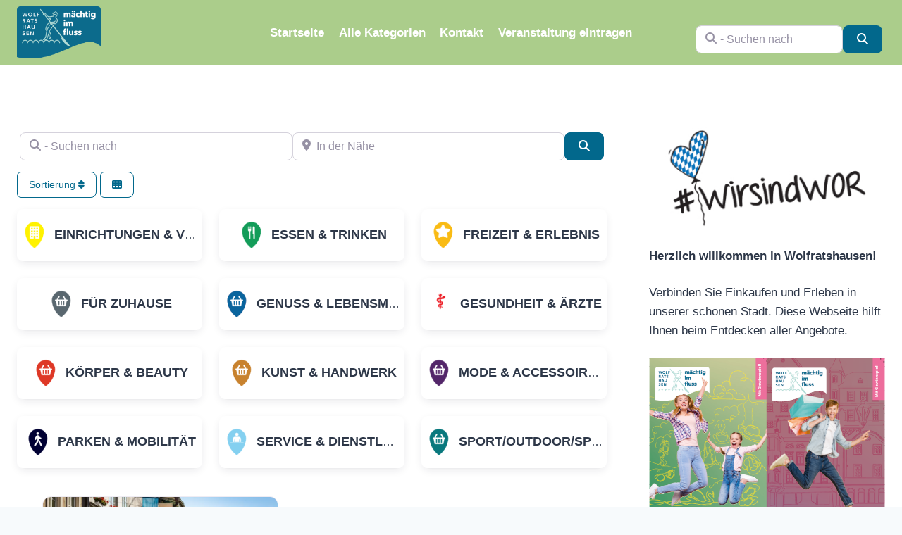

--- FILE ---
content_type: text/html; charset=UTF-8
request_url: https://www.mein-wolfratshausen.de/orte/tags/geschaeftsleitung/
body_size: 559722
content:
<!doctype html>
<html lang="de" class="no-js" itemtype="https://schema.org/Blog" itemscope>
<head>
	<meta charset="UTF-8">
	<meta name="viewport" content="width=device-width, initial-scale=1, minimum-scale=1">
	<meta name='robots' content='index, follow, max-image-preview:large, max-snippet:-1, max-video-preview:-1' />

	<!-- This site is optimized with the Yoast SEO plugin v26.8 - https://yoast.com/product/yoast-seo-wordpress/ -->
	<title>Geschäftsleitung in Wolfratshausen, Bayern, Deutschland - mein-wolfratshausen.de</title>
	<meta name="description" content="Verwandte Beiträge zum Schlagwort: Geschäftsleitung in Wolfratshausen, Bayern, Deutschland" />
	<link rel="canonical" href="https://www.mein-wolfratshausen.de/orte/tags/geschaeftsleitung/" />
	<meta property="og:locale" content="de_DE" />
	<meta property="og:type" content="article" />
	<meta property="og:title" content="Geschäftsleitung in Wolfratshausen, Bayern, Deutschland - mein-wolfratshausen.de" />
	<meta property="og:description" content="Verwandte Beiträge zum Schlagwort: Geschäftsleitung in Wolfratshausen, Bayern, Deutschland" />
	<meta property="og:url" content="https://www.mein-wolfratshausen.de/orte/tags/geschaeftsleitung/" />
	<meta property="og:site_name" content="mein-wolfratshausen.de" />
	<meta property="og:image" content="https://www.mein-wolfratshausen.de/wp-content/uploads/2024/01/placeholder-wolfratshausen-scaled.webp" />
	<meta property="og:image:width" content="2560" />
	<meta property="og:image:height" content="1437" />
	<meta property="og:image:type" content="image/webp" />
	<meta name="twitter:card" content="summary_large_image" />
	<meta name="twitter:title" content="Geschäftsleitung in Wolfratshausen, Bayern, Deutschland - mein-wolfratshausen.de" />
	<meta name="twitter:description" content="Verwandte Beiträge zum Schlagwort: Geschäftsleitung in Wolfratshausen, Bayern, Deutschland" />
	<script type="application/ld+json" class="yoast-schema-graph">{"@context":"https://schema.org","@graph":[{"@type":"CollectionPage","@id":"https://www.mein-wolfratshausen.de/orte/tags/geschaeftsleitung/","url":"https://www.mein-wolfratshausen.de/orte/tags/geschaeftsleitung/","name":"Geschäftsleitung in Wolfratshausen - mein-wolfratshausen.de","isPartOf":{"@id":"https://www.mein-wolfratshausen.de/#website"},"breadcrumb":{"@id":"https://www.mein-wolfratshausen.de/orte/tags/geschaeftsleitung/#breadcrumb"},"inLanguage":"de"},{"@type":"BreadcrumbList","@id":"https://www.mein-wolfratshausen.de/orte/tags/geschaeftsleitung/#breadcrumb","itemListElement":[{"@type":"ListItem","position":1,"name":"Startseite","item":"https://www.mein-wolfratshausen.de/"},{"@type":"ListItem","position":2,"name":"Geschäftsleitung"}]},{"@type":"WebSite","@id":"https://www.mein-wolfratshausen.de/#website","url":"https://www.mein-wolfratshausen.de/","name":"mein-wolfratshausen.de","description":"Einkaufen und Angebote in Wolfratshausen","publisher":{"@id":"https://www.mein-wolfratshausen.de/#organization"},"potentialAction":[{"@type":"SearchAction","target":{"@type":"EntryPoint","urlTemplate":"https://www.mein-wolfratshausen.de/?s={search_term_string}"},"query-input":{"@type":"PropertyValueSpecification","valueRequired":true,"valueName":"search_term_string"}}],"inLanguage":"de"},{"@type":"Organization","@id":"https://www.mein-wolfratshausen.de/#organization","name":"mein-wolfratshausen.de","url":"https://www.mein-wolfratshausen.de/","logo":{"@type":"ImageObject","inLanguage":"de","@id":"https://www.mein-wolfratshausen.de/#/schema/logo/image/","url":"https://www.mein-wolfratshausen.de/wp-content/uploads/2024/01/cropped-Logo-Wolfratshausen-trns.png","contentUrl":"https://www.mein-wolfratshausen.de/wp-content/uploads/2024/01/cropped-Logo-Wolfratshausen-trns.png","width":2951,"height":1843,"caption":"mein-wolfratshausen.de"},"image":{"@id":"https://www.mein-wolfratshausen.de/#/schema/logo/image/"}}]}</script>
	<!-- / Yoast SEO plugin. -->


<link rel='dns-prefetch' href='//use.fontawesome.com' />
<link rel="alternate" type="application/rss+xml" title="mein-wolfratshausen.de &raquo; Feed" href="https://www.mein-wolfratshausen.de/feed/" />
<link rel="alternate" type="application/rss+xml" title="mein-wolfratshausen.de &raquo; Kommentar-Feed" href="https://www.mein-wolfratshausen.de/comments/feed/" />
			<script>document.documentElement.classList.remove( 'no-js' );</script>
			<link rel="alternate" type="application/rss+xml" title="mein-wolfratshausen.de &raquo; Ort-Schlagwort-Feed für Geschäftsleitung" href="https://www.mein-wolfratshausen.de/orte/tags/geschaeftsleitung/feed/" />
<style id='wp-img-auto-sizes-contain-inline-css'>
img:is([sizes=auto i],[sizes^="auto," i]){contain-intrinsic-size:3000px 1500px}
/*# sourceURL=wp-img-auto-sizes-contain-inline-css */
</style>
<link rel='stylesheet' id='kadence-blocks-rowlayout-css' href='https://www.mein-wolfratshausen.de/wp-content/plugins/kadence-blocks/dist/style-blocks-rowlayout.css?ver=3.6.1' media='all' />
<link rel='stylesheet' id='kadence-blocks-column-css' href='https://www.mein-wolfratshausen.de/wp-content/plugins/kadence-blocks/dist/style-blocks-column.css?ver=3.6.1' media='all' />
<style id='wp-emoji-styles-inline-css'>

	img.wp-smiley, img.emoji {
		display: inline !important;
		border: none !important;
		box-shadow: none !important;
		height: 1em !important;
		width: 1em !important;
		margin: 0 0.07em !important;
		vertical-align: -0.1em !important;
		background: none !important;
		padding: 0 !important;
	}
/*# sourceURL=wp-emoji-styles-inline-css */
</style>
<link rel='stylesheet' id='wp-block-library-css' href='https://www.mein-wolfratshausen.de/wp-includes/css/dist/block-library/style.min.css?ver=6.9' media='all' />
<style id='wp-block-gallery-inline-css'>
.blocks-gallery-grid:not(.has-nested-images),.wp-block-gallery:not(.has-nested-images){display:flex;flex-wrap:wrap;list-style-type:none;margin:0;padding:0}.blocks-gallery-grid:not(.has-nested-images) .blocks-gallery-image,.blocks-gallery-grid:not(.has-nested-images) .blocks-gallery-item,.wp-block-gallery:not(.has-nested-images) .blocks-gallery-image,.wp-block-gallery:not(.has-nested-images) .blocks-gallery-item{display:flex;flex-direction:column;flex-grow:1;justify-content:center;margin:0 1em 1em 0;position:relative;width:calc(50% - 1em)}.blocks-gallery-grid:not(.has-nested-images) .blocks-gallery-image:nth-of-type(2n),.blocks-gallery-grid:not(.has-nested-images) .blocks-gallery-item:nth-of-type(2n),.wp-block-gallery:not(.has-nested-images) .blocks-gallery-image:nth-of-type(2n),.wp-block-gallery:not(.has-nested-images) .blocks-gallery-item:nth-of-type(2n){margin-right:0}.blocks-gallery-grid:not(.has-nested-images) .blocks-gallery-image figure,.blocks-gallery-grid:not(.has-nested-images) .blocks-gallery-item figure,.wp-block-gallery:not(.has-nested-images) .blocks-gallery-image figure,.wp-block-gallery:not(.has-nested-images) .blocks-gallery-item figure{align-items:flex-end;display:flex;height:100%;justify-content:flex-start;margin:0}.blocks-gallery-grid:not(.has-nested-images) .blocks-gallery-image img,.blocks-gallery-grid:not(.has-nested-images) .blocks-gallery-item img,.wp-block-gallery:not(.has-nested-images) .blocks-gallery-image img,.wp-block-gallery:not(.has-nested-images) .blocks-gallery-item img{display:block;height:auto;max-width:100%;width:auto}.blocks-gallery-grid:not(.has-nested-images) .blocks-gallery-image figcaption,.blocks-gallery-grid:not(.has-nested-images) .blocks-gallery-item figcaption,.wp-block-gallery:not(.has-nested-images) .blocks-gallery-image figcaption,.wp-block-gallery:not(.has-nested-images) .blocks-gallery-item figcaption{background:linear-gradient(0deg,#000000b3,#0000004d 70%,#0000);bottom:0;box-sizing:border-box;color:#fff;font-size:.8em;margin:0;max-height:100%;overflow:auto;padding:3em .77em .7em;position:absolute;text-align:center;width:100%;z-index:2}.blocks-gallery-grid:not(.has-nested-images) .blocks-gallery-image figcaption img,.blocks-gallery-grid:not(.has-nested-images) .blocks-gallery-item figcaption img,.wp-block-gallery:not(.has-nested-images) .blocks-gallery-image figcaption img,.wp-block-gallery:not(.has-nested-images) .blocks-gallery-item figcaption img{display:inline}.blocks-gallery-grid:not(.has-nested-images) figcaption,.wp-block-gallery:not(.has-nested-images) figcaption{flex-grow:1}.blocks-gallery-grid:not(.has-nested-images).is-cropped .blocks-gallery-image a,.blocks-gallery-grid:not(.has-nested-images).is-cropped .blocks-gallery-image img,.blocks-gallery-grid:not(.has-nested-images).is-cropped .blocks-gallery-item a,.blocks-gallery-grid:not(.has-nested-images).is-cropped .blocks-gallery-item img,.wp-block-gallery:not(.has-nested-images).is-cropped .blocks-gallery-image a,.wp-block-gallery:not(.has-nested-images).is-cropped .blocks-gallery-image img,.wp-block-gallery:not(.has-nested-images).is-cropped .blocks-gallery-item a,.wp-block-gallery:not(.has-nested-images).is-cropped .blocks-gallery-item img{flex:1;height:100%;object-fit:cover;width:100%}.blocks-gallery-grid:not(.has-nested-images).columns-1 .blocks-gallery-image,.blocks-gallery-grid:not(.has-nested-images).columns-1 .blocks-gallery-item,.wp-block-gallery:not(.has-nested-images).columns-1 .blocks-gallery-image,.wp-block-gallery:not(.has-nested-images).columns-1 .blocks-gallery-item{margin-right:0;width:100%}@media (min-width:600px){.blocks-gallery-grid:not(.has-nested-images).columns-3 .blocks-gallery-image,.blocks-gallery-grid:not(.has-nested-images).columns-3 .blocks-gallery-item,.wp-block-gallery:not(.has-nested-images).columns-3 .blocks-gallery-image,.wp-block-gallery:not(.has-nested-images).columns-3 .blocks-gallery-item{margin-right:1em;width:calc(33.33333% - .66667em)}.blocks-gallery-grid:not(.has-nested-images).columns-4 .blocks-gallery-image,.blocks-gallery-grid:not(.has-nested-images).columns-4 .blocks-gallery-item,.wp-block-gallery:not(.has-nested-images).columns-4 .blocks-gallery-image,.wp-block-gallery:not(.has-nested-images).columns-4 .blocks-gallery-item{margin-right:1em;width:calc(25% - .75em)}.blocks-gallery-grid:not(.has-nested-images).columns-5 .blocks-gallery-image,.blocks-gallery-grid:not(.has-nested-images).columns-5 .blocks-gallery-item,.wp-block-gallery:not(.has-nested-images).columns-5 .blocks-gallery-image,.wp-block-gallery:not(.has-nested-images).columns-5 .blocks-gallery-item{margin-right:1em;width:calc(20% - .8em)}.blocks-gallery-grid:not(.has-nested-images).columns-6 .blocks-gallery-image,.blocks-gallery-grid:not(.has-nested-images).columns-6 .blocks-gallery-item,.wp-block-gallery:not(.has-nested-images).columns-6 .blocks-gallery-image,.wp-block-gallery:not(.has-nested-images).columns-6 .blocks-gallery-item{margin-right:1em;width:calc(16.66667% - .83333em)}.blocks-gallery-grid:not(.has-nested-images).columns-7 .blocks-gallery-image,.blocks-gallery-grid:not(.has-nested-images).columns-7 .blocks-gallery-item,.wp-block-gallery:not(.has-nested-images).columns-7 .blocks-gallery-image,.wp-block-gallery:not(.has-nested-images).columns-7 .blocks-gallery-item{margin-right:1em;width:calc(14.28571% - .85714em)}.blocks-gallery-grid:not(.has-nested-images).columns-8 .blocks-gallery-image,.blocks-gallery-grid:not(.has-nested-images).columns-8 .blocks-gallery-item,.wp-block-gallery:not(.has-nested-images).columns-8 .blocks-gallery-image,.wp-block-gallery:not(.has-nested-images).columns-8 .blocks-gallery-item{margin-right:1em;width:calc(12.5% - .875em)}.blocks-gallery-grid:not(.has-nested-images).columns-1 .blocks-gallery-image:nth-of-type(1n),.blocks-gallery-grid:not(.has-nested-images).columns-1 .blocks-gallery-item:nth-of-type(1n),.blocks-gallery-grid:not(.has-nested-images).columns-2 .blocks-gallery-image:nth-of-type(2n),.blocks-gallery-grid:not(.has-nested-images).columns-2 .blocks-gallery-item:nth-of-type(2n),.blocks-gallery-grid:not(.has-nested-images).columns-3 .blocks-gallery-image:nth-of-type(3n),.blocks-gallery-grid:not(.has-nested-images).columns-3 .blocks-gallery-item:nth-of-type(3n),.blocks-gallery-grid:not(.has-nested-images).columns-4 .blocks-gallery-image:nth-of-type(4n),.blocks-gallery-grid:not(.has-nested-images).columns-4 .blocks-gallery-item:nth-of-type(4n),.blocks-gallery-grid:not(.has-nested-images).columns-5 .blocks-gallery-image:nth-of-type(5n),.blocks-gallery-grid:not(.has-nested-images).columns-5 .blocks-gallery-item:nth-of-type(5n),.blocks-gallery-grid:not(.has-nested-images).columns-6 .blocks-gallery-image:nth-of-type(6n),.blocks-gallery-grid:not(.has-nested-images).columns-6 .blocks-gallery-item:nth-of-type(6n),.blocks-gallery-grid:not(.has-nested-images).columns-7 .blocks-gallery-image:nth-of-type(7n),.blocks-gallery-grid:not(.has-nested-images).columns-7 .blocks-gallery-item:nth-of-type(7n),.blocks-gallery-grid:not(.has-nested-images).columns-8 .blocks-gallery-image:nth-of-type(8n),.blocks-gallery-grid:not(.has-nested-images).columns-8 .blocks-gallery-item:nth-of-type(8n),.wp-block-gallery:not(.has-nested-images).columns-1 .blocks-gallery-image:nth-of-type(1n),.wp-block-gallery:not(.has-nested-images).columns-1 .blocks-gallery-item:nth-of-type(1n),.wp-block-gallery:not(.has-nested-images).columns-2 .blocks-gallery-image:nth-of-type(2n),.wp-block-gallery:not(.has-nested-images).columns-2 .blocks-gallery-item:nth-of-type(2n),.wp-block-gallery:not(.has-nested-images).columns-3 .blocks-gallery-image:nth-of-type(3n),.wp-block-gallery:not(.has-nested-images).columns-3 .blocks-gallery-item:nth-of-type(3n),.wp-block-gallery:not(.has-nested-images).columns-4 .blocks-gallery-image:nth-of-type(4n),.wp-block-gallery:not(.has-nested-images).columns-4 .blocks-gallery-item:nth-of-type(4n),.wp-block-gallery:not(.has-nested-images).columns-5 .blocks-gallery-image:nth-of-type(5n),.wp-block-gallery:not(.has-nested-images).columns-5 .blocks-gallery-item:nth-of-type(5n),.wp-block-gallery:not(.has-nested-images).columns-6 .blocks-gallery-image:nth-of-type(6n),.wp-block-gallery:not(.has-nested-images).columns-6 .blocks-gallery-item:nth-of-type(6n),.wp-block-gallery:not(.has-nested-images).columns-7 .blocks-gallery-image:nth-of-type(7n),.wp-block-gallery:not(.has-nested-images).columns-7 .blocks-gallery-item:nth-of-type(7n),.wp-block-gallery:not(.has-nested-images).columns-8 .blocks-gallery-image:nth-of-type(8n),.wp-block-gallery:not(.has-nested-images).columns-8 .blocks-gallery-item:nth-of-type(8n){margin-right:0}}.blocks-gallery-grid:not(.has-nested-images) .blocks-gallery-image:last-child,.blocks-gallery-grid:not(.has-nested-images) .blocks-gallery-item:last-child,.wp-block-gallery:not(.has-nested-images) .blocks-gallery-image:last-child,.wp-block-gallery:not(.has-nested-images) .blocks-gallery-item:last-child{margin-right:0}.blocks-gallery-grid:not(.has-nested-images).alignleft,.blocks-gallery-grid:not(.has-nested-images).alignright,.wp-block-gallery:not(.has-nested-images).alignleft,.wp-block-gallery:not(.has-nested-images).alignright{max-width:420px;width:100%}.blocks-gallery-grid:not(.has-nested-images).aligncenter .blocks-gallery-item figure,.wp-block-gallery:not(.has-nested-images).aligncenter .blocks-gallery-item figure{justify-content:center}.wp-block-gallery:not(.is-cropped) .blocks-gallery-item{align-self:flex-start}figure.wp-block-gallery.has-nested-images{align-items:normal}.wp-block-gallery.has-nested-images figure.wp-block-image:not(#individual-image){margin:0;width:calc(50% - var(--wp--style--unstable-gallery-gap, 16px)/2)}.wp-block-gallery.has-nested-images figure.wp-block-image{box-sizing:border-box;display:flex;flex-direction:column;flex-grow:1;justify-content:center;max-width:100%;position:relative}.wp-block-gallery.has-nested-images figure.wp-block-image>a,.wp-block-gallery.has-nested-images figure.wp-block-image>div{flex-direction:column;flex-grow:1;margin:0}.wp-block-gallery.has-nested-images figure.wp-block-image img{display:block;height:auto;max-width:100%!important;width:auto}.wp-block-gallery.has-nested-images figure.wp-block-image figcaption,.wp-block-gallery.has-nested-images figure.wp-block-image:has(figcaption):before{bottom:0;left:0;max-height:100%;position:absolute;right:0}.wp-block-gallery.has-nested-images figure.wp-block-image:has(figcaption):before{backdrop-filter:blur(3px);content:"";height:100%;-webkit-mask-image:linear-gradient(0deg,#000 20%,#0000);mask-image:linear-gradient(0deg,#000 20%,#0000);max-height:40%;pointer-events:none}.wp-block-gallery.has-nested-images figure.wp-block-image figcaption{box-sizing:border-box;color:#fff;font-size:13px;margin:0;overflow:auto;padding:1em;text-align:center;text-shadow:0 0 1.5px #000}.wp-block-gallery.has-nested-images figure.wp-block-image figcaption::-webkit-scrollbar{height:12px;width:12px}.wp-block-gallery.has-nested-images figure.wp-block-image figcaption::-webkit-scrollbar-track{background-color:initial}.wp-block-gallery.has-nested-images figure.wp-block-image figcaption::-webkit-scrollbar-thumb{background-clip:padding-box;background-color:initial;border:3px solid #0000;border-radius:8px}.wp-block-gallery.has-nested-images figure.wp-block-image figcaption:focus-within::-webkit-scrollbar-thumb,.wp-block-gallery.has-nested-images figure.wp-block-image figcaption:focus::-webkit-scrollbar-thumb,.wp-block-gallery.has-nested-images figure.wp-block-image figcaption:hover::-webkit-scrollbar-thumb{background-color:#fffc}.wp-block-gallery.has-nested-images figure.wp-block-image figcaption{scrollbar-color:#0000 #0000;scrollbar-gutter:stable both-edges;scrollbar-width:thin}.wp-block-gallery.has-nested-images figure.wp-block-image figcaption:focus,.wp-block-gallery.has-nested-images figure.wp-block-image figcaption:focus-within,.wp-block-gallery.has-nested-images figure.wp-block-image figcaption:hover{scrollbar-color:#fffc #0000}.wp-block-gallery.has-nested-images figure.wp-block-image figcaption{will-change:transform}@media (hover:none){.wp-block-gallery.has-nested-images figure.wp-block-image figcaption{scrollbar-color:#fffc #0000}}.wp-block-gallery.has-nested-images figure.wp-block-image figcaption{background:linear-gradient(0deg,#0006,#0000)}.wp-block-gallery.has-nested-images figure.wp-block-image figcaption img{display:inline}.wp-block-gallery.has-nested-images figure.wp-block-image figcaption a{color:inherit}.wp-block-gallery.has-nested-images figure.wp-block-image.has-custom-border img{box-sizing:border-box}.wp-block-gallery.has-nested-images figure.wp-block-image.has-custom-border>a,.wp-block-gallery.has-nested-images figure.wp-block-image.has-custom-border>div,.wp-block-gallery.has-nested-images figure.wp-block-image.is-style-rounded>a,.wp-block-gallery.has-nested-images figure.wp-block-image.is-style-rounded>div{flex:1 1 auto}.wp-block-gallery.has-nested-images figure.wp-block-image.has-custom-border figcaption,.wp-block-gallery.has-nested-images figure.wp-block-image.is-style-rounded figcaption{background:none;color:inherit;flex:initial;margin:0;padding:10px 10px 9px;position:relative;text-shadow:none}.wp-block-gallery.has-nested-images figure.wp-block-image.has-custom-border:before,.wp-block-gallery.has-nested-images figure.wp-block-image.is-style-rounded:before{content:none}.wp-block-gallery.has-nested-images figcaption{flex-basis:100%;flex-grow:1;text-align:center}.wp-block-gallery.has-nested-images:not(.is-cropped) figure.wp-block-image:not(#individual-image){margin-bottom:auto;margin-top:0}.wp-block-gallery.has-nested-images.is-cropped figure.wp-block-image:not(#individual-image){align-self:inherit}.wp-block-gallery.has-nested-images.is-cropped figure.wp-block-image:not(#individual-image)>a,.wp-block-gallery.has-nested-images.is-cropped figure.wp-block-image:not(#individual-image)>div:not(.components-drop-zone){display:flex}.wp-block-gallery.has-nested-images.is-cropped figure.wp-block-image:not(#individual-image) a,.wp-block-gallery.has-nested-images.is-cropped figure.wp-block-image:not(#individual-image) img{flex:1 0 0%;height:100%;object-fit:cover;width:100%}.wp-block-gallery.has-nested-images.columns-1 figure.wp-block-image:not(#individual-image){width:100%}@media (min-width:600px){.wp-block-gallery.has-nested-images.columns-3 figure.wp-block-image:not(#individual-image){width:calc(33.33333% - var(--wp--style--unstable-gallery-gap, 16px)*.66667)}.wp-block-gallery.has-nested-images.columns-4 figure.wp-block-image:not(#individual-image){width:calc(25% - var(--wp--style--unstable-gallery-gap, 16px)*.75)}.wp-block-gallery.has-nested-images.columns-5 figure.wp-block-image:not(#individual-image){width:calc(20% - var(--wp--style--unstable-gallery-gap, 16px)*.8)}.wp-block-gallery.has-nested-images.columns-6 figure.wp-block-image:not(#individual-image){width:calc(16.66667% - var(--wp--style--unstable-gallery-gap, 16px)*.83333)}.wp-block-gallery.has-nested-images.columns-7 figure.wp-block-image:not(#individual-image){width:calc(14.28571% - var(--wp--style--unstable-gallery-gap, 16px)*.85714)}.wp-block-gallery.has-nested-images.columns-8 figure.wp-block-image:not(#individual-image){width:calc(12.5% - var(--wp--style--unstable-gallery-gap, 16px)*.875)}.wp-block-gallery.has-nested-images.columns-default figure.wp-block-image:not(#individual-image){width:calc(33.33% - var(--wp--style--unstable-gallery-gap, 16px)*.66667)}.wp-block-gallery.has-nested-images.columns-default figure.wp-block-image:not(#individual-image):first-child:nth-last-child(2),.wp-block-gallery.has-nested-images.columns-default figure.wp-block-image:not(#individual-image):first-child:nth-last-child(2)~figure.wp-block-image:not(#individual-image){width:calc(50% - var(--wp--style--unstable-gallery-gap, 16px)*.5)}.wp-block-gallery.has-nested-images.columns-default figure.wp-block-image:not(#individual-image):first-child:last-child{width:100%}}.wp-block-gallery.has-nested-images.alignleft,.wp-block-gallery.has-nested-images.alignright{max-width:420px;width:100%}.wp-block-gallery.has-nested-images.aligncenter{justify-content:center}
/*# sourceURL=https://www.mein-wolfratshausen.de/wp-includes/blocks/gallery/style.min.css */
</style>
<style id='wp-block-image-inline-css'>
.wp-block-image>a,.wp-block-image>figure>a{display:inline-block}.wp-block-image img{box-sizing:border-box;height:auto;max-width:100%;vertical-align:bottom}@media not (prefers-reduced-motion){.wp-block-image img.hide{visibility:hidden}.wp-block-image img.show{animation:show-content-image .4s}}.wp-block-image[style*=border-radius] img,.wp-block-image[style*=border-radius]>a{border-radius:inherit}.wp-block-image.has-custom-border img{box-sizing:border-box}.wp-block-image.aligncenter{text-align:center}.wp-block-image.alignfull>a,.wp-block-image.alignwide>a{width:100%}.wp-block-image.alignfull img,.wp-block-image.alignwide img{height:auto;width:100%}.wp-block-image .aligncenter,.wp-block-image .alignleft,.wp-block-image .alignright,.wp-block-image.aligncenter,.wp-block-image.alignleft,.wp-block-image.alignright{display:table}.wp-block-image .aligncenter>figcaption,.wp-block-image .alignleft>figcaption,.wp-block-image .alignright>figcaption,.wp-block-image.aligncenter>figcaption,.wp-block-image.alignleft>figcaption,.wp-block-image.alignright>figcaption{caption-side:bottom;display:table-caption}.wp-block-image .alignleft{float:left;margin:.5em 1em .5em 0}.wp-block-image .alignright{float:right;margin:.5em 0 .5em 1em}.wp-block-image .aligncenter{margin-left:auto;margin-right:auto}.wp-block-image :where(figcaption){margin-bottom:1em;margin-top:.5em}.wp-block-image.is-style-circle-mask img{border-radius:9999px}@supports ((-webkit-mask-image:none) or (mask-image:none)) or (-webkit-mask-image:none){.wp-block-image.is-style-circle-mask img{border-radius:0;-webkit-mask-image:url('data:image/svg+xml;utf8,<svg viewBox="0 0 100 100" xmlns="http://www.w3.org/2000/svg"><circle cx="50" cy="50" r="50"/></svg>');mask-image:url('data:image/svg+xml;utf8,<svg viewBox="0 0 100 100" xmlns="http://www.w3.org/2000/svg"><circle cx="50" cy="50" r="50"/></svg>');mask-mode:alpha;-webkit-mask-position:center;mask-position:center;-webkit-mask-repeat:no-repeat;mask-repeat:no-repeat;-webkit-mask-size:contain;mask-size:contain}}:root :where(.wp-block-image.is-style-rounded img,.wp-block-image .is-style-rounded img){border-radius:9999px}.wp-block-image figure{margin:0}.wp-lightbox-container{display:flex;flex-direction:column;position:relative}.wp-lightbox-container img{cursor:zoom-in}.wp-lightbox-container img:hover+button{opacity:1}.wp-lightbox-container button{align-items:center;backdrop-filter:blur(16px) saturate(180%);background-color:#5a5a5a40;border:none;border-radius:4px;cursor:zoom-in;display:flex;height:20px;justify-content:center;opacity:0;padding:0;position:absolute;right:16px;text-align:center;top:16px;width:20px;z-index:100}@media not (prefers-reduced-motion){.wp-lightbox-container button{transition:opacity .2s ease}}.wp-lightbox-container button:focus-visible{outline:3px auto #5a5a5a40;outline:3px auto -webkit-focus-ring-color;outline-offset:3px}.wp-lightbox-container button:hover{cursor:pointer;opacity:1}.wp-lightbox-container button:focus{opacity:1}.wp-lightbox-container button:focus,.wp-lightbox-container button:hover,.wp-lightbox-container button:not(:hover):not(:active):not(.has-background){background-color:#5a5a5a40;border:none}.wp-lightbox-overlay{box-sizing:border-box;cursor:zoom-out;height:100vh;left:0;overflow:hidden;position:fixed;top:0;visibility:hidden;width:100%;z-index:100000}.wp-lightbox-overlay .close-button{align-items:center;cursor:pointer;display:flex;justify-content:center;min-height:40px;min-width:40px;padding:0;position:absolute;right:calc(env(safe-area-inset-right) + 16px);top:calc(env(safe-area-inset-top) + 16px);z-index:5000000}.wp-lightbox-overlay .close-button:focus,.wp-lightbox-overlay .close-button:hover,.wp-lightbox-overlay .close-button:not(:hover):not(:active):not(.has-background){background:none;border:none}.wp-lightbox-overlay .lightbox-image-container{height:var(--wp--lightbox-container-height);left:50%;overflow:hidden;position:absolute;top:50%;transform:translate(-50%,-50%);transform-origin:top left;width:var(--wp--lightbox-container-width);z-index:9999999999}.wp-lightbox-overlay .wp-block-image{align-items:center;box-sizing:border-box;display:flex;height:100%;justify-content:center;margin:0;position:relative;transform-origin:0 0;width:100%;z-index:3000000}.wp-lightbox-overlay .wp-block-image img{height:var(--wp--lightbox-image-height);min-height:var(--wp--lightbox-image-height);min-width:var(--wp--lightbox-image-width);width:var(--wp--lightbox-image-width)}.wp-lightbox-overlay .wp-block-image figcaption{display:none}.wp-lightbox-overlay button{background:none;border:none}.wp-lightbox-overlay .scrim{background-color:#fff;height:100%;opacity:.9;position:absolute;width:100%;z-index:2000000}.wp-lightbox-overlay.active{visibility:visible}@media not (prefers-reduced-motion){.wp-lightbox-overlay.active{animation:turn-on-visibility .25s both}.wp-lightbox-overlay.active img{animation:turn-on-visibility .35s both}.wp-lightbox-overlay.show-closing-animation:not(.active){animation:turn-off-visibility .35s both}.wp-lightbox-overlay.show-closing-animation:not(.active) img{animation:turn-off-visibility .25s both}.wp-lightbox-overlay.zoom.active{animation:none;opacity:1;visibility:visible}.wp-lightbox-overlay.zoom.active .lightbox-image-container{animation:lightbox-zoom-in .4s}.wp-lightbox-overlay.zoom.active .lightbox-image-container img{animation:none}.wp-lightbox-overlay.zoom.active .scrim{animation:turn-on-visibility .4s forwards}.wp-lightbox-overlay.zoom.show-closing-animation:not(.active){animation:none}.wp-lightbox-overlay.zoom.show-closing-animation:not(.active) .lightbox-image-container{animation:lightbox-zoom-out .4s}.wp-lightbox-overlay.zoom.show-closing-animation:not(.active) .lightbox-image-container img{animation:none}.wp-lightbox-overlay.zoom.show-closing-animation:not(.active) .scrim{animation:turn-off-visibility .4s forwards}}@keyframes show-content-image{0%{visibility:hidden}99%{visibility:hidden}to{visibility:visible}}@keyframes turn-on-visibility{0%{opacity:0}to{opacity:1}}@keyframes turn-off-visibility{0%{opacity:1;visibility:visible}99%{opacity:0;visibility:visible}to{opacity:0;visibility:hidden}}@keyframes lightbox-zoom-in{0%{transform:translate(calc((-100vw + var(--wp--lightbox-scrollbar-width))/2 + var(--wp--lightbox-initial-left-position)),calc(-50vh + var(--wp--lightbox-initial-top-position))) scale(var(--wp--lightbox-scale))}to{transform:translate(-50%,-50%) scale(1)}}@keyframes lightbox-zoom-out{0%{transform:translate(-50%,-50%) scale(1);visibility:visible}99%{visibility:visible}to{transform:translate(calc((-100vw + var(--wp--lightbox-scrollbar-width))/2 + var(--wp--lightbox-initial-left-position)),calc(-50vh + var(--wp--lightbox-initial-top-position))) scale(var(--wp--lightbox-scale));visibility:hidden}}
/*# sourceURL=https://www.mein-wolfratshausen.de/wp-includes/blocks/image/style.min.css */
</style>
<style id='wp-block-paragraph-inline-css'>
.is-small-text{font-size:.875em}.is-regular-text{font-size:1em}.is-large-text{font-size:2.25em}.is-larger-text{font-size:3em}.has-drop-cap:not(:focus):first-letter{float:left;font-size:8.4em;font-style:normal;font-weight:100;line-height:.68;margin:.05em .1em 0 0;text-transform:uppercase}body.rtl .has-drop-cap:not(:focus):first-letter{float:none;margin-left:.1em}p.has-drop-cap.has-background{overflow:hidden}:root :where(p.has-background){padding:1.25em 2.375em}:where(p.has-text-color:not(.has-link-color)) a{color:inherit}p.has-text-align-left[style*="writing-mode:vertical-lr"],p.has-text-align-right[style*="writing-mode:vertical-rl"]{rotate:180deg}
/*# sourceURL=https://www.mein-wolfratshausen.de/wp-includes/blocks/paragraph/style.min.css */
</style>
<style id='wp-block-table-inline-css'>
.wp-block-table{overflow-x:auto}.wp-block-table table{border-collapse:collapse;width:100%}.wp-block-table thead{border-bottom:3px solid}.wp-block-table tfoot{border-top:3px solid}.wp-block-table td,.wp-block-table th{border:1px solid;padding:.5em}.wp-block-table .has-fixed-layout{table-layout:fixed;width:100%}.wp-block-table .has-fixed-layout td,.wp-block-table .has-fixed-layout th{word-break:break-word}.wp-block-table.aligncenter,.wp-block-table.alignleft,.wp-block-table.alignright{display:table;width:auto}.wp-block-table.aligncenter td,.wp-block-table.aligncenter th,.wp-block-table.alignleft td,.wp-block-table.alignleft th,.wp-block-table.alignright td,.wp-block-table.alignright th{word-break:break-word}.wp-block-table .has-subtle-light-gray-background-color{background-color:#f3f4f5}.wp-block-table .has-subtle-pale-green-background-color{background-color:#e9fbe5}.wp-block-table .has-subtle-pale-blue-background-color{background-color:#e7f5fe}.wp-block-table .has-subtle-pale-pink-background-color{background-color:#fcf0ef}.wp-block-table.is-style-stripes{background-color:initial;border-collapse:inherit;border-spacing:0}.wp-block-table.is-style-stripes tbody tr:nth-child(odd){background-color:#f0f0f0}.wp-block-table.is-style-stripes.has-subtle-light-gray-background-color tbody tr:nth-child(odd){background-color:#f3f4f5}.wp-block-table.is-style-stripes.has-subtle-pale-green-background-color tbody tr:nth-child(odd){background-color:#e9fbe5}.wp-block-table.is-style-stripes.has-subtle-pale-blue-background-color tbody tr:nth-child(odd){background-color:#e7f5fe}.wp-block-table.is-style-stripes.has-subtle-pale-pink-background-color tbody tr:nth-child(odd){background-color:#fcf0ef}.wp-block-table.is-style-stripes td,.wp-block-table.is-style-stripes th{border-color:#0000}.wp-block-table.is-style-stripes{border-bottom:1px solid #f0f0f0}.wp-block-table .has-border-color td,.wp-block-table .has-border-color th,.wp-block-table .has-border-color tr,.wp-block-table .has-border-color>*{border-color:inherit}.wp-block-table table[style*=border-top-color] tr:first-child,.wp-block-table table[style*=border-top-color] tr:first-child td,.wp-block-table table[style*=border-top-color] tr:first-child th,.wp-block-table table[style*=border-top-color]>*,.wp-block-table table[style*=border-top-color]>* td,.wp-block-table table[style*=border-top-color]>* th{border-top-color:inherit}.wp-block-table table[style*=border-top-color] tr:not(:first-child){border-top-color:initial}.wp-block-table table[style*=border-right-color] td:last-child,.wp-block-table table[style*=border-right-color] th,.wp-block-table table[style*=border-right-color] tr,.wp-block-table table[style*=border-right-color]>*{border-right-color:inherit}.wp-block-table table[style*=border-bottom-color] tr:last-child,.wp-block-table table[style*=border-bottom-color] tr:last-child td,.wp-block-table table[style*=border-bottom-color] tr:last-child th,.wp-block-table table[style*=border-bottom-color]>*,.wp-block-table table[style*=border-bottom-color]>* td,.wp-block-table table[style*=border-bottom-color]>* th{border-bottom-color:inherit}.wp-block-table table[style*=border-bottom-color] tr:not(:last-child){border-bottom-color:initial}.wp-block-table table[style*=border-left-color] td:first-child,.wp-block-table table[style*=border-left-color] th,.wp-block-table table[style*=border-left-color] tr,.wp-block-table table[style*=border-left-color]>*{border-left-color:inherit}.wp-block-table table[style*=border-style] td,.wp-block-table table[style*=border-style] th,.wp-block-table table[style*=border-style] tr,.wp-block-table table[style*=border-style]>*{border-style:inherit}.wp-block-table table[style*=border-width] td,.wp-block-table table[style*=border-width] th,.wp-block-table table[style*=border-width] tr,.wp-block-table table[style*=border-width]>*{border-style:inherit;border-width:inherit}
/*# sourceURL=https://www.mein-wolfratshausen.de/wp-includes/blocks/table/style.min.css */
</style>
<style id='global-styles-inline-css'>
:root{--wp--preset--aspect-ratio--square: 1;--wp--preset--aspect-ratio--4-3: 4/3;--wp--preset--aspect-ratio--3-4: 3/4;--wp--preset--aspect-ratio--3-2: 3/2;--wp--preset--aspect-ratio--2-3: 2/3;--wp--preset--aspect-ratio--16-9: 16/9;--wp--preset--aspect-ratio--9-16: 9/16;--wp--preset--color--black: #000000;--wp--preset--color--cyan-bluish-gray: #abb8c3;--wp--preset--color--white: #ffffff;--wp--preset--color--pale-pink: #f78da7;--wp--preset--color--vivid-red: #cf2e2e;--wp--preset--color--luminous-vivid-orange: #ff6900;--wp--preset--color--luminous-vivid-amber: #fcb900;--wp--preset--color--light-green-cyan: #7bdcb5;--wp--preset--color--vivid-green-cyan: #00d084;--wp--preset--color--pale-cyan-blue: #8ed1fc;--wp--preset--color--vivid-cyan-blue: #0693e3;--wp--preset--color--vivid-purple: #9b51e0;--wp--preset--color--theme-palette-1: var(--global-palette1);--wp--preset--color--theme-palette-2: var(--global-palette2);--wp--preset--color--theme-palette-3: var(--global-palette3);--wp--preset--color--theme-palette-4: var(--global-palette4);--wp--preset--color--theme-palette-5: var(--global-palette5);--wp--preset--color--theme-palette-6: var(--global-palette6);--wp--preset--color--theme-palette-7: var(--global-palette7);--wp--preset--color--theme-palette-8: var(--global-palette8);--wp--preset--color--theme-palette-9: var(--global-palette9);--wp--preset--color--theme-palette-10: var(--global-palette10);--wp--preset--color--theme-palette-11: var(--global-palette11);--wp--preset--color--theme-palette-12: var(--global-palette12);--wp--preset--color--theme-palette-13: var(--global-palette13);--wp--preset--color--theme-palette-14: var(--global-palette14);--wp--preset--color--theme-palette-15: var(--global-palette15);--wp--preset--gradient--vivid-cyan-blue-to-vivid-purple: linear-gradient(135deg,rgb(6,147,227) 0%,rgb(155,81,224) 100%);--wp--preset--gradient--light-green-cyan-to-vivid-green-cyan: linear-gradient(135deg,rgb(122,220,180) 0%,rgb(0,208,130) 100%);--wp--preset--gradient--luminous-vivid-amber-to-luminous-vivid-orange: linear-gradient(135deg,rgb(252,185,0) 0%,rgb(255,105,0) 100%);--wp--preset--gradient--luminous-vivid-orange-to-vivid-red: linear-gradient(135deg,rgb(255,105,0) 0%,rgb(207,46,46) 100%);--wp--preset--gradient--very-light-gray-to-cyan-bluish-gray: linear-gradient(135deg,rgb(238,238,238) 0%,rgb(169,184,195) 100%);--wp--preset--gradient--cool-to-warm-spectrum: linear-gradient(135deg,rgb(74,234,220) 0%,rgb(151,120,209) 20%,rgb(207,42,186) 40%,rgb(238,44,130) 60%,rgb(251,105,98) 80%,rgb(254,248,76) 100%);--wp--preset--gradient--blush-light-purple: linear-gradient(135deg,rgb(255,206,236) 0%,rgb(152,150,240) 100%);--wp--preset--gradient--blush-bordeaux: linear-gradient(135deg,rgb(254,205,165) 0%,rgb(254,45,45) 50%,rgb(107,0,62) 100%);--wp--preset--gradient--luminous-dusk: linear-gradient(135deg,rgb(255,203,112) 0%,rgb(199,81,192) 50%,rgb(65,88,208) 100%);--wp--preset--gradient--pale-ocean: linear-gradient(135deg,rgb(255,245,203) 0%,rgb(182,227,212) 50%,rgb(51,167,181) 100%);--wp--preset--gradient--electric-grass: linear-gradient(135deg,rgb(202,248,128) 0%,rgb(113,206,126) 100%);--wp--preset--gradient--midnight: linear-gradient(135deg,rgb(2,3,129) 0%,rgb(40,116,252) 100%);--wp--preset--font-size--small: var(--global-font-size-small);--wp--preset--font-size--medium: var(--global-font-size-medium);--wp--preset--font-size--large: var(--global-font-size-large);--wp--preset--font-size--x-large: 42px;--wp--preset--font-size--larger: var(--global-font-size-larger);--wp--preset--font-size--xxlarge: var(--global-font-size-xxlarge);--wp--preset--spacing--20: 0.44rem;--wp--preset--spacing--30: 0.67rem;--wp--preset--spacing--40: 1rem;--wp--preset--spacing--50: 1.5rem;--wp--preset--spacing--60: 2.25rem;--wp--preset--spacing--70: 3.38rem;--wp--preset--spacing--80: 5.06rem;--wp--preset--shadow--natural: 6px 6px 9px rgba(0, 0, 0, 0.2);--wp--preset--shadow--deep: 12px 12px 50px rgba(0, 0, 0, 0.4);--wp--preset--shadow--sharp: 6px 6px 0px rgba(0, 0, 0, 0.2);--wp--preset--shadow--outlined: 6px 6px 0px -3px rgb(255, 255, 255), 6px 6px rgb(0, 0, 0);--wp--preset--shadow--crisp: 6px 6px 0px rgb(0, 0, 0);}:where(.is-layout-flex){gap: 0.5em;}:where(.is-layout-grid){gap: 0.5em;}body .is-layout-flex{display: flex;}.is-layout-flex{flex-wrap: wrap;align-items: center;}.is-layout-flex > :is(*, div){margin: 0;}body .is-layout-grid{display: grid;}.is-layout-grid > :is(*, div){margin: 0;}:where(.wp-block-columns.is-layout-flex){gap: 2em;}:where(.wp-block-columns.is-layout-grid){gap: 2em;}:where(.wp-block-post-template.is-layout-flex){gap: 1.25em;}:where(.wp-block-post-template.is-layout-grid){gap: 1.25em;}.has-black-color{color: var(--wp--preset--color--black) !important;}.has-cyan-bluish-gray-color{color: var(--wp--preset--color--cyan-bluish-gray) !important;}.has-white-color{color: var(--wp--preset--color--white) !important;}.has-pale-pink-color{color: var(--wp--preset--color--pale-pink) !important;}.has-vivid-red-color{color: var(--wp--preset--color--vivid-red) !important;}.has-luminous-vivid-orange-color{color: var(--wp--preset--color--luminous-vivid-orange) !important;}.has-luminous-vivid-amber-color{color: var(--wp--preset--color--luminous-vivid-amber) !important;}.has-light-green-cyan-color{color: var(--wp--preset--color--light-green-cyan) !important;}.has-vivid-green-cyan-color{color: var(--wp--preset--color--vivid-green-cyan) !important;}.has-pale-cyan-blue-color{color: var(--wp--preset--color--pale-cyan-blue) !important;}.has-vivid-cyan-blue-color{color: var(--wp--preset--color--vivid-cyan-blue) !important;}.has-vivid-purple-color{color: var(--wp--preset--color--vivid-purple) !important;}.has-black-background-color{background-color: var(--wp--preset--color--black) !important;}.has-cyan-bluish-gray-background-color{background-color: var(--wp--preset--color--cyan-bluish-gray) !important;}.has-white-background-color{background-color: var(--wp--preset--color--white) !important;}.has-pale-pink-background-color{background-color: var(--wp--preset--color--pale-pink) !important;}.has-vivid-red-background-color{background-color: var(--wp--preset--color--vivid-red) !important;}.has-luminous-vivid-orange-background-color{background-color: var(--wp--preset--color--luminous-vivid-orange) !important;}.has-luminous-vivid-amber-background-color{background-color: var(--wp--preset--color--luminous-vivid-amber) !important;}.has-light-green-cyan-background-color{background-color: var(--wp--preset--color--light-green-cyan) !important;}.has-vivid-green-cyan-background-color{background-color: var(--wp--preset--color--vivid-green-cyan) !important;}.has-pale-cyan-blue-background-color{background-color: var(--wp--preset--color--pale-cyan-blue) !important;}.has-vivid-cyan-blue-background-color{background-color: var(--wp--preset--color--vivid-cyan-blue) !important;}.has-vivid-purple-background-color{background-color: var(--wp--preset--color--vivid-purple) !important;}.has-black-border-color{border-color: var(--wp--preset--color--black) !important;}.has-cyan-bluish-gray-border-color{border-color: var(--wp--preset--color--cyan-bluish-gray) !important;}.has-white-border-color{border-color: var(--wp--preset--color--white) !important;}.has-pale-pink-border-color{border-color: var(--wp--preset--color--pale-pink) !important;}.has-vivid-red-border-color{border-color: var(--wp--preset--color--vivid-red) !important;}.has-luminous-vivid-orange-border-color{border-color: var(--wp--preset--color--luminous-vivid-orange) !important;}.has-luminous-vivid-amber-border-color{border-color: var(--wp--preset--color--luminous-vivid-amber) !important;}.has-light-green-cyan-border-color{border-color: var(--wp--preset--color--light-green-cyan) !important;}.has-vivid-green-cyan-border-color{border-color: var(--wp--preset--color--vivid-green-cyan) !important;}.has-pale-cyan-blue-border-color{border-color: var(--wp--preset--color--pale-cyan-blue) !important;}.has-vivid-cyan-blue-border-color{border-color: var(--wp--preset--color--vivid-cyan-blue) !important;}.has-vivid-purple-border-color{border-color: var(--wp--preset--color--vivid-purple) !important;}.has-vivid-cyan-blue-to-vivid-purple-gradient-background{background: var(--wp--preset--gradient--vivid-cyan-blue-to-vivid-purple) !important;}.has-light-green-cyan-to-vivid-green-cyan-gradient-background{background: var(--wp--preset--gradient--light-green-cyan-to-vivid-green-cyan) !important;}.has-luminous-vivid-amber-to-luminous-vivid-orange-gradient-background{background: var(--wp--preset--gradient--luminous-vivid-amber-to-luminous-vivid-orange) !important;}.has-luminous-vivid-orange-to-vivid-red-gradient-background{background: var(--wp--preset--gradient--luminous-vivid-orange-to-vivid-red) !important;}.has-very-light-gray-to-cyan-bluish-gray-gradient-background{background: var(--wp--preset--gradient--very-light-gray-to-cyan-bluish-gray) !important;}.has-cool-to-warm-spectrum-gradient-background{background: var(--wp--preset--gradient--cool-to-warm-spectrum) !important;}.has-blush-light-purple-gradient-background{background: var(--wp--preset--gradient--blush-light-purple) !important;}.has-blush-bordeaux-gradient-background{background: var(--wp--preset--gradient--blush-bordeaux) !important;}.has-luminous-dusk-gradient-background{background: var(--wp--preset--gradient--luminous-dusk) !important;}.has-pale-ocean-gradient-background{background: var(--wp--preset--gradient--pale-ocean) !important;}.has-electric-grass-gradient-background{background: var(--wp--preset--gradient--electric-grass) !important;}.has-midnight-gradient-background{background: var(--wp--preset--gradient--midnight) !important;}.has-small-font-size{font-size: var(--wp--preset--font-size--small) !important;}.has-medium-font-size{font-size: var(--wp--preset--font-size--medium) !important;}.has-large-font-size{font-size: var(--wp--preset--font-size--large) !important;}.has-x-large-font-size{font-size: var(--wp--preset--font-size--x-large) !important;}
/*# sourceURL=global-styles-inline-css */
</style>
<style id='core-block-supports-inline-css'>
.wp-block-gallery.wp-block-gallery-1{--wp--style--unstable-gallery-gap:var( --wp--style--gallery-gap-default, var( --gallery-block--gutter-size, var( --wp--style--block-gap, 0.5em ) ) );gap:var( --wp--style--gallery-gap-default, var( --gallery-block--gutter-size, var( --wp--style--block-gap, 0.5em ) ) );}.wp-block-gallery.wp-block-gallery-2{--wp--style--unstable-gallery-gap:var( --wp--style--gallery-gap-default, var( --gallery-block--gutter-size, var( --wp--style--block-gap, 0.5em ) ) );gap:var( --wp--style--gallery-gap-default, var( --gallery-block--gutter-size, var( --wp--style--block-gap, 0.5em ) ) );}
/*# sourceURL=core-block-supports-inline-css */
</style>

<style id='classic-theme-styles-inline-css'>
/*! This file is auto-generated */
.wp-block-button__link{color:#fff;background-color:#32373c;border-radius:9999px;box-shadow:none;text-decoration:none;padding:calc(.667em + 2px) calc(1.333em + 2px);font-size:1.125em}.wp-block-file__button{background:#32373c;color:#fff;text-decoration:none}
/*# sourceURL=/wp-includes/css/classic-themes.min.css */
</style>
<link rel='stylesheet' id='kadence-global-css' href='https://www.mein-wolfratshausen.de/wp-content/themes/kadence/assets/css/global.min.css?ver=1.4.3' media='all' />
<style id='kadence-global-inline-css'>
/* Kadence Base CSS */
:root{--global-palette1:#de757d;--global-palette2:#ed6e9c;--global-palette3:#1A202C;--global-palette4:#2D3748;--global-palette5:#4A5568;--global-palette6:#718096;--global-palette7:#EDF2F7;--global-palette8:#F7FAFC;--global-palette9:#ffffff;--global-palette10:oklch(from var(--global-palette1) calc(l + 0.10 * (1 - l)) calc(c * 1.00) calc(h + 180) / 100%);--global-palette11:#13612e;--global-palette12:#1159af;--global-palette13:#b82105;--global-palette14:#f7630c;--global-palette15:#f5a524;--global-palette9rgb:255, 255, 255;--global-palette-highlight:#de757d;--global-palette-highlight-alt:rgba(222,117,125,0.7);--global-palette-highlight-alt2:var(--global-palette9);--global-palette-btn-bg:var(--global-palette1);--global-palette-btn-bg-hover:var(--global-palette2);--global-palette-btn:var(--global-palette9);--global-palette-btn-hover:var(--global-palette9);--global-palette-btn-sec-bg:var(--global-palette7);--global-palette-btn-sec-bg-hover:var(--global-palette2);--global-palette-btn-sec:var(--global-palette3);--global-palette-btn-sec-hover:var(--global-palette9);--global-body-font-family:-apple-system,BlinkMacSystemFont,"Segoe UI",Roboto,Oxygen-Sans,Ubuntu,Cantarell,"Helvetica Neue",sans-serif, "Apple Color Emoji", "Segoe UI Emoji", "Segoe UI Symbol";--global-heading-font-family:inherit;--global-primary-nav-font-family:inherit;--global-fallback-font:sans-serif;--global-display-fallback-font:sans-serif;--global-content-width:1290px;--global-content-wide-width:calc(1290px + 230px);--global-content-narrow-width:842px;--global-content-edge-padding:1.5rem;--global-content-boxed-padding:2rem;--global-calc-content-width:calc(1290px - var(--global-content-edge-padding) - var(--global-content-edge-padding) );--wp--style--global--content-size:var(--global-calc-content-width);}.wp-site-blocks{--global-vw:calc( 100vw - ( 0.5 * var(--scrollbar-offset)));}body{background:var(--global-palette8);}body, input, select, optgroup, textarea{font-weight:400;font-size:17px;line-height:1.6;font-family:var(--global-body-font-family);color:var(--global-palette4);}.content-bg, body.content-style-unboxed .site{background:var(--global-palette9);}h1,h2,h3,h4,h5,h6{font-family:var(--global-heading-font-family);}h1{font-weight:700;font-size:32px;line-height:1.5;color:var(--global-palette3);}h2{font-weight:700;font-size:28px;line-height:1.5;color:var(--global-palette3);}h3{font-weight:700;font-size:24px;line-height:1.5;color:var(--global-palette3);}h4{font-weight:700;font-size:22px;line-height:1.5;color:var(--global-palette4);}h5{font-weight:700;font-size:20px;line-height:1.5;color:var(--global-palette4);}h6{font-weight:700;font-size:18px;line-height:1.5;color:var(--global-palette5);}.entry-hero .kadence-breadcrumbs{max-width:1290px;}.site-container, .site-header-row-layout-contained, .site-footer-row-layout-contained, .entry-hero-layout-contained, .comments-area, .alignfull > .wp-block-cover__inner-container, .alignwide > .wp-block-cover__inner-container{max-width:var(--global-content-width);}.content-width-narrow .content-container.site-container, .content-width-narrow .hero-container.site-container{max-width:var(--global-content-narrow-width);}@media all and (min-width: 1520px){.wp-site-blocks .content-container  .alignwide{margin-left:-115px;margin-right:-115px;width:unset;max-width:unset;}}@media all and (min-width: 1102px){.content-width-narrow .wp-site-blocks .content-container .alignwide{margin-left:-130px;margin-right:-130px;width:unset;max-width:unset;}}.content-style-boxed .wp-site-blocks .entry-content .alignwide{margin-left:calc( -1 * var( --global-content-boxed-padding ) );margin-right:calc( -1 * var( --global-content-boxed-padding ) );}.content-area{margin-top:5rem;margin-bottom:5rem;}@media all and (max-width: 1024px){.content-area{margin-top:3rem;margin-bottom:3rem;}}@media all and (max-width: 767px){.content-area{margin-top:2rem;margin-bottom:2rem;}}@media all and (max-width: 1024px){:root{--global-content-boxed-padding:2rem;}}@media all and (max-width: 767px){:root{--global-content-boxed-padding:1.5rem;}}.entry-content-wrap{padding:2rem;}@media all and (max-width: 1024px){.entry-content-wrap{padding:2rem;}}@media all and (max-width: 767px){.entry-content-wrap{padding:1.5rem;}}.entry.single-entry{box-shadow:0px 15px 15px -10px rgba(0,0,0,0.05);}.entry.loop-entry{box-shadow:0px 15px 15px -10px rgba(0,0,0,0.05);}.loop-entry .entry-content-wrap{padding:2rem;}@media all and (max-width: 1024px){.loop-entry .entry-content-wrap{padding:2rem;}}@media all and (max-width: 767px){.loop-entry .entry-content-wrap{padding:1.5rem;}}.primary-sidebar.widget-area .widget{margin-bottom:1.5em;color:var(--global-palette4);}.primary-sidebar.widget-area .widget-title{font-weight:700;font-size:20px;line-height:1.5;color:var(--global-palette3);}button, .button, .wp-block-button__link, input[type="button"], input[type="reset"], input[type="submit"], .fl-button, .elementor-button-wrapper .elementor-button, .wc-block-components-checkout-place-order-button, .wc-block-cart__submit{box-shadow:0px 0px 0px -7px rgba(0,0,0,0);}button:hover, button:focus, button:active, .button:hover, .button:focus, .button:active, .wp-block-button__link:hover, .wp-block-button__link:focus, .wp-block-button__link:active, input[type="button"]:hover, input[type="button"]:focus, input[type="button"]:active, input[type="reset"]:hover, input[type="reset"]:focus, input[type="reset"]:active, input[type="submit"]:hover, input[type="submit"]:focus, input[type="submit"]:active, .elementor-button-wrapper .elementor-button:hover, .elementor-button-wrapper .elementor-button:focus, .elementor-button-wrapper .elementor-button:active, .wc-block-cart__submit:hover{box-shadow:0px 15px 25px -7px rgba(0,0,0,0.1);}.kb-button.kb-btn-global-outline.kb-btn-global-inherit{padding-top:calc(px - 2px);padding-right:calc(px - 2px);padding-bottom:calc(px - 2px);padding-left:calc(px - 2px);}@media all and (min-width: 1025px){.transparent-header .entry-hero .entry-hero-container-inner{padding-top:80px;}}@media all and (max-width: 1024px){.mobile-transparent-header .entry-hero .entry-hero-container-inner{padding-top:80px;}}@media all and (max-width: 767px){.mobile-transparent-header .entry-hero .entry-hero-container-inner{padding-top:80px;}}
/* Kadence Header CSS */
@media all and (max-width: 1024px){.mobile-transparent-header #masthead{position:absolute;left:0px;right:0px;z-index:100;}.kadence-scrollbar-fixer.mobile-transparent-header #masthead{right:var(--scrollbar-offset,0);}.mobile-transparent-header #masthead, .mobile-transparent-header .site-top-header-wrap .site-header-row-container-inner, .mobile-transparent-header .site-main-header-wrap .site-header-row-container-inner, .mobile-transparent-header .site-bottom-header-wrap .site-header-row-container-inner{background:transparent;}.site-header-row-tablet-layout-fullwidth, .site-header-row-tablet-layout-standard{padding:0px;}}@media all and (min-width: 1025px){.transparent-header #masthead{position:absolute;left:0px;right:0px;z-index:100;}.transparent-header.kadence-scrollbar-fixer #masthead{right:var(--scrollbar-offset,0);}.transparent-header #masthead, .transparent-header .site-top-header-wrap .site-header-row-container-inner, .transparent-header .site-main-header-wrap .site-header-row-container-inner, .transparent-header .site-bottom-header-wrap .site-header-row-container-inner{background:transparent;}}.site-branding a.brand img{max-width:119px;}.site-branding a.brand img.svg-logo-image{width:119px;}@media all and (max-width: 767px){.site-branding a.brand img{max-width:110px;}.site-branding a.brand img.svg-logo-image{width:110px;}}.site-branding{padding:0px 0px 0px 0px;}#masthead, #masthead .kadence-sticky-header.item-is-fixed:not(.item-at-start):not(.site-header-row-container):not(.site-main-header-wrap), #masthead .kadence-sticky-header.item-is-fixed:not(.item-at-start) > .site-header-row-container-inner{background:#abcd8b;}.site-main-header-wrap .site-header-row-container-inner{background:#abcd8b;}.site-main-header-inner-wrap{min-height:80px;}#masthead .kadence-sticky-header.item-is-fixed:not(.item-at-start):not(.site-header-row-container):not(.item-hidden-above):not(.site-main-header-wrap), #masthead .kadence-sticky-header.item-is-fixed:not(.item-at-start):not(.item-hidden-above) > .site-header-row-container-inner{background:#abcd8b;}.site-main-header-wrap.site-header-row-container.site-header-focus-item.site-header-row-layout-standard.kadence-sticky-header.item-is-fixed.item-is-stuck, .site-header-upper-inner-wrap.kadence-sticky-header.item-is-fixed.item-is-stuck, .site-header-inner-wrap.kadence-sticky-header.item-is-fixed.item-is-stuck, .site-top-header-wrap.site-header-row-container.site-header-focus-item.site-header-row-layout-standard.kadence-sticky-header.item-is-fixed.item-is-stuck, .site-bottom-header-wrap.site-header-row-container.site-header-focus-item.site-header-row-layout-standard.kadence-sticky-header.item-is-fixed.item-is-stuck{box-shadow:0px 0px 0px 0px rgba(0,0,0,0);}.header-navigation[class*="header-navigation-style-underline"] .header-menu-container.primary-menu-container>ul>li>a:after{width:calc( 100% - 1.2em);}.main-navigation .primary-menu-container > ul > li.menu-item > a{padding-left:calc(1.2em / 2);padding-right:calc(1.2em / 2);padding-top:0.6em;padding-bottom:0.6em;color:var(--global-palette9);}.main-navigation .primary-menu-container > ul > li.menu-item .dropdown-nav-special-toggle{right:calc(1.2em / 2);}.main-navigation .primary-menu-container > ul li.menu-item > a{font-style:normal;font-weight:600;}.main-navigation .primary-menu-container > ul > li.menu-item > a:hover{color:#144b7c;}.main-navigation .primary-menu-container > ul > li.menu-item.current-menu-item > a{color:rgba(20,75,124,0.5);}.header-navigation .header-menu-container ul ul.sub-menu, .header-navigation .header-menu-container ul ul.submenu{background:var(--global-palette3);box-shadow:0px 2px 13px 0px rgba(0,0,0,0.1);}.header-navigation .header-menu-container ul ul li.menu-item, .header-menu-container ul.menu > li.kadence-menu-mega-enabled > ul > li.menu-item > a{border-bottom:1px solid rgba(255,255,255,0.1);border-radius:0px 0px 0px 0px;}.header-navigation .header-menu-container ul ul li.menu-item > a{width:200px;padding-top:1em;padding-bottom:1em;color:var(--global-palette8);font-size:12px;}.header-navigation .header-menu-container ul ul li.menu-item > a:hover{color:var(--global-palette9);background:var(--global-palette4);border-radius:0px 0px 0px 0px;}.header-navigation .header-menu-container ul ul li.menu-item.current-menu-item > a{color:var(--global-palette9);background:var(--global-palette4);border-radius:0px 0px 0px 0px;}.mobile-toggle-open-container .menu-toggle-open, .mobile-toggle-open-container .menu-toggle-open:focus{color:var(--global-palette9);padding:0.4em 0.6em 0.4em 0.6em;font-size:14px;}.mobile-toggle-open-container .menu-toggle-open.menu-toggle-style-bordered{border:1px solid currentColor;}.mobile-toggle-open-container .menu-toggle-open .menu-toggle-icon{font-size:20px;}.mobile-toggle-open-container .menu-toggle-open:hover, .mobile-toggle-open-container .menu-toggle-open:focus-visible{color:var(--global-palette-highlight);}.mobile-navigation ul li{font-size:14px;}.mobile-navigation ul li a{padding-top:1em;padding-bottom:1em;}.mobile-navigation ul li > a, .mobile-navigation ul li.menu-item-has-children > .drawer-nav-drop-wrap{color:var(--global-palette8);}.mobile-navigation ul li.current-menu-item > a, .mobile-navigation ul li.current-menu-item.menu-item-has-children > .drawer-nav-drop-wrap{color:var(--global-palette-highlight);}.mobile-navigation ul li.menu-item-has-children .drawer-nav-drop-wrap, .mobile-navigation ul li:not(.menu-item-has-children) a{border-bottom:1px solid rgba(255,255,255,0.1);}.mobile-navigation:not(.drawer-navigation-parent-toggle-true) ul li.menu-item-has-children .drawer-nav-drop-wrap button{border-left:1px solid rgba(255,255,255,0.1);}#mobile-drawer .drawer-header .drawer-toggle{padding:0.6em 0.15em 0.6em 0.15em;font-size:24px;}
/* Kadence Footer CSS */
#colophon{background:#a0c08d;}.site-bottom-footer-wrap .site-footer-row-container-inner{background:#abcd8b;}.site-bottom-footer-inner-wrap{padding-top:30px;padding-bottom:30px;grid-column-gap:30px;}.site-bottom-footer-inner-wrap .widget{margin-bottom:30px;}.site-bottom-footer-inner-wrap .site-footer-section:not(:last-child):after{right:calc(-30px / 2);}#colophon .footer-html{font-style:normal;color:var(--global-palette9);}#colophon .footer-navigation .footer-menu-container > ul > li > a{padding-left:calc(1.2em / 2);padding-right:calc(1.2em / 2);padding-top:calc(0.6em / 2);padding-bottom:calc(0.6em / 2);color:var(--global-palette9);}#colophon .footer-navigation .footer-menu-container > ul li a{font-style:normal;font-weight:700;}#colophon .footer-navigation .footer-menu-container > ul li a:hover{color:var(--global-palette-highlight);}#colophon .footer-navigation .footer-menu-container > ul li.current-menu-item > a{color:var(--global-palette3);}
/* Kadence Pro Header CSS */
.header-navigation-dropdown-direction-left ul ul.submenu, .header-navigation-dropdown-direction-left ul ul.sub-menu{right:0px;left:auto;}.rtl .header-navigation-dropdown-direction-right ul ul.submenu, .rtl .header-navigation-dropdown-direction-right ul ul.sub-menu{left:0px;right:auto;}.header-account-button .nav-drop-title-wrap > .kadence-svg-iconset, .header-account-button > .kadence-svg-iconset{font-size:1.2em;}.site-header-item .header-account-button .nav-drop-title-wrap, .site-header-item .header-account-wrap > .header-account-button{display:flex;align-items:center;}.header-account-style-icon_label .header-account-label{padding-left:5px;}.header-account-style-label_icon .header-account-label{padding-right:5px;}.site-header-item .header-account-wrap .header-account-button{text-decoration:none;box-shadow:none;color:inherit;background:transparent;padding:0.6em 0em 0.6em 0em;}.header-mobile-account-wrap .header-account-button .nav-drop-title-wrap > .kadence-svg-iconset, .header-mobile-account-wrap .header-account-button > .kadence-svg-iconset{font-size:1.2em;}.header-mobile-account-wrap .header-account-button .nav-drop-title-wrap, .header-mobile-account-wrap > .header-account-button{display:flex;align-items:center;}.header-mobile-account-wrap.header-account-style-icon_label .header-account-label{padding-left:5px;}.header-mobile-account-wrap.header-account-style-label_icon .header-account-label{padding-right:5px;}.header-mobile-account-wrap .header-account-button{text-decoration:none;box-shadow:none;color:inherit;background:transparent;padding:0.6em 0em 0.6em 0em;}#login-drawer .drawer-inner .drawer-content{display:flex;justify-content:center;align-items:center;position:absolute;top:0px;bottom:0px;left:0px;right:0px;padding:0px;}#loginform p label{display:block;}#login-drawer #loginform{width:100%;}#login-drawer #loginform input{width:100%;}#login-drawer #loginform input[type="checkbox"]{width:auto;}#login-drawer .drawer-inner .drawer-header{position:relative;z-index:100;}#login-drawer .drawer-content_inner.widget_login_form_inner{padding:2em;width:100%;max-width:350px;border-radius:.25rem;background:var(--global-palette9);color:var(--global-palette4);}#login-drawer .lost_password a{color:var(--global-palette6);}#login-drawer .lost_password, #login-drawer .register-field{text-align:center;}#login-drawer .widget_login_form_inner p{margin-top:1.2em;margin-bottom:0em;}#login-drawer .widget_login_form_inner p:first-child{margin-top:0em;}#login-drawer .widget_login_form_inner label{margin-bottom:0.5em;}#login-drawer hr.register-divider{margin:1.2em 0;border-width:1px;}#login-drawer .register-field{font-size:90%;}@media all and (min-width: 1025px){#login-drawer hr.register-divider.hide-desktop{display:none;}#login-drawer p.register-field.hide-desktop{display:none;}}@media all and (max-width: 1024px){#login-drawer hr.register-divider.hide-mobile{display:none;}#login-drawer p.register-field.hide-mobile{display:none;}}@media all and (max-width: 767px){#login-drawer hr.register-divider.hide-mobile{display:none;}#login-drawer p.register-field.hide-mobile{display:none;}}.tertiary-navigation .tertiary-menu-container > ul > li.menu-item > a{padding-left:calc(1.2em / 2);padding-right:calc(1.2em / 2);padding-top:0.6em;padding-bottom:0.6em;color:var(--global-palette5);}.tertiary-navigation .tertiary-menu-container > ul > li.menu-item > a:hover{color:var(--global-palette-highlight);}.tertiary-navigation .tertiary-menu-container > ul > li.menu-item.current-menu-item > a{color:var(--global-palette3);}.header-navigation[class*="header-navigation-style-underline"] .header-menu-container.tertiary-menu-container>ul>li>a:after{width:calc( 100% - 1.2em);}.quaternary-navigation .quaternary-menu-container > ul > li.menu-item > a{padding-left:calc(1.2em / 2);padding-right:calc(1.2em / 2);padding-top:0.6em;padding-bottom:0.6em;color:var(--global-palette5);}.quaternary-navigation .quaternary-menu-container > ul > li.menu-item > a:hover{color:var(--global-palette-highlight);}.quaternary-navigation .quaternary-menu-container > ul > li.menu-item.current-menu-item > a{color:var(--global-palette3);}.header-navigation[class*="header-navigation-style-underline"] .header-menu-container.quaternary-menu-container>ul>li>a:after{width:calc( 100% - 1.2em);}#main-header .header-divider{border-right:1px solid var(--global-palette6);height:50%;}#main-header .header-divider2{border-right:1px solid var(--global-palette6);height:50%;}#main-header .header-divider3{border-right:1px solid var(--global-palette6);height:50%;}#mobile-header .header-mobile-divider, #mobile-drawer .header-mobile-divider{border-right:1px solid var(--global-palette6);height:50%;}#mobile-drawer .header-mobile-divider{border-top:1px solid var(--global-palette6);width:50%;}#mobile-header .header-mobile-divider2{border-right:1px solid var(--global-palette6);height:50%;}#mobile-drawer .header-mobile-divider2{border-top:1px solid var(--global-palette6);width:50%;}.header-item-search-bar form ::-webkit-input-placeholder{color:currentColor;opacity:0.5;}.header-item-search-bar form ::placeholder{color:currentColor;opacity:0.5;}.header-search-bar form{max-width:100%;width:240px;}.header-mobile-search-bar form{max-width:calc(100vw - var(--global-sm-spacing) - var(--global-sm-spacing));width:240px;}.header-widget-lstyle-normal .header-widget-area-inner a:not(.button){text-decoration:underline;}.element-contact-inner-wrap{display:flex;flex-wrap:wrap;align-items:center;margin-top:-0.6em;margin-left:calc(-0.6em / 2);margin-right:calc(-0.6em / 2);}.element-contact-inner-wrap .header-contact-item{display:inline-flex;flex-wrap:wrap;align-items:center;margin-top:0.6em;margin-left:calc(0.6em / 2);margin-right:calc(0.6em / 2);}.element-contact-inner-wrap .header-contact-item .kadence-svg-iconset{font-size:1em;}.header-contact-item img{display:inline-block;}.header-contact-item .contact-label{margin-left:0.3em;}.rtl .header-contact-item .contact-label{margin-right:0.3em;margin-left:0px;}.header-mobile-contact-wrap .element-contact-inner-wrap{display:flex;flex-wrap:wrap;align-items:center;margin-top:-0.6em;margin-left:calc(-0.6em / 2);margin-right:calc(-0.6em / 2);}.header-mobile-contact-wrap .element-contact-inner-wrap .header-contact-item{display:inline-flex;flex-wrap:wrap;align-items:center;margin-top:0.6em;margin-left:calc(0.6em / 2);margin-right:calc(0.6em / 2);}.header-mobile-contact-wrap .element-contact-inner-wrap .header-contact-item .kadence-svg-iconset{font-size:1em;}#main-header .header-button2{box-shadow:0px 0px 0px -7px rgba(0,0,0,0);}#main-header .header-button2:hover{box-shadow:0px 15px 25px -7px rgba(0,0,0,0.1);}.mobile-header-button2-wrap .mobile-header-button-inner-wrap .mobile-header-button2{border:2px none transparent;box-shadow:0px 0px 0px -7px rgba(0,0,0,0);}.mobile-header-button2-wrap .mobile-header-button-inner-wrap .mobile-header-button2:hover{box-shadow:0px 15px 25px -7px rgba(0,0,0,0.1);}#widget-drawer.popup-drawer-layout-fullwidth .drawer-content .header-widget2, #widget-drawer.popup-drawer-layout-sidepanel .drawer-inner{max-width:400px;}#widget-drawer.popup-drawer-layout-fullwidth .drawer-content .header-widget2{margin:0 auto;}.widget-toggle-open{display:flex;align-items:center;background:transparent;box-shadow:none;}.widget-toggle-open:hover, .widget-toggle-open:focus{border-color:currentColor;background:transparent;box-shadow:none;}.widget-toggle-open .widget-toggle-icon{display:flex;}.widget-toggle-open .widget-toggle-label{padding-right:5px;}.rtl .widget-toggle-open .widget-toggle-label{padding-left:5px;padding-right:0px;}.widget-toggle-open .widget-toggle-label:empty, .rtl .widget-toggle-open .widget-toggle-label:empty{padding-right:0px;padding-left:0px;}.widget-toggle-open-container .widget-toggle-open{color:var(--global-palette5);padding:0.4em 0.6em 0.4em 0.6em;font-size:14px;}.widget-toggle-open-container .widget-toggle-open.widget-toggle-style-bordered{border:1px solid currentColor;}.widget-toggle-open-container .widget-toggle-open .widget-toggle-icon{font-size:20px;}.widget-toggle-open-container .widget-toggle-open:hover, .widget-toggle-open-container .widget-toggle-open:focus{color:var(--global-palette-highlight);}#widget-drawer .header-widget-2style-normal a:not(.button){text-decoration:underline;}#widget-drawer .header-widget-2style-plain a:not(.button){text-decoration:none;}#widget-drawer .header-widget2 .widget-title{color:var(--global-palette9);}#widget-drawer .header-widget2{color:var(--global-palette8);}#widget-drawer .header-widget2 a:not(.button), #widget-drawer .header-widget2 .drawer-sub-toggle{color:var(--global-palette8);}#widget-drawer .header-widget2 a:not(.button):hover, #widget-drawer .header-widget2 .drawer-sub-toggle:hover{color:var(--global-palette9);}#mobile-secondary-site-navigation ul li{font-size:14px;}#mobile-secondary-site-navigation ul li a{padding-top:1em;padding-bottom:1em;}#mobile-secondary-site-navigation ul li > a, #mobile-secondary-site-navigation ul li.menu-item-has-children > .drawer-nav-drop-wrap{color:var(--global-palette8);}#mobile-secondary-site-navigation ul li.current-menu-item > a, #mobile-secondary-site-navigation ul li.current-menu-item.menu-item-has-children > .drawer-nav-drop-wrap{color:var(--global-palette-highlight);}#mobile-secondary-site-navigation ul li.menu-item-has-children .drawer-nav-drop-wrap, #mobile-secondary-site-navigation ul li:not(.menu-item-has-children) a{border-bottom:1px solid rgba(255,255,255,0.1);}#mobile-secondary-site-navigation:not(.drawer-navigation-parent-toggle-true) ul li.menu-item-has-children .drawer-nav-drop-wrap button{border-left:1px solid rgba(255,255,255,0.1);}
/*# sourceURL=kadence-global-inline-css */
</style>
<link rel='stylesheet' id='kadence-header-css' href='https://www.mein-wolfratshausen.de/wp-content/themes/kadence/assets/css/header.min.css?ver=1.4.3' media='all' />
<link rel='stylesheet' id='kadence-content-css' href='https://www.mein-wolfratshausen.de/wp-content/themes/kadence/assets/css/content.min.css?ver=1.4.3' media='all' />
<link rel='stylesheet' id='kadence-sidebar-css' href='https://www.mein-wolfratshausen.de/wp-content/themes/kadence/assets/css/sidebar.min.css?ver=1.4.3' media='all' />
<link rel='stylesheet' id='kadence-footer-css' href='https://www.mein-wolfratshausen.de/wp-content/themes/kadence/assets/css/footer.min.css?ver=1.4.3' media='all' />
<link rel='stylesheet' id='menu-addons-css' href='https://www.mein-wolfratshausen.de/wp-content/plugins/kadence-pro/dist/mega-menu/menu-addon.css?ver=1.1.16' media='all' />
<link rel='stylesheet' id='borlabs-cookie-css' href='https://www.mein-wolfratshausen.de/wp-content/cache/borlabs-cookie/borlabs-cookie_1_de.css?ver=2.2.67-39' media='all' />
<link rel='stylesheet' id='ayecode-ui-css' href='https://www.mein-wolfratshausen.de/wp-content/plugins/geodirectory/vendor/ayecode/wp-ayecode-ui/assets-v5/css/ayecode-ui-compatibility.css?ver=0.2.43' media='all' />
<style id='ayecode-ui-inline-css'>
html body{--bs-link-hover-color:rgba(var(--bs-primary-rgb),.75);--bs-link-color:var(--bs-primary)}.bsui .breadcrumb{--bs-breadcrumb-item-active-color:#02688c}.bsui .navbar{--bs-nav-link-hover-color:#02688c;--bs-navbar-hover-color:#02688c;--bs-navbar-active-color:#02688c}.bsui a{color:var(--bs-primary)}.bsui .text-primary{color:var(--bs-primary)!important}.bsui .dropdown-menu{--bs-dropdown-link-hover-color:var(--bs-primary);--bs-dropdown-link-active-color:var(--bs-primary)}.bsui .pagination{--bs-pagination-hover-color:var(--bs-primary);--bs-pagination-active-bg:var(--bs-primary)}.bsui .link-primary{color:var(--bs-primary-rgb)!important}.bsui .link-primary:hover{color:rgba(var(--bs-primary-rgb),.8)!important}.bsui .btn-primary{--bs-btn-bg:#02688c;--bs-btn-border-color:#02688c;--bs-btn-hover-bg:rgba(var(--bs-primary-rgb),.9);--bs-btn-hover-border-color:rgba(var(--bs-primary-rgb),.9);--bs-btn-focus-shadow-rgb:--bs-primary-rgb;--bs-btn-active-bg:rgba(var(--bs-primary-rgb),.9);--bs-btn-active-border-color:rgba(var(--bs-primary-rgb),.9);--bs-btn-active-shadow:unset;--bs-btn-disabled-bg:rgba(var(--bs-primary-rgb),.5);--bs-btn-disabled-border-color:rgba(var(--bs-primary-rgb),.1)}.bsui .btn-outline-primary{--bs-btn-color:#02688c;--bs-btn-border-color:#02688c;--bs-btn-hover-bg:rgba(var(--bs-primary-rgb),.9);--bs-btn-hover-border-color:rgba(var(--bs-primary-rgb),.9);--bs-btn-focus-shadow-rgb:--bs-primary-rgb;--bs-btn-active-bg:rgba(var(--bs-primary-rgb),.9);--bs-btn-active-border-color:rgba(var(--bs-primary-rgb),.9);--bs-btn-active-shadow:unset;--bs-btn-disabled-bg:rgba(var(--bs-primary-rgb),.5);--bs-btn-disabled-border-color:rgba(var(--bs-primary-rgb),.1)}.bsui .btn-primary:hover{box-shadow:0 .25rem .25rem .125rem rgb(var(--bs-primary-rgb),.1),0 .375rem .75rem -.125rem rgb(var(--bs-primary-rgb),.4)}.bsui .btn-translucent-primary{color:rgb(var(--bs-primary-rgb))}.bsui .btn-translucent-primary:hover,.bsui .btn-translucent-primary:focus,.bsui .btn-translucent-primary.focus{background-color:rgb(var(--bs-primary-rgb))}html body{--bs-primary:#02688c}html body{--bs-primary-rgb:2,104,140}.bsui .btn-primary:hover,.bsui .btn-primary:focus,.bsui .btn-primary.focus{background-color:#026182;border-color:#025e7e}.bsui .btn-outline-primary:not(:disabled):not(.disabled):active:focus,.bsui .btn-outline-primary:not(:disabled):not(.disabled).active:focus,.show>.bsui .btn-outline-primary.dropdown-toggle:focus{box-shadow:0 0 0 .2rem #02688c40}.bsui .btn-primary:not(:disabled):not(.disabled):active,.bsui .btn-primary:not(:disabled):not(.disabled).active,.show>.bsui .btn-primary.dropdown-toggle{background-color:#025e7e;border-color:#025b7b}.bsui .btn-primary:not(:disabled):not(.disabled):active:focus,.bsui .btn-primary:not(:disabled):not(.disabled).active:focus,.show>.bsui .btn-primary.dropdown-toggle:focus{box-shadow:0 0 0 .2rem #02688c40}.bsui .btn-primary:not(:disabled):not(.disabled):active:focus,.bsui .btn-primary:not(:disabled):not(.disabled):focus{box-shadow:0 .25rem .25rem .125rem rgba(var(--bs-primary-rgb),.1),0 .375rem .75rem -.125rem rgba(var(--bs-primary-rgb),.4)}.bsui .alert-primary{--bs-alert-bg:rgba(var(--bs-primary-rgb),.1)!important;--bs-alert-border-color:rgba(var(--bs-primary-rgb),.25)!important;--bs-alert-color:rgba(var(--bs-primary-rgb),1)!important}body.modal-open #wpadminbar{z-index:999}.embed-responsive-16by9 .fluid-width-video-wrapper{padding:0!important;position:initial}
/*# sourceURL=ayecode-ui-inline-css */
</style>
<style id='kadence-blocks-global-variables-inline-css'>
:root {--global-kb-font-size-sm:clamp(0.8rem, 0.73rem + 0.217vw, 0.9rem);--global-kb-font-size-md:clamp(1.1rem, 0.995rem + 0.326vw, 1.25rem);--global-kb-font-size-lg:clamp(1.75rem, 1.576rem + 0.543vw, 2rem);--global-kb-font-size-xl:clamp(2.25rem, 1.728rem + 1.63vw, 3rem);--global-kb-font-size-xxl:clamp(2.5rem, 1.456rem + 3.26vw, 4rem);--global-kb-font-size-xxxl:clamp(2.75rem, 0.489rem + 7.065vw, 6rem);}
/*# sourceURL=kadence-blocks-global-variables-inline-css */
</style>
<style id='kadence_blocks_css-inline-css'>
.kb-row-layout-id2499_8a7f28-58 > .kt-row-column-wrap{max-width:750px;margin-left:auto;margin-right:auto;padding-top:145px;padding-bottom:0px;grid-template-columns:minmax(0, 1fr);}.kb-row-layout-id2499_8a7f28-58{background-color:#abcd8b;}.kb-row-layout-id2499_8a7f28-58 > .kt-row-layout-overlay{opacity:0.00;background-color:rgba(255, 255, 255, 0);}.kb-row-layout-id2499_8a7f28-58 .kt-row-layout-bottom-sep{height:150px;}.kb-row-layout-id2499_8a7f28-58 .kt-row-layout-top-sep{height:100px;}.kb-row-layout-id2499_8a7f28-58 .kt-row-layout-top-sep svg{width:100%;}.kb-row-layout-id2499_8a7f28-58 .kt-row-layout-top-sep svg{fill:var(--global-palette9, #ffffff)!important;}@media all and (max-width: 767px){.kb-row-layout-id2499_8a7f28-58 > .kt-row-column-wrap{grid-template-columns:minmax(0, 1fr);}}.kadence-column2499_63d3d6-69 > .kt-inside-inner-col{column-gap:var(--global-kb-gap-sm, 1rem);}.kadence-column2499_63d3d6-69 > .kt-inside-inner-col{flex-direction:column;}.kadence-column2499_63d3d6-69 > .kt-inside-inner-col > .aligncenter{width:100%;}@media all and (max-width: 1024px){.kadence-column2499_63d3d6-69 > .kt-inside-inner-col{flex-direction:column;justify-content:center;}}@media all and (max-width: 767px){.kadence-column2499_63d3d6-69 > .kt-inside-inner-col{flex-direction:column;justify-content:center;}}
/*# sourceURL=kadence_blocks_css-inline-css */
</style>
<link rel='stylesheet' id='font-awesome-css' href='https://use.fontawesome.com/releases/v6.7.2/css/all.css?wpfas=true' media='all' />
<script src="https://www.mein-wolfratshausen.de/wp-includes/js/jquery/jquery.min.js?ver=3.7.1" id="jquery-core-js"></script>
<script id="jquery-core-js-after">
window.gdSetMap = window.gdSetMap || 'osm';window.gdLoadMap = window.gdLoadMap || 'click';
//# sourceURL=jquery-core-js-after
</script>
<script src="https://www.mein-wolfratshausen.de/wp-includes/js/jquery/jquery-migrate.min.js?ver=3.4.1" id="jquery-migrate-js"></script>
<script id="jquery-js-after">
window.gdSetMap = window.gdSetMap || 'osm';window.gdLoadMap = window.gdLoadMap || 'click';
//# sourceURL=jquery-js-after
</script>
<script src="https://www.mein-wolfratshausen.de/wp-content/plugins/geodirectory/vendor/ayecode/wp-ayecode-ui/assets/js/select2.min.js?ver=4.0.11" id="select2-js"></script>
<script src="https://www.mein-wolfratshausen.de/wp-content/plugins/geodirectory/vendor/ayecode/wp-ayecode-ui/assets-v5/js/bootstrap.bundle.min.js?ver=0.2.43" id="bootstrap-js-bundle-js"></script>
<script id="bootstrap-js-bundle-js-after">
function aui_init_greedy_nav(){jQuery('nav.greedy').each(function(i,obj){if(jQuery(this).hasClass("being-greedy")){return true}jQuery(this).addClass('navbar-expand');jQuery(this).off('shown.bs.tab').on('shown.bs.tab',function(e){if(jQuery(e.target).closest('.dropdown-menu').hasClass('greedy-links')){jQuery(e.target).closest('.greedy').find('.greedy-btn.dropdown').attr('aria-expanded','false');jQuery(e.target).closest('.greedy-links').removeClass('show').addClass('d-none')}});jQuery(document).off('mousemove','.greedy-btn').on('mousemove','.greedy-btn',function(e){jQuery('.dropdown-menu.greedy-links').removeClass('d-none')});var $vlinks='';var $dDownClass='';var ddItemClass='greedy-nav-item';if(jQuery(this).find('.navbar-nav').length){if(jQuery(this).find('.navbar-nav').hasClass("being-greedy")){return true}$vlinks=jQuery(this).find('.navbar-nav').addClass("being-greedy w-100").removeClass('overflow-hidden')}else if(jQuery(this).find('.nav').length){if(jQuery(this).find('.nav').hasClass("being-greedy")){return true}$vlinks=jQuery(this).find('.nav').addClass("being-greedy w-100").removeClass('overflow-hidden');$dDownClass=' mt-0 p-0 zi-5 ';ddItemClass+=' mt-0 me-0'}else{return false}jQuery($vlinks).append('<li class="nav-item list-unstyled ml-auto greedy-btn d-none dropdown"><button data-bs-toggle="collapse" class="nav-link greedy-nav-link" role="button"><i class="fas fa-ellipsis-h"></i> <span class="greedy-count badge bg-dark rounded-pill"></span></button><ul class="greedy-links dropdown-menu dropdown-menu-end '+$dDownClass+'"></ul></li>');var $hlinks=jQuery(this).find('.greedy-links');var $btn=jQuery(this).find('.greedy-btn');var numOfItems=0;var totalSpace=0;var closingTime=1000;var breakWidths=[];$vlinks.children().outerWidth(function(i,w){totalSpace+=w;numOfItems+=1;breakWidths.push(totalSpace)});var availableSpace,numOfVisibleItems,requiredSpace,buttonSpace,timer;function check(){buttonSpace=$btn.width();availableSpace=$vlinks.width()-10;numOfVisibleItems=$vlinks.children().length;requiredSpace=breakWidths[numOfVisibleItems-1];if(numOfVisibleItems>1&&requiredSpace>availableSpace){var $li=$vlinks.children().last().prev();$li.removeClass('nav-item').addClass(ddItemClass);if(!jQuery($hlinks).children().length){$li.find('.nav-link').addClass('w-100 dropdown-item rounded-0 rounded-bottom')}else{jQuery($hlinks).find('.nav-link').removeClass('rounded-top');$li.find('.nav-link').addClass('w-100 dropdown-item rounded-0 rounded-top')}$li.prependTo($hlinks);numOfVisibleItems-=1;check()}else if(availableSpace>breakWidths[numOfVisibleItems]){$hlinks.children().first().insertBefore($btn);numOfVisibleItems+=1;check()}jQuery($btn).find(".greedy-count").html(numOfItems-numOfVisibleItems);if(numOfVisibleItems===numOfItems){$btn.addClass('d-none')}else $btn.removeClass('d-none')}jQuery(window).on("resize",function(){check()});check()})}function aui_select2_locale(){var aui_select2_params={"i18n_select_state_text":"Select an option\u2026","i18n_no_matches":"No matches found","i18n_ajax_error":"Loading failed","i18n_input_too_short_1":"Please enter 1 or more characters","i18n_input_too_short_n":"Please enter %item% or more characters","i18n_input_too_long_1":"Please delete 1 character","i18n_input_too_long_n":"Please delete %item% characters","i18n_selection_too_long_1":"You can only select 1 item","i18n_selection_too_long_n":"You can only select %item% items","i18n_load_more":"Loading more results\u2026","i18n_searching":"Searching\u2026"};return{theme:"bootstrap-5",width:jQuery(this).data('width')?jQuery(this).data('width'):jQuery(this).hasClass('w-100')?'100%':'style',placeholder:jQuery(this).data('placeholder'),language:{errorLoading:function(){return aui_select2_params.i18n_searching},inputTooLong:function(args){var overChars=args.input.length-args.maximum;if(1===overChars){return aui_select2_params.i18n_input_too_long_1}return aui_select2_params.i18n_input_too_long_n.replace('%item%',overChars)},inputTooShort:function(args){var remainingChars=args.minimum-args.input.length;if(1===remainingChars){return aui_select2_params.i18n_input_too_short_1}return aui_select2_params.i18n_input_too_short_n.replace('%item%',remainingChars)},loadingMore:function(){return aui_select2_params.i18n_load_more},maximumSelected:function(args){if(args.maximum===1){return aui_select2_params.i18n_selection_too_long_1}return aui_select2_params.i18n_selection_too_long_n.replace('%item%',args.maximum)},noResults:function(){return aui_select2_params.i18n_no_matches},searching:function(){return aui_select2_params.i18n_searching}}}}function aui_init_select2(){var select2_args=jQuery.extend({},aui_select2_locale());jQuery("select.aui-select2").each(function(){if(!jQuery(this).hasClass("select2-hidden-accessible")){jQuery(this).select2(select2_args)}})}function aui_time_ago(selector){var aui_timeago_params={"prefix_ago":"","suffix_ago":" ago","prefix_after":"after ","suffix_after":"","seconds":"less than a minute","minute":"about a minute","minutes":"%d minutes","hour":"about an hour","hours":"about %d hours","day":"a day","days":"%d days","month":"about a month","months":"%d months","year":"about a year","years":"%d years"};var templates={prefix:aui_timeago_params.prefix_ago,suffix:aui_timeago_params.suffix_ago,seconds:aui_timeago_params.seconds,minute:aui_timeago_params.minute,minutes:aui_timeago_params.minutes,hour:aui_timeago_params.hour,hours:aui_timeago_params.hours,day:aui_timeago_params.day,days:aui_timeago_params.days,month:aui_timeago_params.month,months:aui_timeago_params.months,year:aui_timeago_params.year,years:aui_timeago_params.years};var template=function(t,n){return templates[t]&&templates[t].replace(/%d/i,Math.abs(Math.round(n)))};var timer=function(time){if(!time)return;time=time.replace(/\.\d+/,"");time=time.replace(/-/,"/").replace(/-/,"/");time=time.replace(/T/," ").replace(/Z/," UTC");time=time.replace(/([\+\-]\d\d)\:?(\d\d)/," $1$2");time=new Date(time*1000||time);var now=new Date();var seconds=((now.getTime()-time)*.001)>>0;var minutes=seconds/60;var hours=minutes/60;var days=hours/24;var years=days/365;return templates.prefix+(seconds<45&&template('seconds',seconds)||seconds<90&&template('minute',1)||minutes<45&&template('minutes',minutes)||minutes<90&&template('hour',1)||hours<24&&template('hours',hours)||hours<42&&template('day',1)||days<30&&template('days',days)||days<45&&template('month',1)||days<365&&template('months',days/30)||years<1.5&&template('year',1)||template('years',years))+templates.suffix};var elements=document.getElementsByClassName(selector);if(selector&&elements&&elements.length){for(var i in elements){var $el=elements[i];if(typeof $el==='object'){$el.innerHTML='<i class="far fa-clock"></i> '+timer($el.getAttribute('title')||$el.getAttribute('datetime'))}}}setTimeout(function(){aui_time_ago(selector)},60000)}function aui_init_tooltips(){jQuery('[data-bs-toggle="tooltip"]').tooltip();jQuery('[data-bs-toggle="popover"]').popover();jQuery('[data-bs-toggle="popover-html"]').popover({html:true,sanitize:false});jQuery('[data-bs-toggle="popover"],[data-bs-toggle="popover-html"]').on('inserted.bs.popover',function(){jQuery('body > .popover').wrapAll("<div class='bsui' />")})}$aui_doing_init_flatpickr=false;function aui_init_flatpickr(){if(typeof jQuery.fn.flatpickr==="function"&&!$aui_doing_init_flatpickr){$aui_doing_init_flatpickr=true;try{flatpickr.localize({weekdays:{shorthand:['Sun','Mon','Tue','Wed','Thu','Fri','Sat'],longhand:['Sun','Mon','Tue','Wed','Thu','Fri','Sat'],},months:{shorthand:['Jan','Feb','Mar','Apr','May','Jun','Jul','Aug','Sep','Oct','Nov','Dec'],longhand:['January','February','March','April','May','June','July','August','September','October','November','December'],},daysInMonth:[31,28,31,30,31,30,31,31,30,31,30,31],firstDayOfWeek:1,ordinal:function(nth){var s=nth%100;if(s>3&&s<21)return"th";switch(s%10){case 1:return"st";case 2:return"nd";case 3:return"rd";default:return"th"}},rangeSeparator:' to ',weekAbbreviation:'Wk',scrollTitle:'Scroll to increment',toggleTitle:'Click to toggle',amPM:['AM','PM'],yearAriaLabel:'Year',hourAriaLabel:'Hour',minuteAriaLabel:'Minute',time_24hr:false})}catch(err){console.log(err.message)}jQuery('input[data-aui-init="flatpickr"]:not(.flatpickr-input)').flatpickr()}$aui_doing_init_flatpickr=false}$aui_doing_init_iconpicker=false;function aui_init_iconpicker(){if(typeof jQuery.fn.iconpicker==="function"&&!$aui_doing_init_iconpicker){$aui_doing_init_iconpicker=true;jQuery('input[data-aui-init="iconpicker"]:not(.iconpicker-input)').iconpicker()}$aui_doing_init_iconpicker=false}function aui_modal_iframe($title,$url,$footer,$dismissible,$class,$dialog_class,$body_class,responsive){if(!$body_class){$body_class='p-0'}var wClass='text-center position-absolute w-100 text-dark overlay overlay-white p-0 m-0 d-flex justify-content-center align-items-center';var wStyle='';var sStyle='';var $body="",sClass="w-100 p-0 m-0";if(responsive){$body+='<div class="embed-responsive embed-responsive-16by9 ratio ratio-16x9">';wClass+=' h-100';sClass+=' embed-responsive-item'}else{wClass+=' vh-100';sClass+=' vh-100';wStyle+=' height: 90vh !important;';sStyle+=' height: 90vh !important;'}$body+='<div class="ac-preview-loading '+wClass+'" style="left:0;top:0;'+wStyle+'"><div class="spinner-border" role="status"></div></div>';$body+='<iframe id="embedModal-iframe" class="'+sClass+'" style="'+sStyle+'" src="" width="100%" height="100%" frameborder="0" allowtransparency="true"></iframe>';if(responsive){$body+='</div>'}$m=aui_modal($title,$body,$footer,$dismissible,$class,$dialog_class,$body_class);const auiModal=document.getElementById('aui-modal');auiModal.addEventListener('shown.bs.modal',function(e){iFrame=jQuery('#embedModal-iframe');jQuery('.ac-preview-loading').removeClass('d-none').addClass('d-flex');iFrame.attr({src:$url});iFrame.load(function(){jQuery('.ac-preview-loading').removeClass('d-flex').addClass('d-none')})});return $m}function aui_modal($title,$body,$footer,$dismissible,$class,$dialog_class,$body_class){if(!$class){$class=''}if(!$dialog_class){$dialog_class=''}if(!$body){$body='<div class="text-center"><div class="spinner-border" role="status"></div></div>'}jQuery('.aui-modal').remove();jQuery('.modal-backdrop').remove();jQuery('body').css({overflow:'','padding-right':''});var $modal='';$modal+='<div id="aui-modal" class="modal aui-modal fade shadow bsui '+$class+'" tabindex="-1">'+'<div class="modal-dialog modal-dialog-centered '+$dialog_class+'">'+'<div class="modal-content border-0 shadow">';if($title){$modal+='<div class="modal-header">'+'<h5 class="modal-title">'+$title+'</h5>';if($dismissible){$modal+='<button type="button" class="btn-close" data-bs-dismiss="modal" aria-label="Close">'+'</button>'}$modal+='</div>'}$modal+='<div class="modal-body '+$body_class+'">'+$body+'</div>';if($footer){$modal+='<div class="modal-footer">'+$footer+'</div>'}$modal+='</div>'+'</div>'+'</div>';jQuery('body').append($modal);const ayeModal=new bootstrap.Modal('.aui-modal',{});ayeModal.show()}function aui_conditional_fields(form){jQuery(form).find(".aui-conditional-field").each(function(){var $element_require=jQuery(this).data('element-require');if($element_require){$element_require=$element_require.replace("&#039;","'");$element_require=$element_require.replace("&quot;",'"');if(aui_check_form_condition($element_require,form)){jQuery(this).removeClass('d-none')}else{jQuery(this).addClass('d-none')}}})}function aui_check_form_condition(condition,form){if(form){condition=condition.replace(/\(form\)/g,"('"+form+"')")}return new Function("return "+condition+";")()}jQuery.fn.aui_isOnScreen=function(){var win=jQuery(window);var viewport={top:win.scrollTop(),left:win.scrollLeft()};viewport.right=viewport.left+win.width();viewport.bottom=viewport.top+win.height();var bounds=this.offset();bounds.right=bounds.left+this.outerWidth();bounds.bottom=bounds.top+this.outerHeight();return(!(viewport.right<bounds.left||viewport.left>bounds.right||viewport.bottom<bounds.top||viewport.top>bounds.bottom))};function aui_carousel_maybe_show_multiple_items($carousel){var $items={};var $item_count=0;if(!jQuery($carousel).find('.carousel-inner-original').length){jQuery($carousel).append('<div class="carousel-inner-original d-none">'+jQuery($carousel).find('.carousel-inner').html().replaceAll('carousel-item','not-carousel-item')+'</div>')}jQuery($carousel).find('.carousel-inner-original .not-carousel-item').each(function(){$items[$item_count]=jQuery(this).html();$item_count++});if(!$item_count){return}if(jQuery(window).width()<=576){if(jQuery($carousel).find('.carousel-inner').hasClass('aui-multiple-items')&&jQuery($carousel).find('.carousel-inner-original').length){jQuery($carousel).find('.carousel-inner').removeClass('aui-multiple-items').html(jQuery($carousel).find('.carousel-inner-original').html().replaceAll('not-carousel-item','carousel-item'));jQuery($carousel).find(".carousel-indicators li").removeClass("d-none")}}else{var $md_count=jQuery($carousel).data('limit_show');var $md_cols_count=jQuery($carousel).data('cols_show');var $new_items='';var $new_items_count=0;var $new_item_count=0;var $closed=true;Object.keys($items).forEach(function(key,index){if(index!=0&&Number.isInteger(index/$md_count)){$new_items+='</div></div>';$closed=true}if(index==0||Number.isInteger(index/$md_count)){$row_cols_class=$md_cols_count?' g-lg-4 g-3 row-cols-1 row-cols-lg-'+$md_cols_count:'';$active=index==0?'active':'';$new_items+='<div class="carousel-item '+$active+'"><div class="row'+$row_cols_class+' ">';$closed=false;$new_items_count++;$new_item_count=0}$new_items+='<div class="col ">'+$items[index]+'</div>';$new_item_count++});if(!$closed){if($md_count-$new_item_count>0){$placeholder_count=$md_count-$new_item_count;while($placeholder_count>0){$new_items+='<div class="col "></div>';$placeholder_count--}}$new_items+='</div></div>'}jQuery($carousel).find('.carousel-inner').addClass('aui-multiple-items').html($new_items);jQuery($carousel).find('.carousel-item.active img').each(function(){if(real_srcset=jQuery(this).attr("data-srcset")){if(!jQuery(this).attr("srcset"))jQuery(this).attr("srcset",real_srcset)}if(real_src=jQuery(this).attr("data-src")){if(!jQuery(this).attr("srcset"))jQuery(this).attr("src",real_src)}});$hide_count=$new_items_count-1;jQuery($carousel).find(".carousel-indicators li:gt("+$hide_count+")").addClass("d-none")}jQuery(window).trigger("aui_carousel_multiple")}function aui_init_carousel_multiple_items(){jQuery(window).on("resize",function(){jQuery('.carousel-multiple-items').each(function(){aui_carousel_maybe_show_multiple_items(this)})});jQuery('.carousel-multiple-items').each(function(){aui_carousel_maybe_show_multiple_items(this)})}function init_nav_sub_menus(){jQuery('.navbar-multi-sub-menus').each(function(i,obj){if(jQuery(this).hasClass("has-sub-sub-menus")){return true}jQuery(this).addClass('has-sub-sub-menus');jQuery(this).find('.dropdown-menu a.dropdown-toggle').on('click',function(e){var $el=jQuery(this);$el.toggleClass('active-dropdown');var $parent=jQuery(this).offsetParent(".dropdown-menu");if(!jQuery(this).next().hasClass('show')){jQuery(this).parents('.dropdown-menu').first().find('.show').removeClass("show")}var $subMenu=jQuery(this).next(".dropdown-menu");$subMenu.toggleClass('show');jQuery(this).parent("li").toggleClass('show');jQuery(this).parents('li.nav-item.dropdown.show').on('hidden.bs.dropdown',function(e){jQuery('.dropdown-menu .show').removeClass("show");$el.removeClass('active-dropdown')});if(!$parent.parent().hasClass('navbar-nav')){$el.next().addClass('position-relative border-top border-bottom')}return false})})}function aui_lightbox_embed($link,ele){ele.preventDefault();jQuery('.aui-carousel-modal').remove();var $modal='<div class="modal fade aui-carousel-modal bsui" id="aui-carousel-modal" tabindex="-1" role="dialog" aria-labelledby="aui-modal-title" aria-hidden="true"><div class="modal-dialog modal-dialog-centered modal-xl mw-100"><div class="modal-content bg-transparent border-0 shadow-none"><div class="modal-header"><h5 class="modal-title" id="aui-modal-title"></h5></div><div class="modal-body text-center"><i class="fas fa-circle-notch fa-spin fa-3x"></i></div></div></div></div>';jQuery('body').append($modal);const ayeModal=new bootstrap.Modal('.aui-carousel-modal',{});const myModalEl=document.getElementById('aui-carousel-modal');myModalEl.addEventListener('hidden.bs.modal',event=>{jQuery(".aui-carousel-modal iframe").attr('src','')});jQuery('.aui-carousel-modal').on('shown.bs.modal',function(e){jQuery('.aui-carousel-modal .carousel-item.active').find('iframe').each(function(){var $iframe=jQuery(this);$iframe.parent().find('.ac-preview-loading').removeClass('d-none').addClass('d-flex');if(!$iframe.attr('src')&&$iframe.data('src')){$iframe.attr('src',$iframe.data('src'))}$iframe.on('load',function(){setTimeout(function(){$iframe.parent().find('.ac-preview-loading').removeClass('d-flex').addClass('d-none')},1250)})})});$container=jQuery($link).closest('.aui-gallery');$clicked_href=jQuery($link).attr('href');$images=[];$container.find('.aui-lightbox-image, .aui-lightbox-iframe').each(function(){var a=this;var href=jQuery(a).attr('href');if(href){$images.push(href)}});if($images.length){var $carousel='<div id="aui-embed-slider-modal" class="carousel slide" >';if($images.length>1){$i=0;$carousel+='<ol class="carousel-indicators position-fixed">';$container.find('.aui-lightbox-image, .aui-lightbox-iframe').each(function(){$active=$clicked_href==jQuery(this).attr('href')?'active':'';$carousel+='<li data-bs-target="#aui-embed-slider-modal" data-bs-slide-to="'+$i+'" class="'+$active+'"></li>';$i++});$carousel+='</ol>'}$i=0;$rtl_class='justify-content-start';$carousel+='<div class="carousel-inner d-flex align-items-center '+$rtl_class+'">';$container.find('.aui-lightbox-image').each(function(){var a=this;var href=jQuery(a).attr('href');$active=$clicked_href==jQuery(this).attr('href')?'active':'';$carousel+='<div class="carousel-item '+$active+'"><div>';var css_height=window.innerWidth>window.innerHeight?'90vh':'auto';var srcset=jQuery(a).find('img').attr('srcset');var sizes='';if(srcset){var sources=srcset.split(',').map(s=>{var parts=s.trim().split(' ');return{width:parseInt(parts[1].replace('w','')),descriptor:parts[1].replace('w','px')}}).sort((a,b)=>b.width-a.width);sizes=sources.map((source,index,array)=>{if(index===0){return `${source.descriptor}`}else{return `(max-width:${source.width-1}px)${array[index-1].descriptor}`}}).reverse().join(', ')}var img=href?jQuery(a).find('img').clone().attr('src',href).attr('sizes',sizes).removeClass().addClass('mx-auto d-block w-auto rounded').css({'max-height':css_height,'max-width':'98%'}).get(0).outerHTML:jQuery(a).find('img').clone().removeClass().addClass('mx-auto d-block w-auto rounded').css({'max-height':css_height,'max-width':'98%'}).get(0).outerHTML;$carousel+=img;if(jQuery(a).parent().find('.carousel-caption').length){$carousel+=jQuery(a).parent().find('.carousel-caption').clone().removeClass('sr-only visually-hidden').get(0).outerHTML}else if(jQuery(a).parent().find('.figure-caption').length){$carousel+=jQuery(a).parent().find('.figure-caption').clone().removeClass('sr-only visually-hidden').addClass('carousel-caption').get(0).outerHTML}$carousel+='</div></div>';$i++});$container.find('.aui-lightbox-iframe').each(function(){var a=this;var css_height=window.innerWidth>window.innerHeight?'90vh;':'auto;';var styleWidth=$images.length>1?'max-width:70%;':'';$active=$clicked_href==jQuery(this).attr('href')?'active':'';$carousel+='<div class="carousel-item '+$active+'"><div class="modal-xl mx-auto ratio ratio-16x9" style="max-height:'+css_height+styleWidth+'">';var url=jQuery(a).attr('href');var iframe='<div class="ac-preview-loading text-light d-none" style="left:0;top:0;height:'+css_height+'"><div class="spinner-border m-auto" role="status"></div></div>';iframe+='<iframe class="aui-carousel-iframe" style="height:'+css_height+'" src="" data-src="'+url+'?rel=0&amp;showinfo=0&amp;modestbranding=1&amp;autoplay=1" allow="autoplay"></iframe>';var img=iframe;$carousel+=img;$carousel+='</div></div>';$i++});$carousel+='</div>';if($images.length>1){$carousel+='<a class="carousel-control-prev" href="#aui-embed-slider-modal" role="button" data-bs-slide="prev">';$carousel+='<span class="carousel-control-prev-icon" aria-hidden="true"></span>';$carousel+=' <a class="carousel-control-next" href="#aui-embed-slider-modal" role="button" data-bs-slide="next">';$carousel+='<span class="carousel-control-next-icon" aria-hidden="true"></span>';$carousel+='</a>'}$carousel+='</div>';var $close='<button type="button" class="btn-close btn-close-white text-end position-fixed" style="right: 20px;top: 10px; z-index: 1055;" data-bs-dismiss="modal" aria-label="Close"></button>';jQuery('.aui-carousel-modal .modal-content').html($carousel).prepend($close);ayeModal.show();try{if('ontouchstart'in document.documentElement||navigator.maxTouchPoints>0){let _bsC=new bootstrap.Carousel('#aui-embed-slider-modal')}}catch(err){}}}function aui_init_lightbox_embed(){jQuery('.aui-lightbox-image, .aui-lightbox-iframe').off('click').on("click",function(ele){aui_lightbox_embed(this,ele)})}function aui_init_modal_iframe(){jQuery('.aui-has-embed, [data-aui-embed="iframe"]').each(function(e){if(!jQuery(this).hasClass('aui-modal-iframed')&&jQuery(this).data('embed-url')){jQuery(this).addClass('aui-modal-iframed');jQuery(this).on("click",function(e1){aui_modal_iframe('',jQuery(this).data('embed-url'),'',true,'','modal-lg','aui-modal-iframe p-0',true);return false})}})}$aui_doing_toast=false;function aui_toast($id,$type,$title,$title_small,$body,$time,$can_close){if($aui_doing_toast){setTimeout(function(){aui_toast($id,$type,$title,$title_small,$body,$time,$can_close)},500);return}$aui_doing_toast=true;if($can_close==null){$can_close=false}if($time==''||$time==null){$time=3000}if(document.getElementById($id)){jQuery('#'+$id).toast('show');setTimeout(function(){$aui_doing_toast=false},500);return}var uniqid=Date.now();if($id){uniqid=$id}$op="";$tClass='';$thClass='';$icon="";if($type=='success'){$op="opacity:.92;";$tClass='alert bg-success w-auto';$thClass='bg-transparent border-0 text-white';$icon="<div class='h5 m-0 p-0'><i class='fas fa-check-circle me-2'></i></div>"}else if($type=='error'||$type=='danger'){$op="opacity:.92;";$tClass='alert bg-danger  w-auto';$thClass='bg-transparent border-0 text-white';$icon="<div class='h5 m-0 p-0'><i class='far fa-times-circle me-2'></i></div>"}else if($type=='info'){$op="opacity:.92;";$tClass='alert bg-info  w-auto';$thClass='bg-transparent border-0 text-white';$icon="<div class='h5 m-0 p-0'><i class='fas fa-info-circle me-2'></i></div>"}else if($type=='warning'){$op="opacity:.92;";$tClass='alert bg-warning  w-auto';$thClass='bg-transparent border-0 text-dark';$icon="<div class='h5 m-0 p-0'><i class='fas fa-exclamation-triangle me-2'></i></div>"}if(!document.getElementById("aui-toasts")){jQuery('body').append('<div class="bsui" id="aui-toasts"><div class="position-fixed aui-toast-bottom-right pr-3 pe-3 mb-1" style="z-index: 500000;right: 0;bottom: 0;'+$op+'"></div></div>')}$toast='<div id="'+uniqid+'" class="toast fade hide shadow hover-shadow '+$tClass+'" style="" role="alert" aria-live="assertive" aria-atomic="true" data-bs-delay="'+$time+'">';if($type||$title||$title_small){$toast+='<div class="toast-header '+$thClass+'">';if($icon){$toast+=$icon}if($title){$toast+='<strong class="me-auto">'+$title+'</strong>'}if($title_small){$toast+='<small>'+$title_small+'</small>'}if($can_close){$toast+='<button type="button" class="ms-2 mb-1 btn-close" data-bs-dismiss="toast" aria-label="Close"></button>'}$toast+='</div>'}if($body){$toast+='<div class="toast-body">'+$body+'</div>'}$toast+='</div>';jQuery('.aui-toast-bottom-right').prepend($toast);jQuery('#'+uniqid).toast('show');setTimeout(function(){$aui_doing_toast=false},500)}function aui_init_counters(){const animNum=(EL)=>{if(EL._isAnimated)return;EL._isAnimated=true;let end=EL.dataset.auiend;let start=EL.dataset.auistart;let duration=EL.dataset.auiduration?EL.dataset.auiduration:2000;let seperator=EL.dataset.auisep?EL.dataset.auisep:'';jQuery(EL).prop('Counter',start).animate({Counter:end},{duration:Math.abs(duration),easing:'swing',step:function(now){const text=seperator?(Math.ceil(now)).toLocaleString('en-US'):Math.ceil(now);const html=seperator?text.split(",").map(n=>`<span class="count">${n}</span>`).join(","):text;if(seperator&&seperator!=','){html.replace(',',seperator)}jQuery(this).html(html)}})};const inViewport=(entries,observer)=>{entries.forEach(entry=>{if(entry.isIntersecting)animNum(entry.target)})};jQuery("[data-auicounter]").each((i,EL)=>{const observer=new IntersectionObserver(inViewport);observer.observe(EL)})}function aui_init(){aui_init_counters();init_nav_sub_menus();aui_init_tooltips();aui_init_select2();aui_init_flatpickr();aui_init_iconpicker();aui_init_greedy_nav();aui_time_ago('timeago');aui_init_carousel_multiple_items();aui_init_lightbox_embed();aui_init_modal_iframe()}jQuery(window).on("load",function(){aui_init()});jQuery(function($){var ua=navigator.userAgent.toLowerCase();var isiOS=ua.match(/(iphone|ipod|ipad)/);if(isiOS){var pS=0;pM=parseFloat($('body').css('marginTop'));$(document).on('show.bs.modal',function(){pS=window.scrollY;$('body').css({marginTop:-pS,overflow:'hidden',position:'fixed',})}).on('hidden.bs.modal',function(){$('body').css({marginTop:pM,overflow:'visible',position:'inherit',});window.scrollTo(0,pS)})}$(document).on('slide.bs.carousel',function(el){var $_modal=$(el.relatedTarget).closest('.aui-carousel-modal:visible').length?$(el.relatedTarget).closest('.aui-carousel-modal:visible'):'';if($_modal&&$_modal.find('.carousel-item iframe.aui-carousel-iframe').length){$_modal.find('.carousel-item.active iframe.aui-carousel-iframe').each(function(){if($(this).attr('src')){$(this).data('src',$(this).attr('src'));$(this).attr('src','')}});if($(el.relatedTarget).find('iframe.aui-carousel-iframe').length){$(el.relatedTarget).find('.ac-preview-loading').removeClass('d-none').addClass('d-flex');var $cIframe=$(el.relatedTarget).find('iframe.aui-carousel-iframe');if(!$cIframe.attr('src')&&$cIframe.data('src')){$cIframe.attr('src',$cIframe.data('src'))}$cIframe.on('load',function(){setTimeout(function(){$_modal.find('.ac-preview-loading').removeClass('d-flex').addClass('d-none')},1250)})}}})});var aui_confirm=function(message,okButtonText,cancelButtonText,isDelete,large){okButtonText=okButtonText||'Yes';cancelButtonText=cancelButtonText||'Cancel';message=message||'Are you sure?';sizeClass=large?'':'modal-sm';btnClass=isDelete?'btn-danger':'btn-primary';deferred=jQuery.Deferred();var $body="";$body+="<h3 class='h4 py-3 text-center text-dark'>"+message+"</h3>";$body+="<div class='d-flex'>";$body+="<button class='btn btn-outline-secondary w-50 btn-round' data-bs-dismiss='modal'  onclick='deferred.resolve(false);'>"+cancelButtonText+"</button>";$body+="<button class='btn "+btnClass+" ms-2 w-50 btn-round' data-bs-dismiss='modal'  onclick='deferred.resolve(true);'>"+okButtonText+"</button>";$body+="</div>";$modal=aui_modal('',$body,'',false,'',sizeClass);return deferred.promise()};function aui_flip_color_scheme_on_scroll($value,$iframe){if(!$value)$value=window.scrollY;var navbar=$iframe?$iframe.querySelector('.color-scheme-flip-on-scroll'):document.querySelector('.color-scheme-flip-on-scroll');if(navbar==null)return;let cs_original=navbar.dataset.cso;let cs_scroll=navbar.dataset.css;if(!cs_scroll&&!cs_original){if(navbar.classList.contains('navbar-light')){cs_original='navbar-light';cs_scroll='navbar-dark'}else if(navbar.classList.contains('navbar-dark')){cs_original='navbar-dark';cs_scroll='navbar-light'}navbar.dataset.cso=cs_original;navbar.dataset.css=cs_scroll}if($value>0||navbar.classList.contains('nav-menu-open')){navbar.classList.remove(cs_original);navbar.classList.add(cs_scroll)}else{navbar.classList.remove(cs_scroll);navbar.classList.add(cs_original)}}window.onscroll=function(){aui_set_data_scroll();aui_flip_color_scheme_on_scroll()};function aui_set_data_scroll(){document.documentElement.dataset.scroll=window.scrollY}aui_set_data_scroll();aui_flip_color_scheme_on_scroll();
//# sourceURL=bootstrap-js-bundle-js-after
</script>
<script id="userswp-js-extra">
var uwp_localize_data = {"uwp_more_char_limit":"100","uwp_more_text":"Mehr","uwp_less_text":"Weniger","error":"Ein Fehler ist aufgetreten.","error_retry":"Etwas ist schief gegangen. Bitte versuch es erneut.","uwp_more_ellipses_text":"...","ajaxurl":"https://www.mein-wolfratshausen.de/wp-admin/admin-ajax.php","login_modal":"1","register_modal":"1","forgot_modal":"1","uwp_pass_strength":"0","uwp_strong_pass_msg":"Please enter valid strong password.","default_banner":"https://www.mein-wolfratshausen.de/wp-content/plugins/userswp/assets/images/banner.png","basicNonce":"492eab596b"};
//# sourceURL=userswp-js-extra
</script>
<script src="https://www.mein-wolfratshausen.de/wp-content/plugins/userswp/assets/js/users-wp.min.js?ver=1.2.54" id="userswp-js"></script>
<script id="borlabs-cookie-prioritize-js-extra">
var borlabsCookiePrioritized = {"domain":"www.mein-wolfratshausen.de","path":"/","version":"1","bots":"1","optInJS":{"statistics":{"google-analytics":"[base64]"}}};
//# sourceURL=borlabs-cookie-prioritize-js-extra
</script>
<script src="https://www.mein-wolfratshausen.de/wp-content/plugins/borlabs-cookie/assets/javascript/borlabs-cookie-prioritize.min.js?ver=2.2.67" id="borlabs-cookie-prioritize-js"></script>
<link rel="https://api.w.org/" href="https://www.mein-wolfratshausen.de/wp-json/" /><link rel="alternate" title="JSON" type="application/json" href="https://www.mein-wolfratshausen.de/wp-json/wp/v2/orte/tags/4551" /><link rel="EditURI" type="application/rsd+xml" title="RSD" href="https://www.mein-wolfratshausen.de/xmlrpc.php?rsd" />
<link rel="apple-touch-icon" sizes="152x152" href="/apple-touch-icon.png">
<link rel="icon" type="image/png" sizes="32x32" href="/favicon-32x32.png">
<link rel="icon" type="image/png" sizes="16x16" href="/favicon-16x16.png">
<meta property="og:image" content="https://www.mein-wolfratshausen.de/wolfratshausen.jpg" /><meta property="og:title" content="Herzlich willkommen in Wolfratshausen!" /><meta property="og:description" content="" /><meta property="og:type" content="website" /><meta property="og:url" content="https://www.wolfratshausen.de/" /><script type="text/javascript">
           var ajaxurl = "https://www.mein-wolfratshausen.de/wp-admin/admin-ajax.php";
         </script><link rel="icon" href="https://www.mein-wolfratshausen.de/wp-content/uploads/2024/01/cropped-favicon-test-32x32.jpg" sizes="32x32" />
<link rel="icon" href="https://www.mein-wolfratshausen.de/wp-content/uploads/2024/01/cropped-favicon-test-192x192.jpg" sizes="192x192" />
<link rel="apple-touch-icon" href="https://www.mein-wolfratshausen.de/wp-content/uploads/2024/01/cropped-favicon-test-180x180.jpg" />
<meta name="msapplication-TileImage" content="https://www.mein-wolfratshausen.de/wp-content/uploads/2024/01/cropped-favicon-test-270x270.jpg" />
<meta name="generator" content="WP Super Duper v1.2.31" data-sd-source="userswp" /><meta name="generator" content="WP Font Awesome Settings v1.1.10" data-ac-source="geodirectory" />		<style id="wp-custom-css">
			.geodir_post_meta_icon {
  display: none;
}

.geodir-field-post_title {
  display: none;
}

Element {
  margin-bottom: 0px;
}

.entry-header {
  margin-bottom: 0px;
}

.single-content {
  margin: var(--global-md-spacing) 1 0;
}

.h1element {
	font-size: 85px;
	font-weight: 700;
	line-height: 1.05em;
}

.bsui .dropdown-header {
  display: none !important;
}		</style>
		<link rel='stylesheet' id='kb-button-deprecated-styles-css' href='https://www.mein-wolfratshausen.de/wp-content/plugins/kadence-blocks/includes/assets/css/kb-button-deprecated-style.min.css?ver=3.6.1' media='all' />
</head>

<body class="archive tax-gd_place_tags term-geschaeftsleitung term-4551 wp-custom-logo wp-embed-responsive wp-theme-kadence geodir-page geodir-page-cpt-gd_place geodir-page-term geodir-page-term-4551 geodir-page-gd_place_tags geodir-archive hfeed footer-on-bottom hide-focus-outline link-style-standard has-sidebar content-title-style-hide content-width-normal content-style-unboxed content-vertical-padding-show non-transparent-header mobile-non-transparent-header aui_bs5 gd-map-osm">
<div id="wrapper" class="site wp-site-blocks">
			<a class="skip-link screen-reader-text scroll-ignore" href="#main">Zum Inhalt springen</a>
		<header id="masthead" class="site-header" role="banner" itemtype="https://schema.org/WPHeader" itemscope>
	<div id="main-header" class="site-header-wrap">
		<div class="site-header-inner-wrap">
			<div class="site-header-upper-wrap">
				<div class="site-header-upper-inner-wrap">
					<div class="site-main-header-wrap site-header-row-container site-header-focus-item site-header-row-layout-standard kadence-sticky-header" data-section="kadence_customizer_header_main" data-shrink="false" data-reveal-scroll-up="false">
	<div class="site-header-row-container-inner">
				<div class="site-container">
			<div class="site-main-header-inner-wrap site-header-row site-header-row-has-sides site-header-row-center-column">
									<div class="site-header-main-section-left site-header-section site-header-section-left">
						<div class="site-header-item site-header-focus-item" data-section="title_tagline">
	<div class="site-branding branding-layout-standard site-brand-logo-only"><a class="brand has-logo-image" href="https://www.mein-wolfratshausen.de/" rel="home"><img width="2951" height="1843" src="https://www.mein-wolfratshausen.de/wp-content/uploads/2024/01/cropped-Logo-Wolfratshausen-trns.png" class="custom-logo" alt="mein-wolfratshausen.de" decoding="async" fetchpriority="high" srcset="https://www.mein-wolfratshausen.de/wp-content/uploads/2024/01/cropped-Logo-Wolfratshausen-trns.png 2951w, https://www.mein-wolfratshausen.de/wp-content/uploads/2024/01/cropped-Logo-Wolfratshausen-trns-300x187.png 300w, https://www.mein-wolfratshausen.de/wp-content/uploads/2024/01/cropped-Logo-Wolfratshausen-trns-1024x640.png 1024w, https://www.mein-wolfratshausen.de/wp-content/uploads/2024/01/cropped-Logo-Wolfratshausen-trns-768x480.png 768w, https://www.mein-wolfratshausen.de/wp-content/uploads/2024/01/cropped-Logo-Wolfratshausen-trns-1536x959.png 1536w, https://www.mein-wolfratshausen.de/wp-content/uploads/2024/01/cropped-Logo-Wolfratshausen-trns-2048x1279.png 2048w" sizes="(max-width: 2951px) 100vw, 2951px" /></a></div></div><!-- data-section="title_tagline" -->
							<div class="site-header-main-section-left-center site-header-section site-header-section-left-center">
															</div>
												</div>
													<div class="site-header-main-section-center site-header-section site-header-section-center">
						<div class="site-header-item site-header-focus-item site-header-item-main-navigation header-navigation-layout-stretch-false header-navigation-layout-fill-stretch-false" data-section="kadence_customizer_primary_navigation">
		<nav id="site-navigation" class="main-navigation header-navigation hover-to-open nav--toggle-sub header-navigation-style-standard header-navigation-dropdown-animation-none" role="navigation" aria-label="Primär">
			<div class="primary-menu-container header-menu-container">
	<ul id="primary-menu" class="menu"><li id="menu-item-15" class="menu-item menu-item-type-custom menu-item-object-custom menu-item-home menu-item-15"><a href="https://www.mein-wolfratshausen.de/">Startseite</a></li>
<li id="menu-item-962" class="menu-item menu-item-type-post_type menu-item-object-page menu-item-962"><a href="https://www.mein-wolfratshausen.de/alle-kategorien/">Alle Kategorien</a></li>
<li id="menu-item-2496" class="menu-item menu-item-type-post_type menu-item-object-page menu-item-2496"><a href="https://www.mein-wolfratshausen.de/kontakt/">Kontakt</a></li>
<li id="menu-item-1931" class="menu-item menu-item-type-post_type menu-item-object-page menu-item-1931"><a href="https://www.mein-wolfratshausen.de/veranstaltung-eintragen/">Veranstaltung eintragen</a></li>
</ul>		</div>
	</nav><!-- #site-navigation -->
	</div><!-- data-section="primary_navigation" -->
					</div>
													<div class="site-header-main-section-right site-header-section site-header-section-right">
													<div class="site-header-main-section-right-center site-header-section site-header-section-right-center">
															</div>
							<div class="site-header-item site-header-focus-item" data-section="kadence_customizer_header_html2">
	<div class="header-html2 inner-link-style-normal"><div class="header-html-inner"><div class="wp-block-geodirectory-geodir-widget-search" style="margin-top: 36px"><div class="geodir-search-container bsui sdel-be7e2678" ><div class="geodir-search-form-wrapper mb-3">
	<form class="w-100 d-block geodir-listing-search gd-search-bar-style geodir-search-show-all" data-show="" name="geodir-listing-search" action="https://www.mein-wolfratshausen.de/suche/" method="get" style="box-sizing:content-box;">
		<input type="hidden" name="geodir_search" value="1" />
		
		<div class="geodir-search row gap-2 gy-2 px-3 align-items-center" style="row-gap:0!important;">
				<input type="hidden" name="stype" value="gd_place" data-slug="orte" /><div class='gd-search-field-search col-auto flex-fill
 px-0' style="flex-grow:9999 !important;" data-rule-key="s" data-rule-type="text">
	<div class="" ><label class="visually-hidden form-label">- Suchen nach</label><div class="input-group-inside position-relative w-100" ><div class="input-group-text  bg-transparent border-0"><span class="geodir-search-input-label hover-swap text-muted" onclick="jQuery('.search_text').val('').trigger('change').trigger('keyup');" aria-hidden="true"><i class="fas fa-search hover-content-original"></i><i class="fas fa-times geodir-search-input-label-clear hover-content c-pointer" title="Feld Zurücksetzen"></i></span></div><input type="text"  name="s"  placeholder="- Suchen nach"  class="form-control search_text gd_search_text w-100"  onkeydown="if(event.keyCode == 13) geodir_click_search(this);"  onClick="this.select();"  autocomplete="off"  size="16"  aria-label="- Suchen nach" ></div></div></div>
<div class='gd-search-field-near col-auto flex-fill
 d-none px-0' style="flex-grow:9999 !important;" data-rule-key="near" data-rule-type="text">
	<div class="" ><label class="visually-hidden visually-hidden form-label">In der Nähe</label><div class="input-group-inside position-relative w-100" ><div class="input-group-text  bg-transparent border-0"><span class="geodir-search-input-label hover-swap text-muted" onclick="jQuery('.snear').val('').trigger('change').trigger('keyup');jQuery('.sgeo_lat,.sgeo_lon').val('');" aria-hidden="true"><i class="fas fa-map-marker-alt hover-content-original"></i><i class="fas fa-times geodir-search-input-label-clear hover-content c-pointer" title="Feld Zurücksetzen"></i></span></div><input type="text"  name="snear"  placeholder="In der Nähe"  class="form-control snear w-100"  onkeydown="javascript: if(event.keyCode == 13) geodir_click_search(this);"  onClick="this.select();"  autocomplete="off"  size="16"  aria-label="In der Nähe" ></div></div></div>
<div class='gd-search-field-search col-auto flex-grow-1 px-0'>
	<div class=''>
		<button type="button"  class="geodir_submit_search btn w-100 btn-primary"  data-title="fas fa-search"  aria-label="Suchen"  ><i class="fas fas fa-search" aria-hidden="true"></i><span class="visually-hidden">Suchen</span></button>
	</div>
</div>
		</div>
				<input name="sgeo_lat" class="sgeo_lat" type="hidden" value=""/>
		<input name="sgeo_lon" class="sgeo_lon" type="hidden" value=""/>
		<div class="geodir-keep-args" style="display:none!important">{"hide_search_input":false,"hide_near_input":true,"input_size":"","bar_flex_wrap":"","bar_flex_wrap_md":"","bar_flex_wrap_lg":"","input_border":"","input_border_opacity":"","input_rounded_size":"","btn_bg":"","btn_rounded_size":"","btn_rounded_size_md":"","btn_rounded_size_lg":"","bg":"","mt":"","mr":"","mb":"3","ml":"","pt":"","pr":"","pb":"","pl":"","border":"","rounded":"","rounded_size":"","rounded_size_md":"","rounded_size_lg":"","shadow":"","css_class":""}</div>	</form>
</div>
</div></div>
</div></div></div><!-- data-section="header_html2" -->
					</div>
							</div>
		</div>
	</div>
</div>
				</div>
			</div>
					</div>
	</div>
	
<div id="mobile-header" class="site-mobile-header-wrap">
	<div class="site-header-inner-wrap">
		<div class="site-header-upper-wrap">
			<div class="site-header-upper-inner-wrap">
			<div class="site-main-header-wrap site-header-focus-item site-header-row-layout-standard site-header-row-tablet-layout-default site-header-row-mobile-layout-default ">
	<div class="site-header-row-container-inner">
		<div class="site-container">
			<div class="site-main-header-inner-wrap site-header-row site-header-row-has-sides site-header-row-no-center">
									<div class="site-header-main-section-left site-header-section site-header-section-left">
						<div class="site-header-item site-header-focus-item" data-section="title_tagline">
	<div class="site-branding mobile-site-branding branding-layout-standard branding-tablet-layout-inherit site-brand-logo-only branding-mobile-layout-inherit"><a class="brand has-logo-image" href="https://www.mein-wolfratshausen.de/" rel="home"><img width="2951" height="1843" src="https://www.mein-wolfratshausen.de/wp-content/uploads/2024/01/cropped-Logo-Wolfratshausen-trns.png" class="custom-logo" alt="mein-wolfratshausen.de" decoding="async" srcset="https://www.mein-wolfratshausen.de/wp-content/uploads/2024/01/cropped-Logo-Wolfratshausen-trns.png 2951w, https://www.mein-wolfratshausen.de/wp-content/uploads/2024/01/cropped-Logo-Wolfratshausen-trns-300x187.png 300w, https://www.mein-wolfratshausen.de/wp-content/uploads/2024/01/cropped-Logo-Wolfratshausen-trns-1024x640.png 1024w, https://www.mein-wolfratshausen.de/wp-content/uploads/2024/01/cropped-Logo-Wolfratshausen-trns-768x480.png 768w, https://www.mein-wolfratshausen.de/wp-content/uploads/2024/01/cropped-Logo-Wolfratshausen-trns-1536x959.png 1536w, https://www.mein-wolfratshausen.de/wp-content/uploads/2024/01/cropped-Logo-Wolfratshausen-trns-2048x1279.png 2048w" sizes="(max-width: 2951px) 100vw, 2951px" /></a></div></div><!-- data-section="title_tagline" -->
					</div>
																	<div class="site-header-main-section-right site-header-section site-header-section-right">
						<div class="site-header-item site-header-focus-item site-header-item-navgation-popup-toggle" data-section="kadence_customizer_mobile_trigger">
		<div class="mobile-toggle-open-container">
						<button id="mobile-toggle" class="menu-toggle-open drawer-toggle menu-toggle-style-default" aria-label="Menü öffnen" data-toggle-target="#mobile-drawer" data-toggle-body-class="showing-popup-drawer-from-right" aria-expanded="false" data-set-focus=".menu-toggle-close"
					>
						<span class="menu-toggle-icon"><span class="kadence-svg-iconset"><svg aria-hidden="true" class="kadence-svg-icon kadence-menu-svg" fill="currentColor" version="1.1" xmlns="http://www.w3.org/2000/svg" width="24" height="24" viewBox="0 0 24 24"><title>Menü ein-/ausklappen</title><path d="M3 13h18c0.552 0 1-0.448 1-1s-0.448-1-1-1h-18c-0.552 0-1 0.448-1 1s0.448 1 1 1zM3 7h18c0.552 0 1-0.448 1-1s-0.448-1-1-1h-18c-0.552 0-1 0.448-1 1s0.448 1 1 1zM3 19h18c0.552 0 1-0.448 1-1s-0.448-1-1-1h-18c-0.552 0-1 0.448-1 1s0.448 1 1 1z"></path>
				</svg></span></span>
		</button>
	</div>
	</div><!-- data-section="mobile_trigger" -->
					</div>
							</div>
		</div>
	</div>
</div>
			</div>
		</div>
			</div>
</div>
</header><!-- #masthead -->

	<main id="inner-wrap" class="wrap kt-clear" role="main">
		<div id="primary" class="content-area">
	<div class="content-container site-container">
		<div id="main" class="site-main">
						<div class="content-wrap">
				<article id="post-32" class="entry content-bg single-entry post-32 page type-page status-publish hentry">
	<div class="entry-content-wrap">
		
<div class="entry-content single-content">
	
<div class="wp-block-geodirectory-geodir-widget-notifications"></div>



<div class="wp-block-geodirectory-geodir-widget-category-description"><div class="geodir-category-description-container bsui sdel-320eb4e1" ><div class="mb-3"></div></div></div>



<div class="wp-block-geodirectory-geodir-widget-search"><div class="geodir-search-container bsui sdel-e556a244" ><div class="geodir-search-form-wrapper mb-3">
	<form class="w-100 d-block geodir-listing-search gd-search-bar-style geodir-search-show-all" data-show="" name="geodir-listing-search" action="https://www.mein-wolfratshausen.de/suche/" method="get" style="box-sizing:content-box;">
		<input type="hidden" name="geodir_search" value="1" />
		
		<div class="geodir-search row gap-2 gy-2 px-3 align-items-center" style="row-gap:0!important;">
				<input type="hidden" name="stype" value="gd_place" data-slug="orte" /><div class='gd-search-field-search col-auto flex-fill
 px-0' style="flex-grow:9999 !important;" data-rule-key="s" data-rule-type="text">
	<div class="" ><label class="visually-hidden form-label">- Suchen nach</label><div class="input-group-inside position-relative w-100" ><div class="input-group-text  bg-transparent border-0"><span class="geodir-search-input-label hover-swap text-muted" onclick="jQuery('.search_text').val('').trigger('change').trigger('keyup');" aria-hidden="true"><i class="fas fa-search hover-content-original"></i><i class="fas fa-times geodir-search-input-label-clear hover-content c-pointer" title="Feld Zurücksetzen"></i></span></div><input type="text"  name="s"  placeholder="- Suchen nach"  class="form-control search_text gd_search_text w-100"  onkeydown="if(event.keyCode == 13) geodir_click_search(this);"  onClick="this.select();"  autocomplete="off"  size="16"  aria-label="- Suchen nach" ></div></div></div>
<div class='gd-search-field-near col-auto flex-fill
 px-0' style="flex-grow:9999 !important;" data-rule-key="near" data-rule-type="text">
	<div class="" ><label class="visually-hidden visually-hidden form-label">In der Nähe</label><div class="input-group-inside position-relative w-100" ><div class="input-group-text  bg-transparent border-0"><span class="geodir-search-input-label hover-swap text-muted" onclick="jQuery('.snear').val('').trigger('change').trigger('keyup');jQuery('.sgeo_lat,.sgeo_lon').val('');" aria-hidden="true"><i class="fas fa-map-marker-alt hover-content-original"></i><i class="fas fa-times geodir-search-input-label-clear hover-content c-pointer" title="Feld Zurücksetzen"></i></span></div><input type="text"  name="snear"  placeholder="In der Nähe"  class="form-control snear w-100"  onkeydown="javascript: if(event.keyCode == 13) geodir_click_search(this);"  onClick="this.select();"  autocomplete="off"  size="16"  aria-label="In der Nähe" ></div></div></div>
<div class='gd-search-field-search col-auto flex-grow-1 px-0'>
	<div class=''>
		<button type="button"  class="geodir_submit_search btn w-100 btn-primary"  data-title="fas fa-search"  aria-label="Suchen"  ><i class="fas fas fa-search" aria-hidden="true"></i><span class="visually-hidden">Suchen</span></button>
	</div>
</div>
		</div>
				<input name="sgeo_lat" class="sgeo_lat" type="hidden" value=""/>
		<input name="sgeo_lon" class="sgeo_lon" type="hidden" value=""/>
		<div class="geodir-keep-args" style="display:none!important">{"hide_search_input":"","hide_near_input":"","input_size":"","bar_flex_wrap":"","bar_flex_wrap_md":"","bar_flex_wrap_lg":"","input_border":"","input_border_opacity":"","input_rounded_size":"","btn_bg":"","btn_rounded_size":"","btn_rounded_size_md":"","btn_rounded_size_lg":"","bg":"","mt":"","mr":"","mb":"3","ml":"","pt":"","pr":"","pb":"","pl":"","border":"","rounded":"","rounded_size":"","rounded_size_md":"","rounded_size_lg":"","shadow":"","css_class":""}</div>	</form>
</div>
</div></div>



<div class="wp-block-geodirectory-geodir-widget-loop-actions"><div class="geodir-loop-actions-container bsui sdel-a6c413c4" ><div class="justify-content-end mb-3" role="toolbar" aria-label="Sortierungs- und Anzeigenoptionen der Einträge">
	<div class="btn-group btn-group-sm geodir-sort-by" role="group" aria-label="Sortieren nach">
	<button id="geodir-sort-by" type="button" class="btn btn-outline-primary rounded-end dropdown-toggle dropdown-toggle-0" data-bs-toggle="dropdown" aria-haspopup="true" aria-expanded="false">Sortierung <i class="fas fa-sort"></i>
	</button>
	<div class="dropdown-menu dropdown-caret-0 my-3 p-0" aria-labelledby="gd-list-view-select-grid">
		<h6 class="dropdown-header">Sortierungsoptionen</h6>
		<a href="/orte/tags/geschaeftsleitung/?sort_by=random" class="dropdown-item active" rel="nofollow">Sortierung</a><a href="/orte/tags/geschaeftsleitung/?sort_by=post_title_asc" class="dropdown-item" rel="nofollow">Alphabetisch</a>		<div class="dropdown-divider"></div>
		<a class="dropdown-item" href="/orte/tags/geschaeftsleitung/" rel="nofollow">Standard</a>
	</div>
</div>
<script type="text/javascript">/* <![CDATA[ */
		function geodir_list_view_select($val, $noStore) {

		var $storage_key = "gd_list_view";
		var $list = jQuery('.geodir-loop-container > .row');
		if(!$list.length){
			$list = jQuery('.geodir-listings > .row');
			$storage_key = "gd_widget_list_view";
		}

		var $listSelect = jQuery('.gd-list-view-select');

		/* Hide button on non-GD layouts */
		if ($listSelect.length && ! $list.length) {
			$listSelect.addClass('d-none');
		}

		$listSelect.find('button').removeClass('active');
		$listSelect.find('button[data-gridview="'+$val+'"]').addClass('active');
		$list.removeClass('row-cols-md-0 row-cols-md-1 row-cols-md-2 row-cols-md-3 row-cols-md-4 row-cols-md-5').addClass('row-cols-sm-2 row-cols-md-'+$val);

		// only store if it was a user action
		if (!$noStore) {
			// store the user selection
			localStorage.setItem($storage_key, $val);
		}

		// trigger the window resize event to force any image/map resize
		jQuery(window).trigger('resize');
	}

	// set the current user selection if set
	setTimeout(function () {
		if (typeof(Storage) !== "undefined") {
			var $storage_key = "gd_list_view";
			var $list = jQuery('.geodir-loop-container > .row');
			if(!$list.length){
				$list = jQuery('.geodir-listings > .row');
				$storage_key = "gd_widget_list_view";
			}
			var $noStore = false;
			var gd_list_view = localStorage.getItem($storage_key);
			if (!gd_list_view) {
				$noStore = true;
				if ($list.hasClass('row-cols-md-0')) {
					gd_list_view = 0;
				} else if($list.hasClass('row-cols-md-1')){
					gd_list_view = 1;
				} else if($list.hasClass('row-cols-md-2')){
					gd_list_view = 2;
				} else if($list.hasClass('row-cols-md-3')){
					gd_list_view = 3;
				} else if($list.hasClass('row-cols-md-4')){
					gd_list_view = 4;
				}else if($list.hasClass('row-cols-md-5')){
					gd_list_view = 5;
				} else {
					gd_list_view = 3;
				}
			}
			geodir_list_view_select(gd_list_view, $noStore);
		}
	}, 10); // we need to give it a very short time so the page loads the actual html
	/* ]]&gt; */</script>
<div class="btn-group btn-group-sm gd-list-view-select" role="group" aria-label="Listenansicht">
	<div class="btn-group btn-group-sm" role="group">
		<button id="gd-list-view-select-grid" type="button" class="btn btn-outline-primary dropdown-toggle dropdown-toggle-0 rounded-end gd-list-view-select-grid" data-bs-toggle="dropdown" aria-haspopup="true" aria-expanded="false" aria-label="Ansicht auswählen">
			<i class="fas fa-th"></i>
		</button>
		<div class="dropdown-menu dropdown-caret-0 my-3 p-0" aria-labelledby="gd-list-view-select-grid">
								<button class="dropdown-item" data-gridview="1" onclick="geodir_list_view_select(1);return false;">Ansicht: 1 Spalten</button>
										<button class="dropdown-item" data-gridview="2" onclick="geodir_list_view_select(2);return false;">Ansicht: 2 Spalten</button>
										<button class="dropdown-item" data-gridview="3" onclick="geodir_list_view_select(3);return false;">Ansicht: 3 Spalten</button>
										<button class="dropdown-item" data-gridview="4" onclick="geodir_list_view_select(4);return false;">Ansicht: 4 Spalten</button>
										<button class="dropdown-item" data-gridview="5" onclick="geodir_list_view_select(5);return false;">Ansicht: 5 Spalten</button>
										<button class="dropdown-item" data-gridview="0" onclick="geodir_list_view_select(0);return false;">Ansicht: Liste</button>
							</div>
	</div>
</div>
</div></div></div>



<div class="wp-block-geodirectory-geodir-widget-categories"><div class="geodir-categories-container bsui sdel-5a9884f1" ><div class="gd-categories-widget  mt-0 mb-3 rounded-bottom rounded-sm"><div class="gd-cptcat-row gd-cptcat-gd_place gd-cptcat-listing "><div class="row row-cols-1 row-cols-sm-2 row-cols-md-3"><div class="gd-cptcat-ul gd-cptcat-parent col mb-4"><div class="card h-100 p-0 m-0 border-0 bg-transparent shadow-sm">
	<div class="card-body position-relative text-center btn btn-white p-1 py-3">
		<div class="gd-cptcat-cat-right text-uppercase text-truncate">
			<a href="https://www.mein-wolfratshausen.de/orte/category/einrichtungen-vereine/" class="stretched-link text-reset h6 fw-bold"><div class='gd-cptcat-cat-left border-0 m-0 overflow-hidden iconbox fill rounded-circle bg-white iconsmall d-inline-block me-2 me-2 align-middle'><span class='gd-cptcat-icon' style="color:#ababab"><img decoding="async" alt="Einrichtungen &amp; Vereine icon" src="https://www.mein-wolfratshausen.de/wp-content/uploads/2020/11/einrichtung_20.png" class="mw-100 mh-100"/> </span></div>Einrichtungen &amp; Vereine</a>		</div>
</div></div></div><div class="gd-cptcat-ul gd-cptcat-parent col mb-4"><div class="card h-100 p-0 m-0 border-0 bg-transparent shadow-sm">
	<div class="card-body position-relative text-center btn btn-white p-1 py-3">
		<div class="gd-cptcat-cat-right text-uppercase text-truncate">
			<a href="https://www.mein-wolfratshausen.de/orte/category/essen-trinken/" class="stretched-link text-reset h6 fw-bold"><div class='gd-cptcat-cat-left border-0 m-0 overflow-hidden iconbox fill rounded-circle bg-white iconsmall d-inline-block me-2 me-2 align-middle'><span class='gd-cptcat-icon' style="color:#ababab"><img decoding="async" alt="Essen &amp; Trinken icon" src="https://www.mein-wolfratshausen.de/wp-content/uploads/2020/11/essen_20.png" class="mw-100 mh-100"/> </span></div>Essen &amp; Trinken</a>		</div>
</div></div></div><div class="gd-cptcat-ul gd-cptcat-parent col mb-4"><div class="card h-100 p-0 m-0 border-0 bg-transparent shadow-sm">
	<div class="card-body position-relative text-center btn btn-white p-1 py-3">
		<div class="gd-cptcat-cat-right text-uppercase text-truncate">
			<a href="https://www.mein-wolfratshausen.de/orte/category/freizeit/" class="stretched-link text-reset h6 fw-bold"><div class='gd-cptcat-cat-left border-0 m-0 overflow-hidden iconbox fill rounded-circle bg-white iconsmall d-inline-block me-2 me-2 align-middle'><span class='gd-cptcat-icon' style="color:#ababab"><img decoding="async" alt="Freizeit &amp; Erlebnis icon" src="https://www.mein-wolfratshausen.de/wp-content/uploads/2020/11/erleben_20.png" class="mw-100 mh-100"/> </span></div>Freizeit &amp; Erlebnis</a>		</div>
</div></div></div><div class="gd-cptcat-ul gd-cptcat-parent col mb-4"><div class="card h-100 p-0 m-0 border-0 bg-transparent shadow-sm">
	<div class="card-body position-relative text-center btn btn-white p-1 py-3">
		<div class="gd-cptcat-cat-right text-uppercase text-truncate">
			<a href="https://www.mein-wolfratshausen.de/orte/category/fuer-zuhause/" class="stretched-link text-reset h6 fw-bold"><div class='gd-cptcat-cat-left border-0 m-0 overflow-hidden iconbox fill rounded-circle bg-white iconsmall d-inline-block me-2 me-2 align-middle'><span class='gd-cptcat-icon' style="color:#ababab"><img decoding="async" alt="Für Zuhause icon" src="https://www.mein-wolfratshausen.de/wp-content/uploads/2020/12/zuhause_21.png" class="mw-100 mh-100"/> </span></div>Für Zuhause</a>		</div>
</div></div></div><div class="gd-cptcat-ul gd-cptcat-parent col mb-4"><div class="card h-100 p-0 m-0 border-0 bg-transparent shadow-sm">
	<div class="card-body position-relative text-center btn btn-white p-1 py-3">
		<div class="gd-cptcat-cat-right text-uppercase text-truncate">
			<a href="https://www.mein-wolfratshausen.de/orte/category/genuss-lebensmittel/" class="stretched-link text-reset h6 fw-bold"><div class='gd-cptcat-cat-left border-0 m-0 overflow-hidden iconbox fill rounded-circle bg-white iconsmall d-inline-block me-2 me-2 align-middle'><span class='gd-cptcat-icon' style="color:#ababab"><img decoding="async" alt="Genuss &amp; Lebensmittel icon" src="https://www.mein-wolfratshausen.de/wp-content/uploads/2020/11/genuss.png" class="mw-100 mh-100"/> </span></div>Genuss &amp; Lebensmittel</a>		</div>
</div></div></div><div class="gd-cptcat-ul gd-cptcat-parent col mb-4"><div class="card h-100 p-0 m-0 border-0 bg-transparent shadow-sm">
	<div class="card-body position-relative text-center btn btn-white p-1 py-3">
		<div class="gd-cptcat-cat-right text-uppercase text-truncate">
			<a href="https://www.mein-wolfratshausen.de/orte/category/gesundheit-aerzte/" class="stretched-link text-reset h6 fw-bold"><div class='gd-cptcat-cat-left border-0 m-0 overflow-hidden iconbox fill rounded-circle bg-white iconsmall d-inline-block me-2 me-2 align-middle'><span class='gd-cptcat-icon' style="color:#ababab"><img decoding="async" alt="Gesundheit &amp; Ärzte icon" src="https://www.mein-wolfratshausen.de/wp-content/uploads/2020/11/apotheke_20.png" class="mw-100 mh-100"/> </span></div>Gesundheit &amp; Ärzte</a>		</div>
</div></div></div><div class="gd-cptcat-ul gd-cptcat-parent col mb-4"><div class="card h-100 p-0 m-0 border-0 bg-transparent shadow-sm">
	<div class="card-body position-relative text-center btn btn-white p-1 py-3">
		<div class="gd-cptcat-cat-right text-uppercase text-truncate">
			<a href="https://www.mein-wolfratshausen.de/orte/category/koerper-beauty/" class="stretched-link text-reset h6 fw-bold"><div class='gd-cptcat-cat-left border-0 m-0 overflow-hidden iconbox fill rounded-circle bg-white iconsmall d-inline-block me-2 me-2 align-middle'><span class='gd-cptcat-icon' style="color:#ababab"><img decoding="async" alt="Körper &amp; Beauty icon" src="https://www.mein-wolfratshausen.de/wp-content/uploads/2020/12/gesundheit_21.png" class="mw-100 mh-100"/> </span></div>Körper &amp; Beauty</a>		</div>
</div></div></div><div class="gd-cptcat-ul gd-cptcat-parent col mb-4"><div class="card h-100 p-0 m-0 border-0 bg-transparent shadow-sm">
	<div class="card-body position-relative text-center btn btn-white p-1 py-3">
		<div class="gd-cptcat-cat-right text-uppercase text-truncate">
			<a href="https://www.mein-wolfratshausen.de/orte/category/kunst-handwerk/" class="stretched-link text-reset h6 fw-bold"><div class='gd-cptcat-cat-left border-0 m-0 overflow-hidden iconbox fill rounded-circle bg-white iconsmall d-inline-block me-2 me-2 align-middle'><span class='gd-cptcat-icon' style="color:#ababab"><img decoding="async" alt="Kunst &amp; Handwerk icon" src="https://www.mein-wolfratshausen.de/wp-content/uploads/2020/12/handwerk_21.png" class="mw-100 mh-100"/> </span></div>Kunst &amp; Handwerk</a>		</div>
</div></div></div><div class="gd-cptcat-ul gd-cptcat-parent col mb-4"><div class="card h-100 p-0 m-0 border-0 bg-transparent shadow-sm">
	<div class="card-body position-relative text-center btn btn-white p-1 py-3">
		<div class="gd-cptcat-cat-right text-uppercase text-truncate">
			<a href="https://www.mein-wolfratshausen.de/orte/category/mode-accessoires/" class="stretched-link text-reset h6 fw-bold"><div class='gd-cptcat-cat-left border-0 m-0 overflow-hidden iconbox fill rounded-circle bg-white iconsmall d-inline-block me-2 me-2 align-middle'><span class='gd-cptcat-icon' style="color:#ababab"><img decoding="async" alt="Mode &amp; Accessoires icon" src="https://www.mein-wolfratshausen.de/wp-content/uploads/2020/12/mode_accessoires_20.png" class="mw-100 mh-100"/> </span></div>Mode &amp; Accessoires</a>		</div>
</div></div></div><div class="gd-cptcat-ul gd-cptcat-parent col mb-4"><div class="card h-100 p-0 m-0 border-0 bg-transparent shadow-sm">
	<div class="card-body position-relative text-center btn btn-white p-1 py-3">
		<div class="gd-cptcat-cat-right text-uppercase text-truncate">
			<a href="https://www.mein-wolfratshausen.de/orte/category/parken/" class="stretched-link text-reset h6 fw-bold"><div class='gd-cptcat-cat-left border-0 m-0 overflow-hidden iconbox fill rounded-circle bg-white iconsmall d-inline-block me-2 me-2 align-middle'><span class='gd-cptcat-icon' style="color:#ababab"><img decoding="async" alt="Parken &amp; Mobilität icon" src="https://www.mein-wolfratshausen.de/wp-content/uploads/2020/11/mobilitaet_20.png" class="mw-100 mh-100"/> </span></div>Parken &amp; Mobilität</a>		</div>
</div></div></div><div class="gd-cptcat-ul gd-cptcat-parent col mb-4"><div class="card h-100 p-0 m-0 border-0 bg-transparent shadow-sm">
	<div class="card-body position-relative text-center btn btn-white p-1 py-3">
		<div class="gd-cptcat-cat-right text-uppercase text-truncate">
			<a href="https://www.mein-wolfratshausen.de/orte/category/service-dienstleistungen/" class="stretched-link text-reset h6 fw-bold"><div class='gd-cptcat-cat-left border-0 m-0 overflow-hidden iconbox fill rounded-circle bg-white iconsmall d-inline-block me-2 me-2 align-middle'><span class='gd-cptcat-icon' style="color:#ababab"><img decoding="async" alt="Service &amp; Dienstleistungen icon" src="https://www.mein-wolfratshausen.de/wp-content/uploads/2020/11/service_20.png" class="mw-100 mh-100"/> </span></div>Service &amp; Dienstleistungen</a>		</div>
</div></div></div><div class="gd-cptcat-ul gd-cptcat-parent col mb-4"><div class="card h-100 p-0 m-0 border-0 bg-transparent shadow-sm">
	<div class="card-body position-relative text-center btn btn-white p-1 py-3">
		<div class="gd-cptcat-cat-right text-uppercase text-truncate">
			<a href="https://www.mein-wolfratshausen.de/orte/category/sport-outdoor-spielzeug/" class="stretched-link text-reset h6 fw-bold"><div class='gd-cptcat-cat-left border-0 m-0 overflow-hidden iconbox fill rounded-circle bg-white iconsmall d-inline-block me-2 me-2 align-middle'><span class='gd-cptcat-icon' style="color:#ababab"><img decoding="async" alt="Sport/Outdoor/Spielzeug icon" src="https://www.mein-wolfratshausen.de/wp-content/uploads/2020/12/outdoor_21.png" class="mw-100 mh-100"/> </span></div>Sport/Outdoor/Spielzeug</a>		</div>
</div></div></div></div></div></div></div></div>



<div class="wp-block-geodirectory-geodir-widget-loop"><div class="geodir-loop-container bsui sdel-b7ce8857" ><div
	class="row row-cols-1 row-cols-sm-2 geodir-category-list-view row-cols-md-2 geodir-listing-posts geodir-gridview row-cols-md-2">


<div class="col px-5 mb-4 geodir-post post-307 gd_place type-gd_place status-publish has-post-thumbnail" data-post-id="307">
		<div class="card h-100 p-0 m-0 mw-100  ">
	
<div class="card-img-top overflow-hidden position-relative  ">











<span class="bsui gd-badge-meta"><a href="https://www.mein-wolfratshausen.de/orte/category/kommunale_einrichtungen/" class="gd-badge border-0 badge ab-bottom-left ms-1"  data-id="307"  data-badge="default_category"  data-badge-condition="is_not_empty"  style="background-color:rgba(0,0,0,0.5);border-color:rgba(0,0,0,0.5);color:#ffffff;"  >Kommunale Einrichtungen</a>
</span>



<div class="wp-block-geodirectory-geodir-widget-post-fav"><div class="geodir_post_meta gd-fav-info-wrap  gd-fav-hide-text ab-bottom-right me-1  mb-n1  me-1 mb-n1 ab-bottom-right" >		<span class="gd-list-favorite">
			<span class="geodir-addtofav favorite_property_307  h5" aria-hidden="true"><span  title="Zu Favoriten hinzufügen"  class="geodir-addtofav-icon c-pointer geodir-act-fav"  data-color-on="#ff0000"  data-icon="fas fa-heart"  data-color-off="rgba(223,223,223,0.8)"  data-text-color=""  data-bs-toggle="tooltip"  aria-hidden="true"  onclick="javascript:window.location.href='https://www.mein-wolfratshausen.de/?page_id=37&redirect_to=https%3A%2F%2Fwww.mein-wolfratshausen.de%2Forte%2Ftags%2Fgeschaeftsleitung%2F'"  ><i class="fas fa-heart"  style="color:rgba(223,223,223,0.8);" ></i> <span class="geodir-fav-text gv-secondary visually-hidden" style="" aria-hidden="true">Favorit</span></span>
</span>		</span>
		</div></div>



<div class="wp-block-geodirectory-geodir-widget-post-images"><div class="geodir-post-slider bsui sdel-5ce11c53" ><div class="geodir-image-container geodir-image-sizes-medium_large overflow-hidden">
			<div class="geodir-images aui-gallery geodir-images-n-1 geodir-images-image carousel-inner ">
		<div class="carousel-item active"><a href='https://www.mein-wolfratshausen.de/orte/rathaus/' class='geodir-link-image embed-has-action ratio ratio-16x9 ratio ratio-16x9 d-block'><img src='[data-uri]' data-src="https://www.mein-wolfratshausen.de/wp-content/uploads/2023/11/AdrianGreiter_AG_3846-768x512.jpg" alt="AdrianGreiter AG 3846 768x512" width="768" height="512" class="geodir-lazy-load align size-medium_large geodir-image-1423 embed-item-cover-xy w-100 p-0 m-0 mw-100 border-0" data-srcset="https://www.mein-wolfratshausen.de/wp-content/uploads/2023/11/AdrianGreiter_AG_3846-768x512.jpg 768w, https://www.mein-wolfratshausen.de/wp-content/uploads/2023/11/AdrianGreiter_AG_3846-300x200.jpg 300w, https://www.mein-wolfratshausen.de/wp-content/uploads/2023/11/AdrianGreiter_AG_3846.jpg 800w" sizes="(max-width: 768px) 100vw, 768px" /><i class="fas fa-link w-auto h-auto" aria-hidden="true"></i></a></div>		</div>
		</div>
</div></div>



</div>



<div class="card-body p-2  ">



<div class="wp-block-geodirectory-geodir-widget-post-title"><div class="geodir-post-title bsui sdel-287a7874" ><h2 class="geodir-entry-title  h5 text-truncate ellipsis"><a href="https://www.mein-wolfratshausen.de/orte/rathaus/" class="" title="Anzeigen: Rathaus Stadt Wolfratshausen">Rathaus Stadt Wolfratshausen</a></h2></div></div>



<div class="wp-block-geodirectory-geodir-widget-output-location"></div>



<div class="wp-block-geodirectory-geodir-widget-post-content"><div class="geodir-post-content-container bsui sdel-dad60d07" ><div class="geodir_post_meta  clear-both   position-relative geodir-field-post_content" >Das Bürgerbüro der Stadt Wolfratshausen ist der Eingang zum Rathaus. Direkt im Bürgerbüro finden Sie auch viele Serviceangebote für die <a href='https://www.mein-wolfratshausen.de/orte/rathaus/#post_content' class='gd-read-more  ' style=''>Weiterlesen …</a></div></div></div>



</div>



<div class="card-footer p-2  ">



<div class="wp-block-geodirectory-geodir-widget-post-rating"></div>



<div class="geodir-post-meta-container bsui sdel-db8bec94" ><div class="geodir_post_meta gd-bh-show-field  float-end me-2  gv-hide-s-2  text- text- geodir-field-business_hours gd-bh-toggled gd-bh-closed dropdown " style=""><a class=" text-reset  dropdown-toggle  d-block text-truncate" href="#" role="button" data-bs-toggle="dropdown" aria-haspopup="true" aria-expanded="false"><span class="geodir-i-business_hours geodir-i-biz-hours " style=""><i class="fas fa-clock fa-fw fa-width-fixed" aria-hidden="true"></i> <font></font>: </span><span class="gd-bh-expand-range " data-offset="+1" data-offsetsec="3600" title="Öffnungszeiten aufklappen"><span class="gd-bh-today-range gv-secondary">Geschlossen</span></span></a><div class="gd-bh-open-hours  dropdown-menu dropdown-caret-0 my-3 " style="min-width:250px;"><div data-day="1" data-closed="0" class=" dropdown-item py-1  gd-bh-days-list "><div class="gd-bh-days-d  d-inline-block  me-3 ">Mo.</div><div class="gd-bh-slots  d-inline-block  float-end"><div data-open="0800"  data-close="1230" class="gd-bh-slot"><div class="gd-bh-slot-r">8:00 - 12:30</div></div></div></div><div data-day="2" data-closed="0" class=" dropdown-item py-1  gd-bh-days-list "><div class="gd-bh-days-d  d-inline-block  me-3 ">Di.</div><div class="gd-bh-slots  d-inline-block  float-end"><div data-open="0800"  data-close="1230" class="gd-bh-slot"><div class="gd-bh-slot-r">8:00 - 12:30</div></div><div data-open="1330"  data-close="1600" class="gd-bh-slot"><div class="gd-bh-slot-r">13:30 - 16:00</div></div></div></div><div data-day="3" data-closed="0" class=" dropdown-item py-1  gd-bh-days-list "><div class="gd-bh-days-d  d-inline-block  me-3 ">Mi.</div><div class="gd-bh-slots  d-inline-block  float-end"><div data-open="0800"  data-close="1230" class="gd-bh-slot"><div class="gd-bh-slot-r">8:00 - 12:30</div></div></div></div><div data-day="4" data-closed="0" class=" dropdown-item py-1  gd-bh-days-list "><div class="gd-bh-days-d  d-inline-block  me-3 ">Do.</div><div class="gd-bh-slots  d-inline-block  float-end"><div data-open="0800"  data-close="1230" class="gd-bh-slot"><div class="gd-bh-slot-r">8:00 - 12:30</div></div><div data-open="1330"  data-close="1800" class="gd-bh-slot"><div class="gd-bh-slot-r">13:30 - 18:00</div></div></div></div><div data-day="5" data-closed="0" class=" dropdown-item py-1  gd-bh-days-list "><div class="gd-bh-days-d  d-inline-block  me-3 ">Fr.</div><div class="gd-bh-slots  d-inline-block  float-end"><div data-open="0800"  data-close="1230" class="gd-bh-slot"><div class="gd-bh-slot-r">8:00 - 12:30</div></div></div></div><div data-day="6" data-closed="1" class=" dropdown-item py-1  gd-bh-days-list gd-bh-days-closed"><div class="gd-bh-days-d  d-inline-block  me-3 ">Sa.</div><div class="gd-bh-slots  d-inline-block  float-end"><div  class="gd-bh-slot"><div class="gd-bh-slot-r">Geschlossen</div></div></div></div><div data-day="7" data-closed="1" class=" dropdown-item py-1  gd-bh-days-list gd-bh-days-closed"><div class="gd-bh-days-d  d-inline-block  me-3 ">So.</div><div class="gd-bh-slots  d-inline-block  float-end"><div  class="gd-bh-slot"><div class="gd-bh-slot-r">Geschlossen</div></div></div></div></div></div></div>



</div>
	</div>
	</div>
	</div>
</div></div>



<div class="wp-block-geodirectory-geodir-widget-loop-paging"></div>
</div><!-- .entry-content -->
	</div>
</article><!-- #post-32 -->

			</div>
					</div><!-- #main -->
		<aside id="secondary" role="complementary" class="primary-sidebar widget-area sidebar-slug-sidebar-primary sidebar-link-style-normal">
	<div class="sidebar-inner-wrap">
		<section id="block-37" class="widget widget_block"><link rel='stylesheet' id='kadence-blocks-image-css' href='https://www.mein-wolfratshausen.de/wp-content/plugins/kadence-blocks/dist/style-blocks-image.css?ver=3.6.1' media='all' />
<style>.kb-imageblock-37_7c22d3-50 .kb-image-has-overlay:after{opacity:0.3;}</style>
<figure class="wp-block-kadence-image kb-imageblock-37_7c22d3-50 size-full"><img loading="lazy" decoding="async" width="350" height="150" src="https://www.mein-wolfratshausen.de/wp-content/uploads/2024/01/wolfratshausen-wirsindwor.jpg" alt="" class="kb-img wp-image-2509" srcset="https://www.mein-wolfratshausen.de/wp-content/uploads/2024/01/wolfratshausen-wirsindwor.jpg 350w, https://www.mein-wolfratshausen.de/wp-content/uploads/2024/01/wolfratshausen-wirsindwor-300x129.jpg 300w" sizes="auto, (max-width: 350px) 100vw, 350px" /></figure>
</section><section id="block-38" class="widget widget_block widget_text">
<p><strong>Herzlich willkommen in Wolfratshausen!</strong></p>
</section><section id="block-39" class="widget widget_block widget_text">
<p>Verbinden Sie Einkaufen und Erleben in unserer schönen Stadt. Diese Webseite hilft Ihnen beim Entdecken aller Angebote.</p>
</section><section id="block-76" class="widget widget_block widget_text">
<p class="has-text-align-center"><img decoding="async" src="[data-uri]" alt=""></p>
</section><section id="block-77" class="widget widget_block widget_media_gallery">
<figure class="wp-block-gallery has-nested-images columns-default is-cropped wp-block-gallery-1 is-layout-flex wp-block-gallery-is-layout-flex"></figure>
</section><section id="block-40" class="widget widget_block"><link rel='stylesheet' id='kadence-blocks-advancedbtn-css' href='https://www.mein-wolfratshausen.de/wp-content/plugins/kadence-blocks/dist/style-blocks-advancedbtn.css?ver=3.6.1' media='all' />
<style>.wp-block-kadence-advancedbtn.kb-btnsblock-40_a9fc49-b1{gap:var(--global-kb-gap-xs, 0.5rem );justify-content:center;align-items:center;}.kt-btnsblock-40_a9fc49-b1 .kt-button{font-weight:normal;font-style:normal;}.kt-btnsblock-40_a9fc49-b1 .kt-btn-wrap-0{margin-right:5px;}.wp-block-kadence-advancedbtn.kt-btnsblock-40_a9fc49-b1 .kt-btn-wrap-0 .kt-button{color:#555555;border-color:#555555;}.wp-block-kadence-advancedbtn.kt-btnsblock-40_a9fc49-b1 .kt-btn-wrap-0 .kt-button:hover, .wp-block-kadence-advancedbtn.kt-btnsblock-40_a9fc49-b1 .kt-btn-wrap-0 .kt-button:focus{color:#ffffff;border-color:#444444;}.wp-block-kadence-advancedbtn.kt-btnsblock-40_a9fc49-b1 .kt-btn-wrap-0 .kt-button::before{display:none;}.wp-block-kadence-advancedbtn.kt-btnsblock-40_a9fc49-b1 .kt-btn-wrap-0 .kt-button:hover, .wp-block-kadence-advancedbtn.kt-btnsblock-40_a9fc49-b1 .kt-btn-wrap-0 .kt-button:focus{background:#444444;}</style>
<div class="wp-block-kadence-advancedbtn kb-buttons-wrap kb-btnsblock-40_a9fc49-b1"><style>ul.menu .wp-block-kadence-advancedbtn .kb-btnb249ea-fe.kb-button{width:initial;}</style><a class="kb-button kt-button button kb-btnb249ea-fe kt-btn-size-standard kt-btn-width-type-auto kb-btn-global-fill  kt-btn-has-text-true kt-btn-has-svg-false  wp-block-kadence-singlebtn" href="https://www.tourismus.wolfratshausen.de/veranstaltungskalender-in-und-um-wolfratshausen" target="_blank" rel="noreferrer noopener"><span class="kt-btn-inner-text">Veranstaltungskalender</span></a></div>
</section><section id="block-51" class="widget widget_block">
<figure class="wp-block-table is-style-stripes"><table><tbody><tr><td><strong>30.01.26</strong></td><td>Emil und die Detektive, Familien-Musical, Loisachhalle Wolfratshausen</td><td></td><td></td></tr><tr><td><strong>31.01.26</strong></td><td>Vokalzirkel, Solistisches Klangkollektiv, Loisachhalle Wolfratshausen</td><td></td><td></td></tr><tr><td><strong>01.02.26</strong></td><td>Isura Madrigal Chor - Carmina Burana, Loisachhalle Wolfratshausen</td><td></td><td></td></tr><tr><td><strong>08.02.26</strong> </td><td>WOR narrisch, Loisach Ufer Wolfratshausen</td><td></td><td></td></tr><tr><td><strong>14.02.26 </strong></td><td>Kinderfasching, Loisachhalle Wolfratshausen</td><td></td><td></td></tr></tbody></table></figure>
</section><section id="block-42" class="widget widget_block"><style>.wp-block-kadence-advancedbtn.kb-btnsblock-42_ce7e08-d3{gap:var(--global-kb-gap-xs, 0.5rem );justify-content:center;align-items:center;}.kt-btnsblock-42_ce7e08-d3 .kt-button{font-weight:normal;font-style:normal;}.kt-btnsblock-42_ce7e08-d3 .kt-btn-wrap-0{margin-right:5px;}.wp-block-kadence-advancedbtn.kt-btnsblock-42_ce7e08-d3 .kt-btn-wrap-0 .kt-button{color:#555555;border-color:#555555;}.wp-block-kadence-advancedbtn.kt-btnsblock-42_ce7e08-d3 .kt-btn-wrap-0 .kt-button:hover, .wp-block-kadence-advancedbtn.kt-btnsblock-42_ce7e08-d3 .kt-btn-wrap-0 .kt-button:focus{color:#ffffff;border-color:#444444;}.wp-block-kadence-advancedbtn.kt-btnsblock-42_ce7e08-d3 .kt-btn-wrap-0 .kt-button::before{display:none;}.wp-block-kadence-advancedbtn.kt-btnsblock-42_ce7e08-d3 .kt-btn-wrap-0 .kt-button:hover, .wp-block-kadence-advancedbtn.kt-btnsblock-42_ce7e08-d3 .kt-btn-wrap-0 .kt-button:focus{background:#444444;}</style>
<div class="wp-block-kadence-advancedbtn kb-buttons-wrap kb-btnsblock-42_ce7e08-d3"><style>ul.menu .wp-block-kadence-advancedbtn .kb-btnb842c4-4c.kb-button{width:initial;}</style><a class="kb-button kt-button button kb-btnb842c4-4c kt-btn-size-standard kt-btn-width-type-auto kb-btn-global-fill  kt-btn-has-text-true kt-btn-has-svg-false  wp-block-kadence-singlebtn" href="https://www.wolfratshausen.de/communice-news/news" target="_blank" rel="noreferrer noopener"><span class="kt-btn-inner-text">News der Stadtverwaltung</span></a></div>
</section><section id="block-68" class="widget widget_block widget_media_image">
<figure class="wp-block-image size-full is-resized"><a href="https://www.wolfratshausen.de/communice-news/news/artikel/woristbunt-wolfratshausen-zeigt-flagge-851"><img loading="lazy" decoding="async" width="1080" height="1080" src="https://www.mein-wolfratshausen.de/wp-content/uploads/2025/02/WORistBUNT.jpg" alt="" class="wp-image-3159" style="width:664px;height:auto" srcset="https://www.mein-wolfratshausen.de/wp-content/uploads/2025/02/WORistBUNT.jpg 1080w, https://www.mein-wolfratshausen.de/wp-content/uploads/2025/02/WORistBUNT-300x300.jpg 300w, https://www.mein-wolfratshausen.de/wp-content/uploads/2025/02/WORistBUNT-1024x1024.jpg 1024w, https://www.mein-wolfratshausen.de/wp-content/uploads/2025/02/WORistBUNT-150x150.jpg 150w, https://www.mein-wolfratshausen.de/wp-content/uploads/2025/02/WORistBUNT-768x768.jpg 768w" sizes="auto, (max-width: 1080px) 100vw, 1080px" /></a></figure>
</section><section id="block-73" class="widget widget_block widget_media_image"></section><section id="block-44" class="widget widget_block"><link rel='stylesheet' id='kadence-blocks-spacer-css' href='https://www.mein-wolfratshausen.de/wp-content/plugins/kadence-blocks/dist/style-blocks-spacer.css?ver=3.6.1' media='all' />
<style>.wp-block-kadence-spacer.kt-block-spacer-block-44_9e64ab-f2 .kt-block-spacer{height:60px;}.wp-block-kadence-spacer.kt-block-spacer-block-44_9e64ab-f2 .kt-divider{border-top-width:1px;height:1px;border-top-color:#eee;width:80%;border-top-style:solid;}</style>
<div class="wp-block-kadence-spacer aligncenter kt-block-spacer-block-44_9e64ab-f2"><div class="kt-block-spacer kt-block-spacer-halign-center"><hr class="kt-divider"/></div></div>
</section><section id="block-70" class="widget widget_block widget_media_gallery">
<figure class="wp-block-gallery has-nested-images columns-default is-cropped wp-block-gallery-2 is-layout-flex wp-block-gallery-is-layout-flex"></figure>
</section>	</div>
</aside><!-- #secondary -->
	</div>
</div><!-- #primary -->
	</main><!-- #inner-wrap -->
	<!-- [element-2499] --><div class="kb-row-layout-wrap kb-row-layout-id2499_8a7f28-58 alignfull kt-row-has-bg wp-block-kadence-rowlayout"><div class="kt-row-layout-overlay kt-row-overlay-normal"></div><div class="kt-row-layout-top-sep kt-row-sep-type-wavesi"><svg viewBox="0 0 1000 100" preserveAspectRatio="none"><path d="M0,40c0,0 120.077,-38.076 250,-38c129.923,0.076 345.105,78 500,78c154.895,0 250,-30 250,-30l0,50l-1000,0l0,-60Z" /><path d="M0,40c0,0 120.077,-38.076 250,-38c129.923,0.076 345.105,73 500,73c154.895,0 250,-45 250,-45l0,70l-1000,0l0,-60Z" style="opacity: 0.4" /><path d="M0,40c0,0 120.077,-38.076 250,-38c129.923,0.076 345.105,68 500,68c154.895,0 250,-65 250,-65l0,95l-1000,0l0,-60Z" style="opacity: 0.4" /></svg></div><div class="kt-row-column-wrap kt-has-1-columns kt-row-layout-equal kt-tab-layout-inherit kt-mobile-layout-row kt-row-valign-top">

<div class="wp-block-kadence-column kadence-column2499_63d3d6-69"><div class="kt-inside-inner-col"></div></div>

</div></div><!-- [/element-2499] --><footer id="colophon" class="site-footer" role="contentinfo">
	<div class="site-footer-wrap">
		<div class="site-bottom-footer-wrap site-footer-row-container site-footer-focus-item site-footer-row-layout-standard site-footer-row-tablet-layout-default site-footer-row-mobile-layout-default" data-section="kadence_customizer_footer_bottom">
	<div class="site-footer-row-container-inner">
				<div class="site-container">
			<div class="site-bottom-footer-inner-wrap site-footer-row site-footer-row-columns-2 site-footer-row-column-layout-equal site-footer-row-tablet-column-layout-default site-footer-row-mobile-column-layout-row ft-ro-dir-row ft-ro-collapse-normal ft-ro-t-dir-default ft-ro-m-dir-default ft-ro-lstyle-plain">
									<div class="site-footer-bottom-section-1 site-footer-section footer-section-inner-items-1">
						
<div class="footer-widget-area site-info site-footer-focus-item content-align-default content-tablet-align-default content-mobile-align-default content-valign-default content-tablet-valign-default content-mobile-valign-default" data-section="kadence_customizer_footer_html">
	<div class="footer-widget-area-inner site-info-inner">
		<div class="footer-html inner-link-style-normal"><div class="footer-html-inner"><p>&copy; 2026 mein-wolfratshausen.de</p>
</div></div>	</div>
</div><!-- .site-info -->
					</div>
										<div class="site-footer-bottom-section-2 site-footer-section footer-section-inner-items-1">
						<div class="footer-widget-area widget-area site-footer-focus-item footer-navigation-wrap content-align-default content-tablet-align-default content-mobile-align-default content-valign-default content-tablet-valign-default content-mobile-valign-default footer-navigation-layout-stretch-false" data-section="kadence_customizer_footer_navigation">
	<div class="footer-widget-area-inner footer-navigation-inner">
			<nav id="footer-navigation" class="footer-navigation" role="navigation" aria-label="Footer">
				<div class="footer-menu-container">
			<ul id="footer-menu" class="menu"><li id="menu-item-1898" class="menu-item menu-item-type-post_type menu-item-object-page menu-item-1898"><a href="https://www.mein-wolfratshausen.de/ueber-uns/">Über uns</a></li>
<li id="menu-item-1897" class="menu-item menu-item-type-post_type menu-item-object-page menu-item-1897"><a href="https://www.mein-wolfratshausen.de/kontakt/">Kontakt</a></li>
<li id="menu-item-2717" class="menu-item menu-item-type-custom menu-item-object-custom menu-item-2717"><a href="http://b2bnewsletter.wolfratshausen.de/f/264464-377441/">Newsletter</a></li>
<li id="menu-item-751" class="menu-item menu-item-type-custom menu-item-object-custom menu-item-751"><a href="https://www.wolfratshausen.de/datenschutz">Datenschutzerklärung</a></li>
<li id="menu-item-244" class="menu-item menu-item-type-post_type menu-item-object-page menu-item-244"><a href="https://www.mein-wolfratshausen.de/impressum/">Impressum</a></li>
</ul>		</div>
	</nav><!-- #footer-navigation -->
		</div>
</div><!-- data-section="footer_navigation" -->
					</div>
								</div>
		</div>
	</div>
</div>
	</div>
</footer><!-- #colophon -->

</div><!-- #wrapper -->

			<script>document.documentElement.style.setProperty('--scrollbar-offset', window.innerWidth - document.documentElement.clientWidth + 'px' );</script>
			<script type="speculationrules">
{"prefetch":[{"source":"document","where":{"and":[{"href_matches":"/*"},{"not":{"href_matches":["/wp-*.php","/wp-admin/*","/wp-content/uploads/*","/wp-content/*","/wp-content/plugins/*","/wp-content/themes/kadence/*","/*\\?(.+)"]}},{"not":{"selector_matches":"a[rel~=\"nofollow\"]"}},{"not":{"selector_matches":".no-prefetch, .no-prefetch a"}}]},"eagerness":"conservative"}]}
</script>
		<script type="text/javascript">
			var default_location = 'Wolfratshausen';
			var latlng;
			var address;
			var dist = 0;
			var Sgeocoder = (typeof google!=='undefined' && typeof google.maps!=='undefined') ? new google.maps.Geocoder() : {};

						jQuery(function($) {
				if ($('.geodir-listing-search input[name="snear"]').length && !window.geodirMapAllScriptsLoaded) {
					$('.geodir-listing-search input[name="snear"]').each(function() {
						if (!window.geodirMapAllScriptsLoaded) {
							$(this).on('focus', function(e){
								/* Load lazy load scripts */
								if (!window.geodirMapAllScriptsLoaded && !window.geodirApiScriptLoading) {
									$(this).geodirLoadMap({loadJS: true});
									jQuery(window).trigger('resize');
								}
							});
						}
					});
				}
			});
			
			function geodir_setup_submit_search($form) {
				jQuery('.geodir_submit_search').off('click');// unbind any other click events
				jQuery('.geodir_submit_search').on("click",function(e) {
					e.preventDefault();

					var s = ' ';
					var $form = jQuery(this).closest('form');
					
					if (jQuery("#sdistance input[type='radio']:checked").length != 0) dist = jQuery("#sdistance input[type='radio']:checked").val();
					if (jQuery('.search_text', $form).val() == '' || jQuery('.search_text', $form).val() == '- Suchen nach') jQuery('.search_text', $form).val(s);

					// Disable location based search for disabled location post type.
					if (jQuery('.search_by_post', $form).val() != '' && typeof gd_cpt_no_location == 'function') {
						if (gd_cpt_no_location(jQuery('.search_by_post', $form).val())) {
							jQuery('.snear', $form).remove();
							jQuery('.sgeo_lat', $form).remove();
							jQuery('.sgeo_lon', $form).remove();
							jQuery('select[name="sort_by"]', $form).remove();
							jQuery($form).trigger("submit");
							return;
						}
					}

					if (
						dist > 0
						|| (jQuery('select[name="sort_by"]').val() == 'nearest'
						|| jQuery('select[name="sort_by"]', $form).val() == 'farthest')
						|| (jQuery(".snear", $form).val() != '' && jQuery(".snear", $form).val() != 'In der Nähe' && !jQuery('.geodir-location-search-type', $form).val() )
					) {

						var vNear = jQuery(".snear", $form).val();
						/* OSM can't handle post code with no space so we test for it and add one if needed */
						if(window.gdMaps === 'osm'){
							var $near_val = vNear;
							var $is_post_code = $near_val.match("^([A-Za-z][A-Ha-hJ-Yj-y]?[0-9][A-Za-z0-9]??[0-9][A-Za-z]{2}|[Gg][Ii][Rr] ?0[Aa]{2})$");
							if($is_post_code){
								$near_val = $near_val.replace(/.{3}$/,' $&');
								jQuery(".snear", $form).val($near_val);
							}
						}

						geodir_setsearch($form);
					} else {
						jQuery(".snear", $form).val('');
						jQuery($form).trigger("submit");
					}
				});
				// Clear near search GPS for core
				if (!jQuery('input.geodir-location-search-type').length && jQuery('[name="snear"]').length){
					jQuery('[name="snear"]').off('keyup');
					jQuery('[name="snear"]').on('keyup', function($){
						jQuery('.sgeo_lat').val('');
						jQuery('.sgeo_lon').val('');
					});
				}
			}

			jQuery(document).ready(function() {
				geodir_setup_submit_search();
				//setup advanced search form on form ajax load
				jQuery("body").on("geodir_setup_search_form", function($form){
					geodir_setup_submit_search($form);
				});
			});

			function geodir_setsearch($form) {
				if ((dist > 0 || (jQuery('select[name="sort_by"]', $form).val() == 'nearest' || jQuery('select[name="sort_by"]', $form).val() == 'farthest')) && (jQuery(".snear", $form).val() == '' || jQuery(".snear", $form).val() == 'In der Nähe')) jQuery(".snear", $form).val(default_location);
				geocodeAddress($form);
			}

			function updateSearchPosition(latLng, $form) {
				if (window.gdMaps === 'google') {
					jQuery('.sgeo_lat').val(latLng.lat());
					jQuery('.sgeo_lon').val(latLng.lng());
				} else if (window.gdMaps === 'osm') {
					jQuery('.sgeo_lat').val(latLng.lat);
					jQuery('.sgeo_lon').val(latLng.lon);
				}
				jQuery($form).trigger("submit"); // submit form after inserting the lat long positions
			}

			function geocodeAddress($form) {
				// Call the geocode function
				Sgeocoder = window.gdMaps == 'google' ? new google.maps.Geocoder() : null;

				if (jQuery('.snear', $form).val() == '' || ( jQuery('.sgeo_lat').val() != '' && jQuery('.sgeo_lon').val() != ''  ) || (jQuery('.snear', $form).val() && jQuery('.snear', $form).val().match("^In:"))) {
					if (jQuery('.snear', $form).val() && jQuery('.snear', $form).val().match("^In:")) {
						jQuery(".snear", $form).val('');
					}
					jQuery($form).trigger("submit");
				} else {
					var address = jQuery(".snear", $form).val();

					if (address && address.trim() == 'In der Nähe') {
						initialise2();
					} else if(address && address.trim() == 'In der Nähe: Mein Standort') {
						jQuery($form).trigger("submit");
					} else {
												var search_address = address+", Wolfratshausen";
												if (window.gdMaps === 'google') {
							var geocodeQueryParams = {'address': search_address};
							if (geodirIsZipCode(address)) {
								if (typeof geocodeQueryParams['componentRestrictions'] != 'undefined') {
									if (typeof geocodeQueryParams['componentRestrictions']['postalCode'] == 'undefined') {
										geocodeQueryParams['componentRestrictions']['postalCode'] = address;
									}
								} else {
									geocodeQueryParams['componentRestrictions'] = {'postalCode': address};
								}
							}
														Sgeocoder.geocode(geocodeQueryParams,
								function (results, status) {
																		if (status == google.maps.GeocoderStatus.OK) {
										updateSearchPosition(results[0].geometry.location, $form);
									} else {
										alert("Die Suche war aus folgendem Grund nicht erfolgreich:" + status);
									}
								});
						} else if (window.gdMaps === 'osm') {
							var osmCountryCodes = false;
														geocodePositionOSM(false, search_address, osmCountryCodes, false,
								function(geo) {
																		if (typeof geo !== 'undefined' && geo.lat && geo.lon) {
										updateSearchPosition(geo, $form);
									} else {
										alert("Die Suche war für die angeforderte Adresse nicht erfolgreich.");
									}
								});
						} else {
							jQuery($form).trigger("submit");
						}
					}
				}
			}

			function geodirIsZipCode(string) {
				if (/^\d+$/.test(string)) {
					if (string.length > 3 && string.length < 7) {
						return true;
					}
				}
				return false;
			}

			function initialise2() {
				if (!window.gdMaps) {
					return;
				}

				if (window.gdMaps === 'google') {
					var latlng = new google.maps.LatLng(56.494343, -4.205446);
					var myOptions = {
						zoom: 4,
						mapTypeId: google.maps.MapTypeId.TERRAIN,
						disableDefaultUI: true
					}
				} else if (window.gdMaps === 'osm') {
					var latlng = new L.LatLng(56.494343, -4.205446);
					var myOptions = {
						zoom: 4,
						mapTypeId: 'TERRAIN',
						disableDefaultUI: true
					}
				}
				try { prepareGeolocation(); } catch (e) {}
				doGeolocation();
			}

			function doGeolocation() {
				if (navigator.geolocation) {
					navigator.geolocation.getCurrentPosition(positionSuccess, positionError);
				} else {
					positionError(-1);
				}
			}

			function positionError(err) {
				var msg;
				switch (err.code) {
					case err.UNKNOWN_ERROR:
						msg = "Dein Standort konnte nicht gefunden werden.";
						break;
					case err.PERMISSION_DENINED:
						msg = "Du hast die Erlaubnis für die Standortermittlung verweigert.";
						break;
					case err.POSITION_UNAVAILABLE:
						msg = "Dein Standort ist derzeit unbekannt";
						break;
					case err.BREAK:
						msg = "Der Versuch den Standort zu ermitteln, hat zu lange gedauert.";
						break;
					default:
						msg = "Der Browser unterstützt keine Standortermittlung.";
				}
				jQuery('#info').html(msg);
			}

			function positionSuccess(position) {
				var coords = position.coords || position.coordinate || position;
				jQuery('.sgeo_lat').val(coords.latitude);
				jQuery('.sgeo_lon').val(coords.longitude);

				jQuery('.geodir-listing-search').trigger("submit");
			}

			/**
			 * On unload page do some cleaning so back button cache does not store these values.
			 */
			jQuery(window).on("beforeunload", function(e) {
				if(jQuery('.sgeo_lat').length ){
					jQuery('.sgeo_lat').val('');
					jQuery('.sgeo_lon').val('');
				}
			});
		</script>
		<!--googleoff: all--><div data-nosnippet><script id="BorlabsCookieBoxWrap" type="text/template"><div
    id="BorlabsCookieBox"
    class="BorlabsCookie"
    role="dialog"
    aria-labelledby="CookieBoxTextHeadline"
    aria-describedby="CookieBoxTextDescription"
    aria-modal="true"
>
    <div class="middle-center" style="display: none;">
        <div class="_brlbs-box-wrap">
            <div class="_brlbs-box _brlbs-box-advanced">
                <div class="cookie-box">
                    <div class="container">
                        <div class="row">
                            <div class="col-12">
                                <div class="_brlbs-flex-center">
                                                                            <img
                                            width="32"
                                            height="32"
                                            class="cookie-logo"
                                            src="https://www.mein-wolfratshausen.de/wp-content/uploads/2020/10/apple-touch-icon.png"
                                            srcset="https://www.mein-wolfratshausen.de/wp-content/uploads/2020/10/apple-touch-icon.png, https://www.mein-wolfratshausen.de/wp-content/uploads/2020/10/apple-touch-icon.png 2x"
                                            alt="Datenschutzeinstellungen"
                                            aria-hidden="true"
                                        >
                                    
                                    <span role="heading" aria-level="3" class="_brlbs-h3" id="CookieBoxTextHeadline">Datenschutzeinstellungen</span>
                                </div>

                                <p id="CookieBoxTextDescription"><span class="_brlbs-paragraph _brlbs-text-description">Wir nutzen Cookies auf unserer Website. Einige von ihnen sind essenziell, während andere uns helfen, diese Website und Ihre Erfahrung zu verbessern.</span> <span class="_brlbs-paragraph _brlbs-text-confirm-age">Wenn Sie unter 16 Jahre alt sind und Ihre Zustimmung zu freiwilligen Diensten geben möchten, müssen Sie Ihre Erziehungsberechtigten um Erlaubnis bitten.</span> <span class="_brlbs-paragraph _brlbs-text-technology">Wir verwenden Cookies und andere Technologien auf unserer Website. Einige von ihnen sind essenziell, während andere uns helfen, diese Website und Ihre Erfahrung zu verbessern.</span> <span class="_brlbs-paragraph _brlbs-text-personal-data">Personenbezogene Daten können verarbeitet werden (z. B. IP-Adressen), z. B. für personalisierte Anzeigen und Inhalte oder Anzeigen- und Inhaltsmessung.</span> <span class="_brlbs-paragraph _brlbs-text-more-information">Weitere Informationen über die Verwendung Ihrer Daten finden Sie in unserer  <a class="_brlbs-cursor" href="https://www.wolfratshausen.de/footer-navigation/datenschutz/">Datenschutzerklärung</a>.</span> <span class="_brlbs-paragraph _brlbs-text-revoke">Sie können Ihre Auswahl jederzeit unter <a class="_brlbs-cursor" href="#" data-cookie-individual>Einstellungen</a> widerrufen oder anpassen.</span></p>

                                                                    <fieldset>
                                        <legend class="sr-only">Datenschutzeinstellungen</legend>
                                        <ul>
                                                                                                <li>
                                                        <label class="_brlbs-checkbox">
                                                            Essenziell                                                            <input
                                                                id="checkbox-essential"
                                                                tabindex="0"
                                                                type="checkbox"
                                                                name="cookieGroup[]"
                                                                value="essential"
                                                                 checked                                                                 disabled                                                                data-borlabs-cookie-checkbox
                                                            >
                                                            <span class="_brlbs-checkbox-indicator"></span>
                                                        </label>
                                                    </li>
                                                                                                    <li>
                                                        <label class="_brlbs-checkbox">
                                                            Statistiken                                                            <input
                                                                id="checkbox-statistics"
                                                                tabindex="0"
                                                                type="checkbox"
                                                                name="cookieGroup[]"
                                                                value="statistics"
                                                                 checked                                                                                                                                data-borlabs-cookie-checkbox
                                                            >
                                                            <span class="_brlbs-checkbox-indicator"></span>
                                                        </label>
                                                    </li>
                                                                                                    <li>
                                                        <label class="_brlbs-checkbox">
                                                            Externe Medien                                                            <input
                                                                id="checkbox-external-media"
                                                                tabindex="0"
                                                                type="checkbox"
                                                                name="cookieGroup[]"
                                                                value="external-media"
                                                                 checked                                                                                                                                data-borlabs-cookie-checkbox
                                                            >
                                                            <span class="_brlbs-checkbox-indicator"></span>
                                                        </label>
                                                    </li>
                                                                                        </ul>
                                    </fieldset>

                                    
                                                                    <p class="_brlbs-accept">
                                        <a
                                            href="#"
                                            tabindex="0"
                                            role="button"
                                            class="_brlbs-btn _brlbs-btn-accept-all _brlbs-cursor"
                                            data-cookie-accept-all
                                        >
                                            Alle akzeptieren                                        </a>
                                    </p>

                                    <p class="_brlbs-accept">
                                        <a
                                            href="#"
                                            tabindex="0"
                                            role="button"
                                            id="CookieBoxSaveButton"
                                            class="_brlbs-btn _brlbs-cursor"
                                            data-cookie-accept
                                        >
                                            Speichern                                        </a>
                                    </p>
                                
                                
                                <p class="_brlbs-manage-btn ">
                                    <a href="#" class="_brlbs-cursor _brlbs-btn " tabindex="0" role="button" data-cookie-individual>
                                        Individuelle Datenschutzeinstellungen                                    </a>
                                </p>

                                <p class="_brlbs-legal">
                                    <a href="#" class="_brlbs-cursor" tabindex="0" role="button" data-cookie-individual>
                                        Cookie-Details                                    </a>

                                                                            <span class="_brlbs-separator"></span>
                                        <a href="https://www.wolfratshausen.de/footer-navigation/datenschutz/" tabindex="0" role="button">
                                            Datenschutzerklärung                                        </a>
                                    
                                                                            <span class="_brlbs-separator"></span>
                                        <a href="https://www.mein-wolfratshausen.de/impressum/" tabindex="0" role="button">
                                            Impressum                                        </a>
                                                                    </p>
                            </div>
                        </div>
                    </div>
                </div>

                <div
    class="cookie-preference"
    aria-hidden="true"
    role="dialog"
    aria-describedby="CookiePrefDescription"
    aria-modal="true"
>
    <div class="container not-visible">
        <div class="row no-gutters">
            <div class="col-12">
                <div class="row no-gutters align-items-top">
                    <div class="col-12">
                        <div class="_brlbs-flex-center">
                                                    <img
                                width="32"
                                height="32"
                                class="cookie-logo"
                                src="https://www.mein-wolfratshausen.de/wp-content/uploads/2020/10/apple-touch-icon.png"
                                srcset="https://www.mein-wolfratshausen.de/wp-content/uploads/2020/10/apple-touch-icon.png, https://www.mein-wolfratshausen.de/wp-content/uploads/2020/10/apple-touch-icon.png 2x"
                                alt="Datenschutzeinstellungen"
                            >
                                                    <span role="heading" aria-level="3" class="_brlbs-h3">Datenschutzeinstellungen</span>
                        </div>

                        <p id="CookiePrefDescription">
                            <span class="_brlbs-paragraph _brlbs-text-confirm-age">Wenn Sie unter 16 Jahre alt sind und Ihre Zustimmung zu freiwilligen Diensten geben möchten, müssen Sie Ihre Erziehungsberechtigten um Erlaubnis bitten.</span> <span class="_brlbs-paragraph _brlbs-text-technology">Wir verwenden Cookies und andere Technologien auf unserer Website. Einige von ihnen sind essenziell, während andere uns helfen, diese Website und Ihre Erfahrung zu verbessern.</span> <span class="_brlbs-paragraph _brlbs-text-personal-data">Personenbezogene Daten können verarbeitet werden (z. B. IP-Adressen), z. B. für personalisierte Anzeigen und Inhalte oder Anzeigen- und Inhaltsmessung.</span> <span class="_brlbs-paragraph _brlbs-text-more-information">Weitere Informationen über die Verwendung Ihrer Daten finden Sie in unserer  <a class="_brlbs-cursor" href="https://www.wolfratshausen.de/footer-navigation/datenschutz/">Datenschutzerklärung</a>.</span> <span class="_brlbs-paragraph _brlbs-text-description">Hier finden Sie eine Übersicht über alle verwendeten Cookies. Sie können Ihre Einwilligung zu ganzen Kategorien geben oder sich weitere Informationen anzeigen lassen und so nur bestimmte Cookies auswählen.</span>                        </p>

                        <div class="row no-gutters align-items-center">
                            <div class="col-12 col-sm-7">
                                <p class="_brlbs-accept">
                                                                            <a
                                            href="#"
                                            class="_brlbs-btn _brlbs-btn-accept-all _brlbs-cursor"
                                            tabindex="0"
                                            role="button"
                                            data-cookie-accept-all
                                        >
                                            Alle akzeptieren                                        </a>
                                        
                                    <a
                                        href="#"
                                        id="CookiePrefSave"
                                        tabindex="0"
                                        role="button"
                                        class="_brlbs-btn _brlbs-cursor"
                                        data-cookie-accept
                                    >
                                        Speichern                                    </a>

                                                                    </p>
                            </div>

                            <div class="col-12 col-sm-5">
                                <p class="_brlbs-refuse">
                                    <a
                                        href="#"
                                        class="_brlbs-cursor"
                                        tabindex="0"
                                        role="button"
                                        data-cookie-back
                                    >
                                        Zurück                                    </a>

                                                                    </p>
                            </div>
                        </div>
                    </div>
                </div>

                <div data-cookie-accordion>
                                            <fieldset>
                            <legend class="sr-only">Datenschutzeinstellungen</legend>

                                                                                                <div class="bcac-item">
                                        <div class="d-flex flex-row">
                                            <label class="w-75">
                                                <span role="heading" aria-level="4" class="_brlbs-h4">Essenziell (1)</span>
                                            </label>

                                            <div class="w-25 text-right">
                                                                                            </div>
                                        </div>

                                        <div class="d-block">
                                            <p>Essenzielle Cookies ermöglichen grundlegende Funktionen und sind für die einwandfreie Funktion der Website erforderlich.</p>

                                            <p class="text-center">
                                                <a
                                                    href="#"
                                                    class="_brlbs-cursor d-block"
                                                    tabindex="0"
                                                    role="button"
                                                    data-cookie-accordion-target="essential"
                                                >
                                                    <span data-cookie-accordion-status="show">
                                                        Cookie-Informationen anzeigen                                                    </span>

                                                    <span data-cookie-accordion-status="hide" class="borlabs-hide">
                                                        Cookie-Informationen ausblenden                                                    </span>
                                                </a>
                                            </p>
                                        </div>

                                        <div
                                            class="borlabs-hide"
                                            data-cookie-accordion-parent="essential"
                                        >
                                                                                            <table>
                                                    
                                                    <tr>
                                                        <th scope="row">Name</th>
                                                        <td>
                                                            <label>
                                                                Borlabs Cookie                                                            </label>
                                                        </td>
                                                    </tr>

                                                    <tr>
                                                        <th scope="row">Anbieter</th>
                                                        <td>Eigentümer dieser Website<span>, </span><a href="https://www.mein-wolfratshausen.de/impressum/">Impressum</a></td>
                                                    </tr>

                                                                                                            <tr>
                                                            <th scope="row">Zweck</th>
                                                            <td>Speichert die Einstellungen der Besucher, die in der Cookie Box von Borlabs Cookie ausgewählt wurden.</td>
                                                        </tr>
                                                        
                                                    
                                                    
                                                                                                            <tr>
                                                            <th scope="row">Cookie Name</th>
                                                            <td>borlabs-cookie</td>
                                                        </tr>
                                                        
                                                                                                            <tr>
                                                            <th scope="row">Cookie Laufzeit</th>
                                                            <td>1 Jahr</td>
                                                        </tr>
                                                                                                        </table>
                                                                                        </div>
                                    </div>
                                                                                                                                        <div class="bcac-item">
                                        <div class="d-flex flex-row">
                                            <label class="w-75">
                                                <span role="heading" aria-level="4" class="_brlbs-h4">Statistiken (1)</span>
                                            </label>

                                            <div class="w-25 text-right">
                                                                                                    <label class="_brlbs-btn-switch">
                                                        <span class="sr-only">Statistiken</span>
                                                        <input
                                                            tabindex="0"
                                                            id="borlabs-cookie-group-statistics"
                                                            type="checkbox"
                                                            name="cookieGroup[]"
                                                            value="statistics"
                                                             checked                                                            data-borlabs-cookie-switch
                                                        />
                                                        <span class="_brlbs-slider"></span>
                                                        <span
                                                            class="_brlbs-btn-switch-status"
                                                            data-active="An"
                                                            data-inactive="Aus">
                                                        </span>
                                                    </label>
                                                                                                </div>
                                        </div>

                                        <div class="d-block">
                                            <p>Statistik Cookies erfassen Informationen anonym. Diese Informationen helfen uns zu verstehen, wie unsere Besucher unsere Website nutzen.</p>

                                            <p class="text-center">
                                                <a
                                                    href="#"
                                                    class="_brlbs-cursor d-block"
                                                    tabindex="0"
                                                    role="button"
                                                    data-cookie-accordion-target="statistics"
                                                >
                                                    <span data-cookie-accordion-status="show">
                                                        Cookie-Informationen anzeigen                                                    </span>

                                                    <span data-cookie-accordion-status="hide" class="borlabs-hide">
                                                        Cookie-Informationen ausblenden                                                    </span>
                                                </a>
                                            </p>
                                        </div>

                                        <div
                                            class="borlabs-hide"
                                            data-cookie-accordion-parent="statistics"
                                        >
                                                                                            <table>
                                                                                                            <tr>
                                                            <th scope="row">Akzeptieren</th>
                                                            <td>
                                                                <label class="_brlbs-btn-switch _brlbs-btn-switch--textRight">
                                                                    <span class="sr-only">Google Analytics</span>
                                                                    <input
                                                                        id="borlabs-cookie-google-analytics"
                                                                        tabindex="0"
                                                                        type="checkbox" data-cookie-group="statistics"
                                                                        name="cookies[statistics][]"
                                                                        value="google-analytics"
                                                                         checked                                                                        data-borlabs-cookie-switch
                                                                    />

                                                                    <span class="_brlbs-slider"></span>

                                                                    <span
                                                                        class="_brlbs-btn-switch-status"
                                                                        data-active="An"
                                                                        data-inactive="Aus"
                                                                        aria-hidden="true">
                                                                    </span>
                                                                </label>
                                                            </td>
                                                        </tr>
                                                        
                                                    <tr>
                                                        <th scope="row">Name</th>
                                                        <td>
                                                            <label>
                                                                Google Analytics                                                            </label>
                                                        </td>
                                                    </tr>

                                                    <tr>
                                                        <th scope="row">Anbieter</th>
                                                        <td>Google Ireland Limited, Gordon House, Barrow Street, Dublin 4, Ireland</td>
                                                    </tr>

                                                                                                            <tr>
                                                            <th scope="row">Zweck</th>
                                                            <td>Cookie von Google für Website-Analysen. Erzeugt statistische Daten darüber, wie der Besucher die Website nutzt.</td>
                                                        </tr>
                                                        
                                                                                                            <tr>
                                                            <th scope="row">Datenschutzerklärung</th>
                                                            <td class="_brlbs-pp-url">
                                                                <a
                                                                    href="https://policies.google.com/privacy?hl=de"
                                                                    target="_blank"
                                                                    rel="nofollow noopener noreferrer"
                                                                >
                                                                    https://policies.google.com/privacy?hl=de                                                                </a>
                                                            </td>
                                                        </tr>
                                                        
                                                    
                                                                                                            <tr>
                                                            <th scope="row">Cookie Name</th>
                                                            <td>_ga,_gat,_gid</td>
                                                        </tr>
                                                        
                                                                                                            <tr>
                                                            <th scope="row">Cookie Laufzeit</th>
                                                            <td>2 Jahre</td>
                                                        </tr>
                                                                                                        </table>
                                                                                        </div>
                                    </div>
                                                                                                                                        <div class="bcac-item">
                                        <div class="d-flex flex-row">
                                            <label class="w-75">
                                                <span role="heading" aria-level="4" class="_brlbs-h4">Externe Medien (7)</span>
                                            </label>

                                            <div class="w-25 text-right">
                                                                                                    <label class="_brlbs-btn-switch">
                                                        <span class="sr-only">Externe Medien</span>
                                                        <input
                                                            tabindex="0"
                                                            id="borlabs-cookie-group-external-media"
                                                            type="checkbox"
                                                            name="cookieGroup[]"
                                                            value="external-media"
                                                             checked                                                            data-borlabs-cookie-switch
                                                        />
                                                        <span class="_brlbs-slider"></span>
                                                        <span
                                                            class="_brlbs-btn-switch-status"
                                                            data-active="An"
                                                            data-inactive="Aus">
                                                        </span>
                                                    </label>
                                                                                                </div>
                                        </div>

                                        <div class="d-block">
                                            <p>Inhalte von Videoplattformen und Social-Media-Plattformen werden standardmäßig blockiert. Wenn Cookies von externen Medien akzeptiert werden, bedarf der Zugriff auf diese Inhalte keiner manuellen Einwilligung mehr.</p>

                                            <p class="text-center">
                                                <a
                                                    href="#"
                                                    class="_brlbs-cursor d-block"
                                                    tabindex="0"
                                                    role="button"
                                                    data-cookie-accordion-target="external-media"
                                                >
                                                    <span data-cookie-accordion-status="show">
                                                        Cookie-Informationen anzeigen                                                    </span>

                                                    <span data-cookie-accordion-status="hide" class="borlabs-hide">
                                                        Cookie-Informationen ausblenden                                                    </span>
                                                </a>
                                            </p>
                                        </div>

                                        <div
                                            class="borlabs-hide"
                                            data-cookie-accordion-parent="external-media"
                                        >
                                                                                            <table>
                                                                                                            <tr>
                                                            <th scope="row">Akzeptieren</th>
                                                            <td>
                                                                <label class="_brlbs-btn-switch _brlbs-btn-switch--textRight">
                                                                    <span class="sr-only">Facebook</span>
                                                                    <input
                                                                        id="borlabs-cookie-facebook"
                                                                        tabindex="0"
                                                                        type="checkbox" data-cookie-group="external-media"
                                                                        name="cookies[external-media][]"
                                                                        value="facebook"
                                                                         checked                                                                        data-borlabs-cookie-switch
                                                                    />

                                                                    <span class="_brlbs-slider"></span>

                                                                    <span
                                                                        class="_brlbs-btn-switch-status"
                                                                        data-active="An"
                                                                        data-inactive="Aus"
                                                                        aria-hidden="true">
                                                                    </span>
                                                                </label>
                                                            </td>
                                                        </tr>
                                                        
                                                    <tr>
                                                        <th scope="row">Name</th>
                                                        <td>
                                                            <label>
                                                                Facebook                                                            </label>
                                                        </td>
                                                    </tr>

                                                    <tr>
                                                        <th scope="row">Anbieter</th>
                                                        <td>Meta Platforms Ireland Limited, 4 Grand Canal Square, Dublin 2, Ireland</td>
                                                    </tr>

                                                                                                            <tr>
                                                            <th scope="row">Zweck</th>
                                                            <td>Wird verwendet, um Facebook-Inhalte zu entsperren.</td>
                                                        </tr>
                                                        
                                                                                                            <tr>
                                                            <th scope="row">Datenschutzerklärung</th>
                                                            <td class="_brlbs-pp-url">
                                                                <a
                                                                    href="https://www.facebook.com/privacy/explanation"
                                                                    target="_blank"
                                                                    rel="nofollow noopener noreferrer"
                                                                >
                                                                    https://www.facebook.com/privacy/explanation                                                                </a>
                                                            </td>
                                                        </tr>
                                                        
                                                                                                            <tr>
                                                            <th scope="row">Host(s)</th>
                                                            <td>.facebook.com</td>
                                                        </tr>
                                                        
                                                    
                                                                                                    </table>
                                                                                                <table>
                                                                                                            <tr>
                                                            <th scope="row">Akzeptieren</th>
                                                            <td>
                                                                <label class="_brlbs-btn-switch _brlbs-btn-switch--textRight">
                                                                    <span class="sr-only">Google Maps</span>
                                                                    <input
                                                                        id="borlabs-cookie-googlemaps"
                                                                        tabindex="0"
                                                                        type="checkbox" data-cookie-group="external-media"
                                                                        name="cookies[external-media][]"
                                                                        value="googlemaps"
                                                                         checked                                                                        data-borlabs-cookie-switch
                                                                    />

                                                                    <span class="_brlbs-slider"></span>

                                                                    <span
                                                                        class="_brlbs-btn-switch-status"
                                                                        data-active="An"
                                                                        data-inactive="Aus"
                                                                        aria-hidden="true">
                                                                    </span>
                                                                </label>
                                                            </td>
                                                        </tr>
                                                        
                                                    <tr>
                                                        <th scope="row">Name</th>
                                                        <td>
                                                            <label>
                                                                Google Maps                                                            </label>
                                                        </td>
                                                    </tr>

                                                    <tr>
                                                        <th scope="row">Anbieter</th>
                                                        <td>Google Ireland Limited, Gordon House, Barrow Street, Dublin 4, Ireland</td>
                                                    </tr>

                                                                                                            <tr>
                                                            <th scope="row">Zweck</th>
                                                            <td>Wird zum Entsperren von Google Maps-Inhalten verwendet.</td>
                                                        </tr>
                                                        
                                                                                                            <tr>
                                                            <th scope="row">Datenschutzerklärung</th>
                                                            <td class="_brlbs-pp-url">
                                                                <a
                                                                    href="https://policies.google.com/privacy"
                                                                    target="_blank"
                                                                    rel="nofollow noopener noreferrer"
                                                                >
                                                                    https://policies.google.com/privacy                                                                </a>
                                                            </td>
                                                        </tr>
                                                        
                                                                                                            <tr>
                                                            <th scope="row">Host(s)</th>
                                                            <td>.google.com</td>
                                                        </tr>
                                                        
                                                                                                            <tr>
                                                            <th scope="row">Cookie Name</th>
                                                            <td>NID</td>
                                                        </tr>
                                                        
                                                                                                            <tr>
                                                            <th scope="row">Cookie Laufzeit</th>
                                                            <td>6 Monate</td>
                                                        </tr>
                                                                                                        </table>
                                                                                                <table>
                                                                                                            <tr>
                                                            <th scope="row">Akzeptieren</th>
                                                            <td>
                                                                <label class="_brlbs-btn-switch _brlbs-btn-switch--textRight">
                                                                    <span class="sr-only">Instagram</span>
                                                                    <input
                                                                        id="borlabs-cookie-instagram"
                                                                        tabindex="0"
                                                                        type="checkbox" data-cookie-group="external-media"
                                                                        name="cookies[external-media][]"
                                                                        value="instagram"
                                                                         checked                                                                        data-borlabs-cookie-switch
                                                                    />

                                                                    <span class="_brlbs-slider"></span>

                                                                    <span
                                                                        class="_brlbs-btn-switch-status"
                                                                        data-active="An"
                                                                        data-inactive="Aus"
                                                                        aria-hidden="true">
                                                                    </span>
                                                                </label>
                                                            </td>
                                                        </tr>
                                                        
                                                    <tr>
                                                        <th scope="row">Name</th>
                                                        <td>
                                                            <label>
                                                                Instagram                                                            </label>
                                                        </td>
                                                    </tr>

                                                    <tr>
                                                        <th scope="row">Anbieter</th>
                                                        <td>Meta Platforms Ireland Limited, 4 Grand Canal Square, Dublin 2, Ireland</td>
                                                    </tr>

                                                                                                            <tr>
                                                            <th scope="row">Zweck</th>
                                                            <td>Wird verwendet, um Instagram-Inhalte zu entsperren.</td>
                                                        </tr>
                                                        
                                                                                                            <tr>
                                                            <th scope="row">Datenschutzerklärung</th>
                                                            <td class="_brlbs-pp-url">
                                                                <a
                                                                    href="https://www.instagram.com/legal/privacy/"
                                                                    target="_blank"
                                                                    rel="nofollow noopener noreferrer"
                                                                >
                                                                    https://www.instagram.com/legal/privacy/                                                                </a>
                                                            </td>
                                                        </tr>
                                                        
                                                                                                            <tr>
                                                            <th scope="row">Host(s)</th>
                                                            <td>.instagram.com</td>
                                                        </tr>
                                                        
                                                                                                            <tr>
                                                            <th scope="row">Cookie Name</th>
                                                            <td>pigeon_state</td>
                                                        </tr>
                                                        
                                                                                                            <tr>
                                                            <th scope="row">Cookie Laufzeit</th>
                                                            <td>Sitzung</td>
                                                        </tr>
                                                                                                        </table>
                                                                                                <table>
                                                                                                            <tr>
                                                            <th scope="row">Akzeptieren</th>
                                                            <td>
                                                                <label class="_brlbs-btn-switch _brlbs-btn-switch--textRight">
                                                                    <span class="sr-only">OpenStreetMap</span>
                                                                    <input
                                                                        id="borlabs-cookie-openstreetmap"
                                                                        tabindex="0"
                                                                        type="checkbox" data-cookie-group="external-media"
                                                                        name="cookies[external-media][]"
                                                                        value="openstreetmap"
                                                                         checked                                                                        data-borlabs-cookie-switch
                                                                    />

                                                                    <span class="_brlbs-slider"></span>

                                                                    <span
                                                                        class="_brlbs-btn-switch-status"
                                                                        data-active="An"
                                                                        data-inactive="Aus"
                                                                        aria-hidden="true">
                                                                    </span>
                                                                </label>
                                                            </td>
                                                        </tr>
                                                        
                                                    <tr>
                                                        <th scope="row">Name</th>
                                                        <td>
                                                            <label>
                                                                OpenStreetMap                                                            </label>
                                                        </td>
                                                    </tr>

                                                    <tr>
                                                        <th scope="row">Anbieter</th>
                                                        <td>Openstreetmap Foundation, St John’s Innovation Centre, Cowley Road, Cambridge CB4 0WS, United Kingdom</td>
                                                    </tr>

                                                                                                            <tr>
                                                            <th scope="row">Zweck</th>
                                                            <td>Wird verwendet, um OpenStreetMap-Inhalte zu entsperren.</td>
                                                        </tr>
                                                        
                                                                                                            <tr>
                                                            <th scope="row">Datenschutzerklärung</th>
                                                            <td class="_brlbs-pp-url">
                                                                <a
                                                                    href="https://wiki.osmfoundation.org/wiki/Privacy_Policy"
                                                                    target="_blank"
                                                                    rel="nofollow noopener noreferrer"
                                                                >
                                                                    https://wiki.osmfoundation.org/wiki/Privacy_Policy                                                                </a>
                                                            </td>
                                                        </tr>
                                                        
                                                                                                            <tr>
                                                            <th scope="row">Host(s)</th>
                                                            <td>.openstreetmap.org</td>
                                                        </tr>
                                                        
                                                                                                            <tr>
                                                            <th scope="row">Cookie Name</th>
                                                            <td>_osm_location, _osm_session, _osm_totp_token, _osm_welcome, _pk_id., _pk_ref., _pk_ses., qos_token</td>
                                                        </tr>
                                                        
                                                                                                            <tr>
                                                            <th scope="row">Cookie Laufzeit</th>
                                                            <td>1-10 Jahre</td>
                                                        </tr>
                                                                                                        </table>
                                                                                                <table>
                                                                                                            <tr>
                                                            <th scope="row">Akzeptieren</th>
                                                            <td>
                                                                <label class="_brlbs-btn-switch _brlbs-btn-switch--textRight">
                                                                    <span class="sr-only">Twitter</span>
                                                                    <input
                                                                        id="borlabs-cookie-twitter"
                                                                        tabindex="0"
                                                                        type="checkbox" data-cookie-group="external-media"
                                                                        name="cookies[external-media][]"
                                                                        value="twitter"
                                                                         checked                                                                        data-borlabs-cookie-switch
                                                                    />

                                                                    <span class="_brlbs-slider"></span>

                                                                    <span
                                                                        class="_brlbs-btn-switch-status"
                                                                        data-active="An"
                                                                        data-inactive="Aus"
                                                                        aria-hidden="true">
                                                                    </span>
                                                                </label>
                                                            </td>
                                                        </tr>
                                                        
                                                    <tr>
                                                        <th scope="row">Name</th>
                                                        <td>
                                                            <label>
                                                                Twitter                                                            </label>
                                                        </td>
                                                    </tr>

                                                    <tr>
                                                        <th scope="row">Anbieter</th>
                                                        <td>Twitter International Company, One Cumberland Place, Fenian Street, Dublin 2, D02 AX07, Ireland</td>
                                                    </tr>

                                                                                                            <tr>
                                                            <th scope="row">Zweck</th>
                                                            <td>Wird verwendet, um Twitter-Inhalte zu entsperren.</td>
                                                        </tr>
                                                        
                                                                                                            <tr>
                                                            <th scope="row">Datenschutzerklärung</th>
                                                            <td class="_brlbs-pp-url">
                                                                <a
                                                                    href="https://twitter.com/privacy"
                                                                    target="_blank"
                                                                    rel="nofollow noopener noreferrer"
                                                                >
                                                                    https://twitter.com/privacy                                                                </a>
                                                            </td>
                                                        </tr>
                                                        
                                                                                                            <tr>
                                                            <th scope="row">Host(s)</th>
                                                            <td>.twimg.com, .twitter.com</td>
                                                        </tr>
                                                        
                                                                                                            <tr>
                                                            <th scope="row">Cookie Name</th>
                                                            <td>__widgetsettings, local_storage_support_test</td>
                                                        </tr>
                                                        
                                                                                                            <tr>
                                                            <th scope="row">Cookie Laufzeit</th>
                                                            <td>Unbegrenzt</td>
                                                        </tr>
                                                                                                        </table>
                                                                                                <table>
                                                                                                            <tr>
                                                            <th scope="row">Akzeptieren</th>
                                                            <td>
                                                                <label class="_brlbs-btn-switch _brlbs-btn-switch--textRight">
                                                                    <span class="sr-only">Vimeo</span>
                                                                    <input
                                                                        id="borlabs-cookie-vimeo"
                                                                        tabindex="0"
                                                                        type="checkbox" data-cookie-group="external-media"
                                                                        name="cookies[external-media][]"
                                                                        value="vimeo"
                                                                         checked                                                                        data-borlabs-cookie-switch
                                                                    />

                                                                    <span class="_brlbs-slider"></span>

                                                                    <span
                                                                        class="_brlbs-btn-switch-status"
                                                                        data-active="An"
                                                                        data-inactive="Aus"
                                                                        aria-hidden="true">
                                                                    </span>
                                                                </label>
                                                            </td>
                                                        </tr>
                                                        
                                                    <tr>
                                                        <th scope="row">Name</th>
                                                        <td>
                                                            <label>
                                                                Vimeo                                                            </label>
                                                        </td>
                                                    </tr>

                                                    <tr>
                                                        <th scope="row">Anbieter</th>
                                                        <td>Vimeo Inc., 555 West 18th Street, New York, New York 10011, USA</td>
                                                    </tr>

                                                                                                            <tr>
                                                            <th scope="row">Zweck</th>
                                                            <td>Wird verwendet, um Vimeo-Inhalte zu entsperren.</td>
                                                        </tr>
                                                        
                                                                                                            <tr>
                                                            <th scope="row">Datenschutzerklärung</th>
                                                            <td class="_brlbs-pp-url">
                                                                <a
                                                                    href="https://vimeo.com/privacy"
                                                                    target="_blank"
                                                                    rel="nofollow noopener noreferrer"
                                                                >
                                                                    https://vimeo.com/privacy                                                                </a>
                                                            </td>
                                                        </tr>
                                                        
                                                                                                            <tr>
                                                            <th scope="row">Host(s)</th>
                                                            <td>player.vimeo.com</td>
                                                        </tr>
                                                        
                                                                                                            <tr>
                                                            <th scope="row">Cookie Name</th>
                                                            <td>vuid</td>
                                                        </tr>
                                                        
                                                                                                            <tr>
                                                            <th scope="row">Cookie Laufzeit</th>
                                                            <td>2 Jahre</td>
                                                        </tr>
                                                                                                        </table>
                                                                                                <table>
                                                                                                            <tr>
                                                            <th scope="row">Akzeptieren</th>
                                                            <td>
                                                                <label class="_brlbs-btn-switch _brlbs-btn-switch--textRight">
                                                                    <span class="sr-only">YouTube</span>
                                                                    <input
                                                                        id="borlabs-cookie-youtube"
                                                                        tabindex="0"
                                                                        type="checkbox" data-cookie-group="external-media"
                                                                        name="cookies[external-media][]"
                                                                        value="youtube"
                                                                         checked                                                                        data-borlabs-cookie-switch
                                                                    />

                                                                    <span class="_brlbs-slider"></span>

                                                                    <span
                                                                        class="_brlbs-btn-switch-status"
                                                                        data-active="An"
                                                                        data-inactive="Aus"
                                                                        aria-hidden="true">
                                                                    </span>
                                                                </label>
                                                            </td>
                                                        </tr>
                                                        
                                                    <tr>
                                                        <th scope="row">Name</th>
                                                        <td>
                                                            <label>
                                                                YouTube                                                            </label>
                                                        </td>
                                                    </tr>

                                                    <tr>
                                                        <th scope="row">Anbieter</th>
                                                        <td>Google Ireland Limited, Gordon House, Barrow Street, Dublin 4, Ireland</td>
                                                    </tr>

                                                                                                            <tr>
                                                            <th scope="row">Zweck</th>
                                                            <td>Wird verwendet, um YouTube-Inhalte zu entsperren.</td>
                                                        </tr>
                                                        
                                                                                                            <tr>
                                                            <th scope="row">Datenschutzerklärung</th>
                                                            <td class="_brlbs-pp-url">
                                                                <a
                                                                    href="https://policies.google.com/privacy"
                                                                    target="_blank"
                                                                    rel="nofollow noopener noreferrer"
                                                                >
                                                                    https://policies.google.com/privacy                                                                </a>
                                                            </td>
                                                        </tr>
                                                        
                                                                                                            <tr>
                                                            <th scope="row">Host(s)</th>
                                                            <td>google.com</td>
                                                        </tr>
                                                        
                                                                                                            <tr>
                                                            <th scope="row">Cookie Name</th>
                                                            <td>NID</td>
                                                        </tr>
                                                        
                                                                                                            <tr>
                                                            <th scope="row">Cookie Laufzeit</th>
                                                            <td>6 Monate</td>
                                                        </tr>
                                                                                                        </table>
                                                                                        </div>
                                    </div>
                                                                                                </fieldset>
                                        </div>

                <div class="d-flex justify-content-between">
                    <p class="_brlbs-branding flex-fill">
                                                    <a
                                href="https://de.borlabs.io/borlabs-cookie/"
                                target="_blank"
                                rel="nofollow noopener noreferrer"
                            >
                                <img src="https://www.mein-wolfratshausen.de/wp-content/plugins/borlabs-cookie/assets/images/borlabs-cookie-icon-black.svg" alt="Borlabs Cookie" width="16" height="16">
                                                                 powered by Borlabs Cookie                            </a>
                                                </p>

                    <p class="_brlbs-legal flex-fill">
                                                    <a href="https://www.wolfratshausen.de/footer-navigation/datenschutz/">
                                Datenschutzerklärung                            </a>
                            
                                                    <span class="_brlbs-separator"></span>
                            
                                                    <a href="https://www.mein-wolfratshausen.de/impressum/">
                                Impressum                            </a>
                                                </p>
                </div>
            </div>
        </div>
    </div>
</div>
            </div>
        </div>
    </div>
</div>
</script></div><!--googleon: all--><style>html{font-size:16px;}</style>	<div id="mobile-drawer" class="popup-drawer popup-drawer-layout-sidepanel popup-drawer-animation-fade popup-drawer-side-right" data-drawer-target-string="#mobile-drawer"
			>
		<div class="drawer-overlay" data-drawer-target-string="#mobile-drawer"></div>
		<div class="drawer-inner">
						<div class="drawer-header">
				<button class="menu-toggle-close drawer-toggle" aria-label="Menü schließen"  data-toggle-target="#mobile-drawer" data-toggle-body-class="showing-popup-drawer-from-right" aria-expanded="false" data-set-focus=".menu-toggle-open"
							>
					<span class="toggle-close-bar"></span>
					<span class="toggle-close-bar"></span>
				</button>
			</div>
			<div class="drawer-content mobile-drawer-content content-align-left content-valign-top">
								<div class="site-header-item site-header-focus-item site-header-item-mobile-navigation mobile-navigation-layout-stretch-false" data-section="kadence_customizer_mobile_navigation">
		<nav id="mobile-site-navigation" class="mobile-navigation drawer-navigation drawer-navigation-parent-toggle-false" role="navigation" aria-label="Primäres Menü (mobil)">
				<div class="mobile-menu-container drawer-menu-container">
			<ul id="mobile-menu" class="menu has-collapse-sub-nav"><li class="menu-item menu-item-type-custom menu-item-object-custom menu-item-home menu-item-15"><a href="https://www.mein-wolfratshausen.de/">Startseite</a></li>
<li class="menu-item menu-item-type-post_type menu-item-object-page menu-item-962"><a href="https://www.mein-wolfratshausen.de/alle-kategorien/">Alle Kategorien</a></li>
<li class="menu-item menu-item-type-post_type menu-item-object-page menu-item-2496"><a href="https://www.mein-wolfratshausen.de/kontakt/">Kontakt</a></li>
<li class="menu-item menu-item-type-post_type menu-item-object-page menu-item-1931"><a href="https://www.mein-wolfratshausen.de/veranstaltung-eintragen/">Veranstaltung eintragen</a></li>
</ul>		</div>
	</nav><!-- #site-navigation -->
	</div><!-- data-section="mobile_navigation" -->
							</div>
		</div>
	</div>
	<script type="text/javascript">if(!window.gdCategoriesJs){document.addEventListener("DOMContentLoaded",function(event){jQuery(".geodir-cat-list-tax").on("change",function(e){e.preventDefault();var $widgetBox=jQuery(this).closest(".geodir-categories-container");var $container=$widgetBox.find(".gd-cptcat-rows:first");$container.addClass("gd-loading p-3 text-center").html('<i class="fas fa-circle-notch fa-spin fa-2x" aria-hidden="true"></i>');var data={action:"geodir_cpt_categories",security:geodir_params.basic_nonce,ajax_cpt:jQuery(this).val()};$widgetBox.find(".gd-wgt-params:first").find("input").each(function(){if(jQuery(this).attr("name")){data[jQuery(this).attr("name")]=jQuery(this).val()}});jQuery.post(geodir_params.ajax_url,data,function(response){$container.removeClass("gd-loading p-3 text-center").html(response)})})});window.gdCategoriesJs=true}</script>
		<script id="geodir-js-extra">
var geodir_params = {"siteurl":"https://www.mein-wolfratshausen.de","plugin_url":"https://www.mein-wolfratshausen.de/wp-content/plugins/geodirectory","ajax_url":"https://www.mein-wolfratshausen.de/wp-admin/admin-ajax.php","gd_ajax_url":"https://www.mein-wolfratshausen.de/wp-admin/admin-ajax.php","has_gd_ajax":"0","gd_modal":"0","is_rtl":"","basic_nonce":"28def5e4f3","text_add_fav":"Zu Favoriten hinzuf\u00fcgen","text_fav":"Favorit","text_remove_fav":"Aus Favoriten entfernen","text_unfav":"Von Favoriten entfernen","icon_fav":"fas fa-heart","icon_unfav":"fas fa-heart","api_url":"https://www.mein-wolfratshausen.de/wp-json/geodir/v2/","location_base_url":"https://www.mein-wolfratshausen.de/standort/","location_url":"https://www.mein-wolfratshausen.de/standort/germany/bayern/wolfratshausen","search_base_url":"https://www.mein-wolfratshausen.de/suche/","custom_field_not_blank_var":"Feldbezeichnung darf nicht leer sein.","custom_field_not_special_char":"Bitte verwende keine Leerzeichen oder Sonderzeichen f\u00fcr den Namen des HTML-name-Attributs.","custom_field_unique_name":"Feldkennung muss eindeutig sein.","custom_field_delete":"Bist du sicher, dass du dieses Feld l\u00f6schen m\u00f6chtest?","custom_field_delete_children":"Du musst Kind-Elemente zuerst verschieben oder entfernen.","tax_meta_class_succ_del_msg":"Die Datei wurde erfolgreich gel\u00f6scht.","tax_meta_class_not_permission_to_del_msg":"Du hast keine Berechtigung, diese Datei zu l\u00f6schen.","tax_meta_class_order_save_msg":"Bestellung gespeichert!","tax_meta_class_not_permission_record_img_msg":"Du hast keine Berechtigung, die Bilder neu anzuordnen.","address_not_found_on_map_msg":"Folgende Adresse wurde nicht gefunden:","my_place_listing_del":"Bist du sicher, dass du diesen Eintrag l\u00f6schen m\u00f6chtest?","confirmPostAuthorAction":"Bist du sicher, dass du diese Aktion ausf\u00fchren m\u00f6chtest?","my_main_listing_del":"Durch das L\u00f6schen des Haupteintrags eines Franchise werden alle Franchise-Eintr\u00e4ge in normale Eintr\u00e4ge umgewandelt. Bist du sicher, dass du diesen Haupteintrag l\u00f6schen m\u00f6chtest?","rating_error_msg":"FEHLER: Bitte versuche es erneut.","listing_url_prefix_msg":"Bitte gib das Eintrags-URL-Pr\u00e4fix ein.","invalid_listing_prefix_msg":"Ung\u00fcltiges Zeichen im Eintrags-URL-Pr\u00e4fix.","location_url_prefix_msg":"Bitte gib das Pr\u00e4fix der Standort-URL ein.","invalid_location_prefix_msg":"Ung\u00fcltiges Zeichen im Pr\u00e4fix der Standort-URL.","location_and_cat_url_separator_msg":"Bitte gib das URL-Trennzeichen zwischen Standort und Kategorie ein","invalid_char_and_cat_url_separator_msg":"Ung\u00fcltiges Zeichen im URL-Trennzeichen zwischen Standort und Kategorie.","listing_det_url_separator_msg":"Bitte gib das URL-Trennzeichen f\u00fcr die Detailseite ein.","invalid_char_listing_det_url_separator_msg":"Ung\u00fcltiges Zeichen im URL-Trennzeichen der Detailseite.","loading_listing_error_favorite":"Fehler beim Laden des Eintrags.","field_id_required":"Dieses Feld ist erforderlich.","valid_email_address_msg":"Bitte gib eine g\u00fcltige E-Mail-Adresse ein.","default_marker_icon":"https://www.mein-wolfratshausen.de/wp-content/plugins/geodirectory/assets/images/pin.png","default_marker_w":"50","default_marker_h":"50","latitude_error_msg":"Eine nummerische Eingabe ist erforderlich. Bitte \u00fcberpr\u00fcfe, ob du entweder die Markierung per Drag-and-drop gesetzt hast oder den Button \u201eAdresse auf Karte setzen\u201c angeklickt hast.","longgitude_error_msg":"Eine nummerische Eingabe ist erforderlich. Bitte \u00fcberpr\u00fcfe, ob du entweder die Markierung per Drag-and-drop gesetzt hast oder den Button \u201eAdresse auf Karte setzen\u201c angeklickt hast.","gd_cmt_btn_post_reply":"Antwort ver\u00f6ffentlichen","gd_cmt_btn_reply_text":"Antworttext","gd_cmt_btn_post_review":"Bewertung ver\u00f6ffentlichen","gd_cmt_btn_review_text":"Bewertungstext","gd_cmt_err_no_rating":"Bitte w\u00e4hle eine Sternenbewertung aus, eine Bewertung ohne Bewertungssterne ist nicht m\u00f6glich.","err_max_file_size":"Dateigr\u00f6\u00dfen-Fehler: Du hast versucht, eine Datei gr\u00f6\u00dfer als %s hochzuladen.","err_file_upload_limit":"Du hast die Upload-H\u00f6chstgrenze von %s Dateien erreicht.","err_pkg_upload_limit":"Du kannst h\u00f6chstens %s Dateien mit diesem Paket hochladen, bitte versuch es erneut.","action_remove":"Entfernen","txt_all_files":"Erlaubte Dateien","err_file_type":"Dateityp-Fehler. Erlaubte Dateitypen: %s","gd_allowed_img_types":"jpg,jpe,jpeg,gif,png,bmp,ico,webp,avif","txt_form_wait":"Bitte warten...","txt_form_searching":"Wird gesucht...","txt_form_my_location":"Mein Standort","txt_near_my_location":"In der N\u00e4he: Mein Standort","rating_type":"fa","reviewrating":"","multirating":"","map_name":"osm","osmStart":"Start","osmVia":"\u00dcber {viaNumber}","osmEnd":"Gib deinen Standort ein.","osmPressEnter":"Suche durch Eingabetaste starten","geoMyLocation":"Mein Standort","geoErrUNKNOWN_ERROR":"Dein Standort konnte nicht gefunden werden.","geoErrPERMISSION_DENINED":"Du hast die Erlaubnis f\u00fcr die Standortermittlung verweigert.","geoErrPOSITION_UNAVAILABLE":"Dein Standort ist derzeit unbekannt","geoErrBREAK":"Der Versuch den Standort zu ermitteln, hat zu lange gedauert.","geoErrDEFAULT":"Der Browser unterst\u00fctzt keine Standortermittlung.","i18n_set_as_default":"Als Standard festlegen.","i18n_no_matches":"Keine \u00dcbereinstimmung gefunden","i18n_ajax_error":"Laden ist fehlgeschlagen.","i18n_input_too_short_1":"Bitte gib ein oder mehrere Zeichen ein.","i18n_input_too_short_n":"Bitte gib %item% oder mehrere Zeichen ein.","i18n_input_too_long_1":"Bitte l\u00f6sche ein Zeichen.","i18n_input_too_long_n":"Bitte l\u00f6sche die %item%-Zeichen.","i18n_selection_too_long_1":"Du kannst nur einen Artikel selektieren.","i18n_selection_too_long_n":"Du kannst nur %item%-Artikel selektieren.","i18n_load_more":"Weitere Ergebnisse werden geladen\u2026","i18n_searching":"Suchen\u00a0\u2026","txt_choose_image":"Ein Bild w\u00e4hlen","txt_use_image":"Bild verwenden","img_spacer":"https://www.mein-wolfratshausen.de/wp-content/plugins/geodirectory/assets/images/media-button-image.gif","txt_post_review":"Bewertung ver\u00f6ffentlichen","txt_post_reply":"Antwort ver\u00f6ffentlichen","txt_leave_a_review":"Schreibe eine Bewertung","txt_leave_a_reply":"Schreibe eine Antwort","txt_reply_text":"Antworttext","txt_review_text":"Bewertungstext","txt_read_more":"Weiterlesen","txt_about_listing":"\u00dcber diesen Eintrag","txt_open_now":"Jetzt ge\u00f6ffnet","txt_closed_now":"Gerade geschlossen","txt_closed_today":"Heute geschlossen","txt_closed":"Geschlossen","txt_single_use":"Dieses Feld ist nur f\u00fcr die einmalige Verwendung bestimmt und wird bereits verwendet.","txt_page_settings":"Die Seitenauswahl sollte nicht die gleiche sein, bitte korrigiere das Problem, um fortzufahren.","txt_save_other_setting":"Bitte speichre zuerst die aktuelle Einstellung, dann f\u00fcge eine neue hinzu.","txt_previous":"Vorheriges","txt_next":"N\u00e4chstes","txt_lose_changes":"Du kannst \u00c4nderungen verlieren, wenn du jetzt weiter navigierst!","txt_are_you_sure":"Bist du dir sicher?","txt_saving":"Wird gespeichert\u00a0\u2026","txt_saved":"Gespeichert","txt_order_saved":"Order saved","txt_preview":"Vorschau","txt_edit":"\ufeffBearbeiten","txt_delete":"L\u00f6schen","txt_cancel":"Abbrechen","txt_confirm":"Confirm","txt_continue":"Fortfahren","txt_yes":"Ja","txt_deleted":"Deleted","txt_google_key_error":"Google API key Error","txt_documentation":"Dokumentation","txt_google_key_verifying":"Verifying API Key","txt_google_key_enable_billing":"Enable Billing","txt_google_key_error_project":"Key invalid, you might have entered the project number instead of the API key","txt_google_key_error_invalid":"Key invalid, please double check you have entered it correctly","txt_google_key_error_referer":"Diese URL ist f\u00fcr diesen API-Schl\u00fcssel nicht erlaubt","txt_google_key_error_billing":"You must enable billing on your Google account.","txt_google_key_error_brave":"Brave browser shield will block this check and return a false positive","confirm_new_wp_template":"Are you sure want to create a new template to customize?","gmt_offset":"+1:00","timezone_string":"Europe/Berlin","autosave":"10000","search_users_nonce":"62b011626e","google_api_key":"","mapLanguage":"de","osmRouteLanguage":"de","markerAnimation":"bounce","confirm_set_location":"M\u00f6chtest du deinen Standort manuell setzen?","confirm_lbl_error":"FEHLER:","label_title":"Titel","label_caption":"Untertitel","button_set":"Setzen","BH_altTimeFormat":"H:i","splitUK":"0","time_ago":{"prefix_ago":"","suffix_ago":" zuvor","prefix_after":"nach ","suffix_after":"","seconds":"weniger als einer Minute","minute":"etwa einer Minute","minutes":"%d Minuten","hour":"etwa einer Stunde","hours":"etwa %d Stunden","day":"einem Tag","days":"%d\u00a0Tagen","month":"etwa einem Monat","months":"%d Monaten","year":"etwa einem Jahr","years":"%d Jahren"},"resize_marker":"","marker_max_width":"50","marker_max_height":"50"};
//# sourceURL=geodir-js-extra
</script>
<script src="https://www.mein-wolfratshausen.de/wp-content/plugins/geodirectory/assets/aui/js/geodirectory.min.js?ver=2.8.151" id="geodir-js"></script>
<script id="kadence-navigation-js-extra">
var kadenceConfig = {"screenReader":{"expand":"Untermen\u00fc","expandOf":"Untermen\u00fc von","collapse":"Untermen\u00fc","collapseOf":"Untermen\u00fc von"},"breakPoints":{"desktop":"1024","tablet":768},"scrollOffset":"0"};
//# sourceURL=kadence-navigation-js-extra
</script>
<script src="https://www.mein-wolfratshausen.de/wp-content/themes/kadence/assets/js/navigation.min.js?ver=1.4.3" id="kadence-navigation-js" async></script>
<script id="borlabs-cookie-js-extra">
var borlabsCookieConfig = {"ajaxURL":"https://www.mein-wolfratshausen.de/wp-admin/admin-ajax.php","language":"de","animation":"1","animationDelay":"","animationIn":"_brlbs-bounce","animationOut":"_brlbs-flipOutX","blockContent":"1","boxLayout":"box","boxLayoutAdvanced":"1","automaticCookieDomainAndPath":"","cookieDomain":"www.mein-wolfratshausen.de","cookiePath":"/","cookieSameSite":"Lax","cookieSecure":"1","cookieLifetime":"365","cookieLifetimeEssentialOnly":"182","crossDomainCookie":[],"cookieBeforeConsent":"","cookiesForBots":"1","cookieVersion":"1","hideCookieBoxOnPages":[],"respectDoNotTrack":"","reloadAfterConsent":"","reloadAfterOptOut":"1","showCookieBox":"1","cookieBoxIntegration":"javascript","ignorePreSelectStatus":"1","cookies":{"essential":["borlabs-cookie"],"statistics":["google-analytics"],"external-media":["facebook","googlemaps","instagram","openstreetmap","twitter","vimeo","youtube"]}};
var borlabsCookieCookies = {"essential":{"borlabs-cookie":{"cookieNameList":{"borlabs-cookie":"borlabs-cookie"},"settings":{"blockCookiesBeforeConsent":"0","prioritize":"0"}}},"statistics":{"google-analytics":{"cookieNameList":{"_ga":"_ga","_gat":"_gat","_gid":"_gid"},"settings":{"blockCookiesBeforeConsent":"0","prioritize":"1","trackingId":"G-H52JDKP8ET"},"optInJS":"","optOutJS":""}},"external-media":{"facebook":{"cookieNameList":[],"settings":{"blockCookiesBeforeConsent":"0","prioritize":"0"},"optInJS":"PHNjcmlwdD5pZih0eXBlb2Ygd2luZG93LkJvcmxhYnNDb29raWUgPT09ICJvYmplY3QiKSB7IHdpbmRvdy5Cb3JsYWJzQ29va2llLnVuYmxvY2tDb250ZW50SWQoImZhY2Vib29rIik7IH08L3NjcmlwdD4=","optOutJS":""},"googlemaps":{"cookieNameList":{"NID":"NID"},"settings":{"blockCookiesBeforeConsent":"0","prioritize":"0"},"optInJS":"PHNjcmlwdD5pZih0eXBlb2Ygd2luZG93LkJvcmxhYnNDb29raWUgPT09ICJvYmplY3QiKSB7IHdpbmRvdy5Cb3JsYWJzQ29va2llLnVuYmxvY2tDb250ZW50SWQoImdvb2dsZW1hcHMiKTsgfTwvc2NyaXB0Pg==","optOutJS":""},"instagram":{"cookieNameList":{"pigeon_state":"pigeon_state"},"settings":{"blockCookiesBeforeConsent":"0","prioritize":"0"},"optInJS":"PHNjcmlwdD5pZih0eXBlb2Ygd2luZG93LkJvcmxhYnNDb29raWUgPT09ICJvYmplY3QiKSB7IHdpbmRvdy5Cb3JsYWJzQ29va2llLnVuYmxvY2tDb250ZW50SWQoImluc3RhZ3JhbSIpOyB9PC9zY3JpcHQ+","optOutJS":""},"openstreetmap":{"cookieNameList":{"_osm_location":"_osm_location","_osm_session":"_osm_session","_osm_totp_token":"_osm_totp_token","_osm_welcome":"_osm_welcome","_pk_id.":"_pk_id.","_pk_ref.":"_pk_ref.","_pk_ses.":"_pk_ses.","qos_token":"qos_token"},"settings":{"blockCookiesBeforeConsent":"0","prioritize":"0"},"optInJS":"PHNjcmlwdD5pZih0eXBlb2Ygd2luZG93LkJvcmxhYnNDb29raWUgPT09ICJvYmplY3QiKSB7IHdpbmRvdy5Cb3JsYWJzQ29va2llLnVuYmxvY2tDb250ZW50SWQoIm9wZW5zdHJlZXRtYXAiKTsgfTwvc2NyaXB0Pg==","optOutJS":""},"twitter":{"cookieNameList":{"__widgetsettings":"__widgetsettings","local_storage_support_test":"local_storage_support_test"},"settings":{"blockCookiesBeforeConsent":"0","prioritize":"0"},"optInJS":"PHNjcmlwdD5pZih0eXBlb2Ygd2luZG93LkJvcmxhYnNDb29raWUgPT09ICJvYmplY3QiKSB7IHdpbmRvdy5Cb3JsYWJzQ29va2llLnVuYmxvY2tDb250ZW50SWQoInR3aXR0ZXIiKTsgfTwvc2NyaXB0Pg==","optOutJS":""},"vimeo":{"cookieNameList":{"vuid":"vuid"},"settings":{"blockCookiesBeforeConsent":"0","prioritize":"0"},"optInJS":"PHNjcmlwdD5pZih0eXBlb2Ygd2luZG93LkJvcmxhYnNDb29raWUgPT09ICJvYmplY3QiKSB7IHdpbmRvdy5Cb3JsYWJzQ29va2llLnVuYmxvY2tDb250ZW50SWQoInZpbWVvIik7IH08L3NjcmlwdD4=","optOutJS":""},"youtube":{"cookieNameList":{"NID":"NID"},"settings":{"blockCookiesBeforeConsent":"0","prioritize":"0"},"optInJS":"PHNjcmlwdD5pZih0eXBlb2Ygd2luZG93LkJvcmxhYnNDb29raWUgPT09ICJvYmplY3QiKSB7IHdpbmRvdy5Cb3JsYWJzQ29va2llLnVuYmxvY2tDb250ZW50SWQoInlvdXR1YmUiKTsgfTwvc2NyaXB0Pg==","optOutJS":""}}};
//# sourceURL=borlabs-cookie-js-extra
</script>
<script src="https://www.mein-wolfratshausen.de/wp-content/plugins/borlabs-cookie/assets/javascript/borlabs-cookie.min.js?ver=2.2.67" id="borlabs-cookie-js"></script>
<script id="borlabs-cookie-js-after">
document.addEventListener("DOMContentLoaded", function (e) {
var borlabsCookieContentBlocker = {"facebook": {"id": "facebook","global": function (contentBlockerData) {  },"init": function (el, contentBlockerData) { if(typeof FB === "object") { FB.XFBML.parse(el.parentElement); } },"settings": {"executeGlobalCodeBeforeUnblocking":false}},"default": {"id": "default","global": function (contentBlockerData) {  },"init": function (el, contentBlockerData) {  },"settings": {"executeGlobalCodeBeforeUnblocking":false}},"googlemaps": {"id": "googlemaps","global": function (contentBlockerData) {  },"init": function (el, contentBlockerData) {  },"settings": {"executeGlobalCodeBeforeUnblocking":false}},"instagram": {"id": "instagram","global": function (contentBlockerData) {  },"init": function (el, contentBlockerData) { if (typeof instgrm === "object") { instgrm.Embeds.process(); } },"settings": {"executeGlobalCodeBeforeUnblocking":false}},"openstreetmap": {"id": "openstreetmap","global": function (contentBlockerData) {  },"init": function (el, contentBlockerData) {  },"settings": {"unblockAll":"0","executeGlobalCodeBeforeUnblocking":"0"}},"twitter": {"id": "twitter","global": function (contentBlockerData) {  },"init": function (el, contentBlockerData) {  },"settings": {"executeGlobalCodeBeforeUnblocking":false}},"vimeo": {"id": "vimeo","global": function (contentBlockerData) {  },"init": function (el, contentBlockerData) {  },"settings": {"executeGlobalCodeBeforeUnblocking":false,"saveThumbnails":false,"videoWrapper":false}},"youtube": {"id": "youtube","global": function (contentBlockerData) {  },"init": function (el, contentBlockerData) {  },"settings": {"executeGlobalCodeBeforeUnblocking":false,"changeURLToNoCookie":true,"saveThumbnails":false,"thumbnailQuality":"maxresdefault","videoWrapper":false}},"wolfratshausen-karte": {"id": "wolfratshausen-karte","global": function (contentBlockerData) {  },"init": function (el, contentBlockerData) {  },"settings": {"unblockAll":"0","executeGlobalCodeBeforeUnblocking":"0"}},"wallsio": {"id": "wallsio","global": function (contentBlockerData) {  },"init": function (el, contentBlockerData) {  },"settings": {"unblockAll":"0","executeGlobalCodeBeforeUnblocking":"0"}}};
    var BorlabsCookieInitCheck = function () {

    if (typeof window.BorlabsCookie === "object" && typeof window.jQuery === "function") {

        if (typeof borlabsCookiePrioritized !== "object") {
            borlabsCookiePrioritized = { optInJS: {} };
        }

        window.BorlabsCookie.init(borlabsCookieConfig, borlabsCookieCookies, borlabsCookieContentBlocker, borlabsCookiePrioritized.optInJS);
    } else {
        window.setTimeout(BorlabsCookieInitCheck, 50);
    }
};

BorlabsCookieInitCheck();});
//# sourceURL=borlabs-cookie-js-after
</script>
<script id="wp-emoji-settings" type="application/json">
{"baseUrl":"https://s.w.org/images/core/emoji/17.0.2/72x72/","ext":".png","svgUrl":"https://s.w.org/images/core/emoji/17.0.2/svg/","svgExt":".svg","source":{"concatemoji":"https://www.mein-wolfratshausen.de/wp-includes/js/wp-emoji-release.min.js?ver=6.9"}}
</script>
<script type="module">
/*! This file is auto-generated */
const a=JSON.parse(document.getElementById("wp-emoji-settings").textContent),o=(window._wpemojiSettings=a,"wpEmojiSettingsSupports"),s=["flag","emoji"];function i(e){try{var t={supportTests:e,timestamp:(new Date).valueOf()};sessionStorage.setItem(o,JSON.stringify(t))}catch(e){}}function c(e,t,n){e.clearRect(0,0,e.canvas.width,e.canvas.height),e.fillText(t,0,0);t=new Uint32Array(e.getImageData(0,0,e.canvas.width,e.canvas.height).data);e.clearRect(0,0,e.canvas.width,e.canvas.height),e.fillText(n,0,0);const a=new Uint32Array(e.getImageData(0,0,e.canvas.width,e.canvas.height).data);return t.every((e,t)=>e===a[t])}function p(e,t){e.clearRect(0,0,e.canvas.width,e.canvas.height),e.fillText(t,0,0);var n=e.getImageData(16,16,1,1);for(let e=0;e<n.data.length;e++)if(0!==n.data[e])return!1;return!0}function u(e,t,n,a){switch(t){case"flag":return n(e,"\ud83c\udff3\ufe0f\u200d\u26a7\ufe0f","\ud83c\udff3\ufe0f\u200b\u26a7\ufe0f")?!1:!n(e,"\ud83c\udde8\ud83c\uddf6","\ud83c\udde8\u200b\ud83c\uddf6")&&!n(e,"\ud83c\udff4\udb40\udc67\udb40\udc62\udb40\udc65\udb40\udc6e\udb40\udc67\udb40\udc7f","\ud83c\udff4\u200b\udb40\udc67\u200b\udb40\udc62\u200b\udb40\udc65\u200b\udb40\udc6e\u200b\udb40\udc67\u200b\udb40\udc7f");case"emoji":return!a(e,"\ud83e\u1fac8")}return!1}function f(e,t,n,a){let r;const o=(r="undefined"!=typeof WorkerGlobalScope&&self instanceof WorkerGlobalScope?new OffscreenCanvas(300,150):document.createElement("canvas")).getContext("2d",{willReadFrequently:!0}),s=(o.textBaseline="top",o.font="600 32px Arial",{});return e.forEach(e=>{s[e]=t(o,e,n,a)}),s}function r(e){var t=document.createElement("script");t.src=e,t.defer=!0,document.head.appendChild(t)}a.supports={everything:!0,everythingExceptFlag:!0},new Promise(t=>{let n=function(){try{var e=JSON.parse(sessionStorage.getItem(o));if("object"==typeof e&&"number"==typeof e.timestamp&&(new Date).valueOf()<e.timestamp+604800&&"object"==typeof e.supportTests)return e.supportTests}catch(e){}return null}();if(!n){if("undefined"!=typeof Worker&&"undefined"!=typeof OffscreenCanvas&&"undefined"!=typeof URL&&URL.createObjectURL&&"undefined"!=typeof Blob)try{var e="postMessage("+f.toString()+"("+[JSON.stringify(s),u.toString(),c.toString(),p.toString()].join(",")+"));",a=new Blob([e],{type:"text/javascript"});const r=new Worker(URL.createObjectURL(a),{name:"wpTestEmojiSupports"});return void(r.onmessage=e=>{i(n=e.data),r.terminate(),t(n)})}catch(e){}i(n=f(s,u,c,p))}t(n)}).then(e=>{for(const n in e)a.supports[n]=e[n],a.supports.everything=a.supports.everything&&a.supports[n],"flag"!==n&&(a.supports.everythingExceptFlag=a.supports.everythingExceptFlag&&a.supports[n]);var t;a.supports.everythingExceptFlag=a.supports.everythingExceptFlag&&!a.supports.flag,a.supports.everything||((t=a.source||{}).concatemoji?r(t.concatemoji):t.wpemoji&&t.twemoji&&(r(t.twemoji),r(t.wpemoji)))});
//# sourceURL=https://www.mein-wolfratshausen.de/wp-includes/js/wp-emoji-loader.min.js
</script>
<script type="text/javascript">
/* <![CDATA[ */
var geodir_map_params={"api":"osm","lazyLoad":"click","language":"de","lazyLoadButton":"<div class=\"btn btn-light text-center mx-auto align-self-center shadow-lg c-pointer w-auto z-index-1\"><i class=\"far fa-map\"><\/i> Karte laden<\/div>","lazyLoadPlaceholder":"https:\/\/www.mein-wolfratshausen.de\/wp-content\/plugins\/geodirectory\/assets\/images\/placeholder.svg","apis":{"google":{"key":"","scripts":[{"id":"geodir-google-maps-script","src":"https:\/\/maps.googleapis.com\/maps\/api\/js?key=&libraries=places&language=de&callback=geodirInitGoogleMap&ver=2.8.151","main":true,"onLoad":true,"onError":true},{"id":"geodir-gomap-script","src":"https:\/\/www.mein-wolfratshausen.de\/wp-content\/plugins\/geodirectory\/assets\/js\/goMap.min.js?ver=2.8.151"},{"id":"geodir-g-overlappingmarker-script","src":"https:\/\/www.mein-wolfratshausen.de\/wp-content\/plugins\/geodirectory\/assets\/jawj\/oms.min.js?ver=2.8.151","check":true},{"id":"geodir-map-widget-script","src":"https:\/\/www.mein-wolfratshausen.de\/wp-content\/plugins\/geodirectory\/assets\/aui\/js\/map.min.js?ver=2.8.151"}]},"osm":{"styles":[{"id":"geodir-leaflet-css","src":"https:\/\/www.mein-wolfratshausen.de\/wp-content\/plugins\/geodirectory\/assets\/leaflet\/leaflet.css?ver=2.8.151"},{"id":"geodir-leaflet-routing-machine-css","src":"https:\/\/www.mein-wolfratshausen.de\/wp-content\/plugins\/geodirectory\/assets\/leaflet\/routing\/leaflet-routing-machine.css","check":true}],"scripts":[{"id":"geodir-leaflet-script","src":"https:\/\/www.mein-wolfratshausen.de\/wp-content\/plugins\/geodirectory\/assets\/leaflet\/leaflet.min.js?ver=2.8.151","main":true},{"id":"geodir-leaflet-geo-script","src":"https:\/\/www.mein-wolfratshausen.de\/wp-content\/plugins\/geodirectory\/assets\/leaflet\/osm.geocode.min.js?ver=2.8.151"},{"id":"leaflet-routing-machine-script","src":"https:\/\/www.mein-wolfratshausen.de\/wp-content\/plugins\/geodirectory\/assets\/leaflet\/routing\/leaflet-routing-machine.min.js?ver=2.8.151","check":true},{"id":"geodir-o-overlappingmarker-script","src":"https:\/\/www.mein-wolfratshausen.de\/wp-content\/plugins\/geodirectory\/assets\/jawj\/oms-leaflet.min.js?ver=2.8.151","check":true},{"id":"geodir-gomap-script","src":"https:\/\/www.mein-wolfratshausen.de\/wp-content\/plugins\/geodirectory\/assets\/js\/goMap.min.js?ver=2.8.151"},{"id":"geodir-map-widget-script","src":"https:\/\/www.mein-wolfratshausen.de\/wp-content\/plugins\/geodirectory\/assets\/aui\/js\/map.min.js?ver=2.8.151"}]}}};var el=document.createElement("script");el.setAttribute("type","text/javascript");el.setAttribute("id",'geodir-map-js');el.setAttribute("src",'https://www.mein-wolfratshausen.de/wp-content/plugins/geodirectory/assets/js/geodir-map.min.js');el.setAttribute("async",true);document.getElementsByTagName("head")[0].appendChild(el);function geodirInitGoogleMap(){window.geodirGoogleMapsCallback=true;try{jQuery(document).trigger("geodir.googleMapsCallback")}catch(err){}}/* ]]> */
</script></body>
</html>
